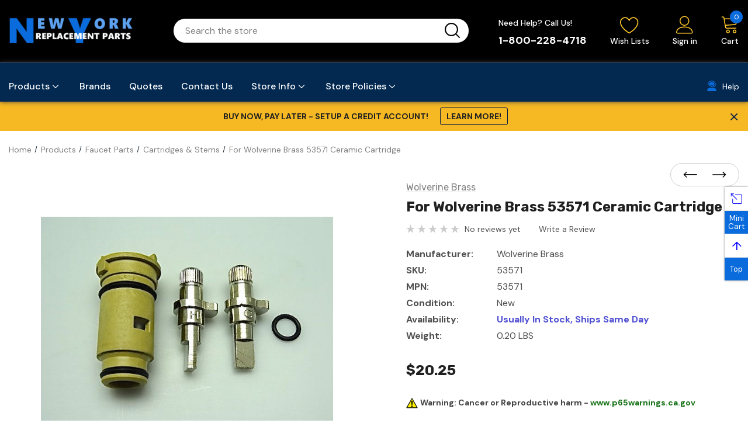

--- FILE ---
content_type: text/html; charset=UTF-8
request_url: https://www.nyrpcorp.com/for-wolverine-brass-53571-ceramic-cartridge/
body_size: 41286
content:




<!DOCTYPE html>
<html class="no-js" lang="en">
<head>
    <title>Ceramic Cartridge | Wolverine Brass Two Handle Cartridge</title>
    <link rel="dns-prefetch preconnect" href="https://cdn11.bigcommerce.com/s-re71flml0i" crossorigin><link rel="dns-prefetch preconnect" href="https://fonts.googleapis.com/" crossorigin><link rel="dns-prefetch preconnect" href="https://fonts.gstatic.com/" crossorigin>
    <meta property="product:price:amount" content="20.25" /><meta property="product:price:currency" content="USD" /><meta property="og:url" content="https://www.nyrpcorp.com/for-wolverine-brass-53571-ceramic-cartridge/" /><meta property="og:site_name" content="New York Replacement Parts Corp." /><meta name="keywords" content="Ceramic Cartridge"><meta name="description" content="Ensure drip-free faucet performance with a Ceramic Cartridge, built for smooth operation, water conservation, and lasting durability in everyday plumbing use."><link rel='canonical' href='https://www.nyrpcorp.com/for-wolverine-brass-53571-ceramic-cartridge/' /><meta name='platform' content='bigcommerce.stencil' /><meta property="og:type" content="product" />
<meta property="og:title" content="For Wolverine Brass 53571 Ceramic Cartridge" />
<meta property="og:description" content="Ensure drip-free faucet performance with a Ceramic Cartridge, built for smooth operation, water conservation, and lasting durability in everyday plumbing use." />
<meta property="og:image" content="https://cdn11.bigcommerce.com/s-re71flml0i/products/152203/images/224034/0014176_for-wolverine-brass-53571-ceramic-cartridge__16612.1566788138.386.513.jpg?c=2" />
<meta property="fb:admins" content="gregtest@nyrpcorp.com" />
<meta property="pinterest:richpins" content="enabled" />
    
     

    <link href="https://cdn11.bigcommerce.com/s-re71flml0i/product_images/favicon.png?t&#x3D;1539173539" rel="shortcut icon">
    <meta name="viewport" content="width=device-width, initial-scale=1">

    <script>
        document.documentElement.className = document.documentElement.className.replace('no-js', 'js');
    </script>

    <script>
    function browserSupportsAllFeatures() {
        return window.Promise
            && window.fetch
            && window.URL
            && window.URLSearchParams
            && window.WeakMap
            // object-fit support
            && ('objectFit' in document.documentElement.style);
    }

    function loadScript(src) {
        var js = document.createElement('script');
        js.src = src;
        js.onerror = function () {
            console.error('Failed to load polyfill script ' + src);
        };
        document.head.appendChild(js);
    }

    if (!browserSupportsAllFeatures()) {
        loadScript('https://cdn11.bigcommerce.com/s-re71flml0i/stencil/79264250-4ac9-013e-1fe1-7ac8502bf38e/e/8d157bc0-ca44-013e-67d9-227b0696a291/dist/theme-bundle.polyfills.js');
    }
</script>

    <script>
        window.lazySizesConfig = window.lazySizesConfig || {};
        window.lazySizesConfig.loadMode = 1;
    </script>
    <script async src="https://cdn11.bigcommerce.com/s-re71flml0i/stencil/79264250-4ac9-013e-1fe1-7ac8502bf38e/e/8d157bc0-ca44-013e-67d9-227b0696a291/dist/theme-bundle.head_async.js"></script>

    <script src="https://ajax.googleapis.com/ajax/libs/webfont/1.6.26/webfont.js"></script>

    <script>
        WebFont.load({
            custom: {
                families: ['Karla', 'Roboto', 'Source Sans Pro, DM Sans', 'Rubik']
            },
            classes: false
        });
    </script>

    <link href="https://fonts.googleapis.com/css?family=Rubik:700,400,300,500%7CDM+Sans:700,500,400&display=swap" rel="stylesheet">
    <link data-stencil-stylesheet href="https://cdn11.bigcommerce.com/s-re71flml0i/stencil/79264250-4ac9-013e-1fe1-7ac8502bf38e/e/8d157bc0-ca44-013e-67d9-227b0696a291/css/theme-68d2fd60-cc80-013e-816c-2282c30e4d5e.css" rel="stylesheet">

    <!-- Start Tracking Code for analytics_googleanalytics4 -->

<script data-cfasync="false" src="https://cdn11.bigcommerce.com/shared/js/google_analytics4_bodl_subscribers-358423becf5d870b8b603a81de597c10f6bc7699.js" integrity="sha256-gtOfJ3Avc1pEE/hx6SKj/96cca7JvfqllWA9FTQJyfI=" crossorigin="anonymous"></script>
<script data-cfasync="false">
  (function () {
    window.dataLayer = window.dataLayer || [];

    function gtag(){
        dataLayer.push(arguments);
    }

    function initGA4(event) {
         function setupGtag() {
            function configureGtag() {
                gtag('js', new Date());
                gtag('set', 'developer_id.dMjk3Nj', true);
                gtag('config', 'G-4XC2L4GK9T');
            }

            var script = document.createElement('script');

            script.src = 'https://www.googletagmanager.com/gtag/js?id=G-4XC2L4GK9T';
            script.async = true;
            script.onload = configureGtag;

            document.head.appendChild(script);
        }

        setupGtag();

        if (typeof subscribeOnBodlEvents === 'function') {
            subscribeOnBodlEvents('G-4XC2L4GK9T', false);
        }

        window.removeEventListener(event.type, initGA4);
    }

    

    var eventName = document.readyState === 'complete' ? 'consentScriptsLoaded' : 'DOMContentLoaded';
    window.addEventListener(eventName, initGA4, false);
  })()
</script>

<!-- End Tracking Code for analytics_googleanalytics4 -->

<!-- Start Tracking Code for analytics_siteverification -->

<meta name="google-site-verification" content="ykggX43RboRqE4-yqMS-cSs1xEbssYgE1vzrVZjLVfs" />

<!-- End Tracking Code for analytics_siteverification -->


<script type="text/javascript" src="https://checkout-sdk.bigcommerce.com/v1/loader.js" defer ></script>
<script src="https://www.google.com/recaptcha/api.js" async defer></script>
<script type="text/javascript">
var BCData = {"product_attributes":{"sku":"53571","upc":null,"mpn":"53571","gtin":null,"weight":{"formatted":"0.20 LBS","value":0.2},"base":true,"image":null,"price":{"without_tax":{"formatted":"$20.25","value":20.25,"currency":"USD"},"tax_label":"Sales Tax"},"stock":null,"instock":true,"stock_message":null,"purchasable":true,"purchasing_message":null,"call_for_price_message":null}};
</script>
<script src='https://searchserverapi1.com/widgets/bigcommerce/init.js?api_key=0V6h7Y8y7B' async ></script><script type="text/javascript">
    (function(c,l,a,r,i,t,y){
        c[a]=c[a]||function(){(c[a].q=c[a].q||[]).push(arguments)};
        t=l.createElement(r);t.async=1;t.src="https://www.clarity.ms/tag/"+i;
        y=l.getElementsByTagName(r)[0];y.parentNode.insertBefore(t,y);
    })(window, document, "clarity", "script", "54pdj9ll5c");
</script><script type="quoteninja-results"></script><script>!function(){var e=window.location.search;if(e&&e.length>1&&localStorage){var o,t,l,i=e.slice(1).split("&");for(o=0;o<i.length;o++)l=(t=i[o].split("="))[1],"gclid"!==(t=t[0].toLowerCase())&&"msclkid"!==t&&"wbraid"!==t&&0!==t.indexOf("utm")||localStorage.setItem(t,decodeURIComponent(l))}}();</script><!-- Bing UET tag - storeya.com -->
<script>(function(w,d,t,r,u){var f,n,i;w[u]=w[u]||[],f=function(){var o={ti:"199013063", enableAutoSpaTracking: true};o.q=w[u],w[u]=new UET(o),w[u].push("pageLoad")},n=d.createElement(t),n.src=r,n.async=1,n.onload=n.onreadystatechange=function(){var s=this.readyState;s&&s!=="loaded"&&s!=="complete"||(f(),n.onload=n.onreadystatechange=null)},i=d.getElementsByTagName(t)[0],i.parentNode.insertBefore(n,i)})(window,document,"script","//bat.bing.com/bat.js","uetq");</script><script nowprocket nitro-exclude type="text/javascript" id="sa-dynamic-optimization" data-uuid="3eac7fcf-fbb3-4481-b02f-e2a4c389aba4" src="[data-uri]"></script><script id='merchantWidgetScript' src="https://www.gstatic.com/shopping/merchant/merchantwidget.js" defer></script>
<script type="text/javascript">
  merchantWidgetScript.addEventListener('load', function () {
    merchantwidget.start({
      position: 'RIGHT_BOTTOM',
      sideMargin: 10,
      bottomMargin: 140,
      mobileSideMargin: 11,
      mobileBottomMargin: 19
    });
  });
</script>
 <script data-cfasync="false" src="https://microapps.bigcommerce.com/bodl-events/1.9.4/index.js" integrity="sha256-Y0tDj1qsyiKBRibKllwV0ZJ1aFlGYaHHGl/oUFoXJ7Y=" nonce="" crossorigin="anonymous"></script>
 <script data-cfasync="false" nonce="">

 (function() {
    function decodeBase64(base64) {
       const text = atob(base64);
       const length = text.length;
       const bytes = new Uint8Array(length);
       for (let i = 0; i < length; i++) {
          bytes[i] = text.charCodeAt(i);
       }
       const decoder = new TextDecoder();
       return decoder.decode(bytes);
    }
    window.bodl = JSON.parse(decodeBase64("[base64]"));
 })()

 </script>

<script nonce="">
(function () {
    var xmlHttp = new XMLHttpRequest();

    xmlHttp.open('POST', 'https://bes.gcp.data.bigcommerce.com/nobot');
    xmlHttp.setRequestHeader('Content-Type', 'application/json');
    xmlHttp.send('{"store_id":"1000139618","timezone_offset":"-5.0","timestamp":"2026-01-25T05:10:11.96220200Z","visit_id":"a5ecf109-055a-4fab-9684-ac6c5c64e180","channel_id":1}');
})();
</script>

    

</head>
<body class="page-type-product homepage-layout-1">
    <svg data-src="https://cdn11.bigcommerce.com/s-re71flml0i/stencil/79264250-4ac9-013e-1fe1-7ac8502bf38e/e/8d157bc0-ca44-013e-67d9-227b0696a291/img/icon-sprite.svg" class="icons-svg-sprite"></svg>

    <div class="dropdown--quickSearch dropdown--quickSearchSticky haloSeachCategories" id="quickSearch" aria-hidden="true" data-prevent-quick-search-close>
    <form class="form" onsubmit="return false" data-url="/search.php" data-quick-search-form>
    <fieldset class="form-fieldset">
        <div class="form-field">
            <input class="form-input form-input--quickSearch"
                   isp_ignore
                   data-search-quick
                   name="nav-quick-search"
                   id="nav-quick-search"
                   data-error-message="Search field cannot be empty."
                   placeholder="Search the store"
                   autocomplete="off"
            >
            <button type="submit" aria-label="Search button">
              <svg class="icon" aria-hidden="true"><use xlink:href="#icon-search"></use></svg>
            </button>
        </div>
    </fieldset>
</form>
</div>

    <header class="header" role="banner">
    <div class="header-pc halo-header">
    	<div class="header-top">
    		<div class="container">
        		<div class="header-top-left">
				        <div class="header-logo header-logo--center">
				            <a href="https://www.nyrpcorp.com/" class="header-logo__link">
            <img class="header-logo-image-unknown-size" src="https://cdn11.bigcommerce.com/s-re71flml0i/images/stencil/original/logo-250x75-blue-1_1686438209__22268.original.png" alt="New York Replacement Parts Corp." title="New York Replacement Parts Corp.">
</a>
				        </div>
        		</div>
        		<div class="header-top-middle">
        			<div class="dropdown--quickSearch haloSeachCategories" id="quickSearch" aria-hidden="true" data-prevent-quick-search-close>
				        <form class="form" onsubmit="return false" data-url="/search.php" data-quick-search-form>
    <fieldset class="form-fieldset">
        <div class="form-field">
            <input class="form-input form-input--quickSearch"
                   isp_ignore
                   data-search-quick
                   name="nav-quick-search"
                   id="nav-quick-search"
                   data-error-message="Search field cannot be empty."
                   placeholder="Search the store"
                   autocomplete="off"
            >
            <button type="submit" aria-label="Search button">
              <svg class="icon" aria-hidden="true"><use xlink:href="#icon-search"></use></svg>
            </button>
        </div>
    </fieldset>
</form>
				    </div>
        		</div>
        		<div class="header-top-right">
        			<nav class="navUser" role="navigation" aria-label="User Navigation">
    <ul class="navUser-section navUser-section--alt">
          <li class="navUser-item navUser-item--phone">
            <a class="navUser-action" href="tel:1-800-228-4718"><span class="text">Need Help? Call Us!</span> <span class="phone">1-800-228-4718</span></a>
          </li>
        <li class="navUser-item navUser-item--wishlist">
            <a class="navUser-action" href="/login.php">
            <svg class="icon" aria-hidden="true"><use xlink:href="#icon-wishlist"></use></svg>
            <span>Wish Lists</span>
          </a>
        </li>
        <li class="navUser-item navUser-item--account">
                <a class="navUser-action navUser-action--account"
                   href="javascript:void(0)"
                   aria-label="Sign in"
                >
                    <svg class="icon" aria-hidden="true"><use xlink:href="#icon-user"/></svg> <span>Sign in</span>
                </a>
        </li>
        <li class="navUser-item navUser-item--cart">
            <a class="navUser-action"
               data-cart-preview
               data-options="align:right"
               href="/cart.php"
               aria-label="Cart with 0 items"
            >   
                <svg class="icon" aria-hidden="true"><use xlink:href="#icon-cart"/></svg>
                <span class="navUser-item-cartLabel">Cart</span>
                <span class="countPill cart-quantity"></span>
            </a>
        </li>
    </ul>
</nav>
        		</div>
        	</div>
    	</div> 
    	<div class="header-bottom">
    		<div class="container">
	    			<div class="logo-fixed">
	    				<a href="https://www.nyrpcorp.com/">
		    				<img class="lazyload" src="https://cdn11.bigcommerce.com/s-re71flml0i/stencil/79264250-4ac9-013e-1fe1-7ac8502bf38e/e/8d157bc0-ca44-013e-67d9-227b0696a291/img/loading.svg" data-src="https://cdn11.bigcommerce.com/s-re71flml0i/product_images/uploaded_images/logo-167x50-sticky-menu.png" alt="New York Replacement Parts Corp." title="New York Replacement Parts Corp.">
		    			</a>
	    			</div>
				<div class="navPages-container has-header-right" id="menu" data-menu>
				    <nav class="navPages" role="navigation" aria-label="Main Navigation">
    <ul id="navPages-list-main" class="navPages-list navPages-list-depth-max navPages-list-megamenu" data-level-list>
            <li class="navPages-item navPages-item-show has-dropdown background-hover" data-level="2">
                
<a class="navPages-action has-subMenu is-root activePage"
   href="https://www.nyrpcorp.com/products/"
   aria-label="Products">
    <span class="text">Products</span>
    <span class="navPages-action-moreIcon">
        <svg class="icon" aria-hidden="true"><use xlink:href="#icon-chevron-down" /></svg>
    </span>
</a>


<div class="navPage-subMenu navPage-subMenu-horizontal level-2">
    <ul id="mobileMenu" class="navPage-subMenu-list navPage-subMenu-list-level1">
        <li class="navPage-subMenu-item-child navPage-subMenu-title navPages-action-end" data-level="2">
            <a class="navPage-subMenu-action navPages-action" href="https://www.nyrpcorp.com/products/">
                <span class="navPages-action-moreIcon">
                    <svg class="icon" aria-hidden="true"><use xlink:href="#icon-chevron-down" /></svg>
                    Back
                </span>
                <span class="text" href="https://www.nyrpcorp.com/products/">Products</span>
            </a>
        </li>
        <li class="navPage-subMenu-item-child navPage-subMenu-all navPages-action-end" data-level="2">
            <a class="navPage-subMenu-action navPages-action" href="https://www.nyrpcorp.com/products/">
                <span class="text">All Products</span>
            </a>
        </li>
        <li class="navPage-subMenu-item-child navPages-action-end" data-level="3">
            <a class="navPage-subMenu-action navPages-action" href="https://www.nyrpcorp.com/products/premium-faucets/"><span class="text">Premium Faucets</span></a>
        </li>
        <li class="navPage-subMenu-item-child" data-level="3">
            <a class="navPage-subMenu-action navPages-action navPages-action-depth-max has-subMenu level-2" href="https://www.nyrpcorp.com/faucet-parts/">
                <div class="mega-desktop">
                    <div class="img-container">
                        <img src="https://cdn11.bigcommerce.com/s-re71flml0i/images/stencil/original/p/ceramic-cartridge__01012.original.jpg" alt="Faucet Parts">
                    </div>
                </div>
                <span class="text">Faucet Parts</span>
                <span class="navPages-action-moreIcon">
                    <svg class="icon" aria-hidden="true"><use xlink:href="#icon-chevron-down" /></svg>
                    Back
                </span>
            </a>
            <div class="navPage-subMenu navPage-subMenu-horizontal level-3" id="navPages-50" aria-hidden="true" tabindex="-1">
                <ul class="navPage-subMenu-list">
                    <li class="navPage-subMenu-item-child navPage-subMenu-title navPages-action-end" data-level="3">
                        <a class="navPage-subMenu-action navPages-action" href="https://www.nyrpcorp.com/faucet-parts/">
                            <span class="navPages-action-moreIcon">
                                <svg class="icon" aria-hidden="true"><use xlink:href="#icon-chevron-down" /></svg>
                                Back
                            </span>
                            <span class="text" href="https://www.nyrpcorp.com/faucet-parts/">Faucet Parts</span>
                        </a>
                    </li>
                    <li class="navPage-subMenu-item-child navPage-subMenu-all navPages-action-end" data-level="3">
                        <a class="navPage-subMenu-action navPages-action" href="https://www.nyrpcorp.com/faucet-parts/">
                            <span class="text">All Faucet Parts</span>
                        </a>
                    </li>
                    <li class="navPage-subMenu-item-child" data-level="4">
                        <a class="navPage-subMenu-action navPages-action level-3" href="https://www.nyrpcorp.com/bathroom-kitchen-shower-faucet-parts/aerators/"><span class="text">Aerators</span></a>
                    </li>
                    <li class="navPage-subMenu-item-child" data-level="4">
                        <a class="navPage-subMenu-action navPages-action level-3" href="https://www.nyrpcorp.com/bathroom-kitchen-shower-faucet-parts/bonnets/"><span class="text">Bonnets</span></a>
                    </li>
                    <li class="navPage-subMenu-item-child" data-level="4">
                        <a class="navPage-subMenu-action navPages-action level-3" href="https://www.nyrpcorp.com/products/faucet-shower-parts/body-parts/"><span class="text">Body Parts</span></a>
                    </li>
                    <li class="navPage-subMenu-item-child" data-level="4">
                        <a class="navPage-subMenu-action navPages-action level-3" href="https://www.nyrpcorp.com/products/faucet-parts/cartridges-stems/"><span class="text">Cartridges &amp; Stems</span></a>
                    </li>
                    <li class="navPage-subMenu-item-child" data-level="4">
                        <a class="navPage-subMenu-action navPages-action level-3" href="https://www.nyrpcorp.com/products/faucet-shower-parts/electronic-parts/"><span class="text">Electronic Parts</span></a>
                    </li>
                    <li class="navPage-subMenu-item-child" data-level="4">
                        <a class="navPage-subMenu-action navPages-action level-3" href="https://www.nyrpcorp.com/bathroom-kitchen-shower-faucet-parts/escutcheons/"><span class="text">Escutcheons</span></a>
                    </li>
                    <li class="navPage-subMenu-item-child" data-level="4">
                        <a class="navPage-subMenu-action navPages-action level-3" href="https://www.nyrpcorp.com/products/faucet-parts/faucet-handles/"><span class="text">Faucet Handles</span></a>
                    </li>
                    <li class="navPage-subMenu-item-child" data-level="4">
                        <a class="navPage-subMenu-action navPages-action level-3" href="https://www.nyrpcorp.com/products/faucet-shower-parts/handle-parts/"><span class="text">Handle Parts</span></a>
                    </li>
                    <li class="navPage-subMenu-item-child" data-level="4">
                        <a class="navPage-subMenu-action navPages-action level-3" href="https://www.nyrpcorp.com/products/faucet-shower-parts/hoses/"><span class="text">Hoses</span></a>
                    </li>
                    <li class="navPage-subMenu-item-child" data-level="4">
                        <a class="navPage-subMenu-action navPages-action level-3" href="https://www.nyrpcorp.com/bathroom-kitchen-shower-faucet-parts/miscellaneous-parts/"><span class="text">Miscellaneous Parts</span></a>
                    </li>
                    <li class="navPage-subMenu-item-child" data-level="4">
                        <a class="navPage-subMenu-action navPages-action level-3" href="https://www.nyrpcorp.com/bathroom-kitchen-shower-faucet-parts/mounting-kits/"><span class="text">Mounting Kits</span></a>
                    </li>
                    <li class="navPage-subMenu-item-child" data-level="4">
                        <a class="navPage-subMenu-action navPages-action level-3" href="https://www.nyrpcorp.com/products/faucet-shower-parts/repair-kits/"><span class="text">Repair Kits</span></a>
                    </li>
                    <li class="navPage-subMenu-item-child" data-level="4">
                        <a class="navPage-subMenu-action navPages-action level-3" href="https://www.nyrpcorp.com/products/faucet-shower-parts/spouts/"><span class="text">Spouts</span></a>
                    </li>
                    <li class="navPage-subMenu-item-child" data-level="4">
                        <a class="navPage-subMenu-action navPages-action level-3" href="https://www.nyrpcorp.com/products/faucet-shower-parts/supply-lines/"><span class="text">Supply Lines</span></a>
                    </li>
                    <li class="navPage-subMenu-item-child" data-level="4">
                        <a class="navPage-subMenu-action navPages-action level-3" href="https://www.nyrpcorp.com/products/faucet-shower-parts/stem-extensions/"><span class="text">Stem Extensions</span></a>
                    </li>
                    <li class="navPage-subMenu-item-child" data-level="4">
                        <a class="navPage-subMenu-action navPages-action level-3" href="https://www.nyrpcorp.com/products/faucet-shower-parts/stem-washers/"><span class="text">Stem Washers</span></a>
                    </li>
                </ul>
            </div>
        </li>
        <li class="navPage-subMenu-item-child" data-level="3">
            <a class="navPage-subMenu-action navPages-action navPages-action-depth-max has-subMenu level-2" href="https://www.nyrpcorp.com/products/faucet-parts/kitchen-faucet-parts/">
                <div class="mega-desktop">
                    <div class="img-container">
                        <img src="https://cdn11.bigcommerce.com/s-re71flml0i/images/stencil/original/v/spray-heads__61451.original.jpg" alt="Kitchen Faucet Parts">
                    </div>
                </div>
                <span class="text">Kitchen Faucet Parts</span>
                <span class="navPages-action-moreIcon">
                    <svg class="icon" aria-hidden="true"><use xlink:href="#icon-chevron-down" /></svg>
                    Back
                </span>
            </a>
            <div class="navPage-subMenu navPage-subMenu-horizontal level-3" id="navPages-702" aria-hidden="true" tabindex="-1">
                <ul class="navPage-subMenu-list">
                    <li class="navPage-subMenu-item-child navPage-subMenu-title navPages-action-end" data-level="3">
                        <a class="navPage-subMenu-action navPages-action" href="https://www.nyrpcorp.com/products/faucet-parts/kitchen-faucet-parts/">
                            <span class="navPages-action-moreIcon">
                                <svg class="icon" aria-hidden="true"><use xlink:href="#icon-chevron-down" /></svg>
                                Back
                            </span>
                            <span class="text" href="https://www.nyrpcorp.com/products/faucet-parts/kitchen-faucet-parts/">Kitchen Faucet Parts</span>
                        </a>
                    </li>
                    <li class="navPage-subMenu-item-child navPage-subMenu-all navPages-action-end" data-level="3">
                        <a class="navPage-subMenu-action navPages-action" href="https://www.nyrpcorp.com/products/faucet-parts/kitchen-faucet-parts/">
                            <span class="text">All Kitchen Faucet Parts</span>
                        </a>
                    </li>
                    <li class="navPage-subMenu-item-child" data-level="4">
                        <a class="navPage-subMenu-action navPages-action level-3" href="https://www.nyrpcorp.com/bathroom-kitchen-shower-faucet-parts/faucet-check-valves/"><span class="text">Check Valves</span></a>
                    </li>
                    <li class="navPage-subMenu-item-child" data-level="4">
                        <a class="navPage-subMenu-action navPages-action level-3" href="https://www.nyrpcorp.com/products/faucet-parts/kitchen/diverters/"><span class="text">Diverters</span></a>
                    </li>
                    <li class="navPage-subMenu-item-child" data-level="4">
                        <a class="navPage-subMenu-action navPages-action level-3" href="https://www.nyrpcorp.com/bathroom-kitchen-shower-faucet-parts/side-sprays/"><span class="text">Side Sprays</span></a>
                    </li>
                    <li class="navPage-subMenu-item-child" data-level="4">
                        <a class="navPage-subMenu-action navPages-action level-3" href="https://www.nyrpcorp.com/products/faucet-shower-parts/kitchen-faucet/soap-pumps/"><span class="text">Soap Pumps</span></a>
                    </li>
                    <li class="navPage-subMenu-item-child" data-level="4">
                        <a class="navPage-subMenu-action navPages-action level-3" href="https://www.nyrpcorp.com/products/faucet-shower-parts/kitchen-faucet/spray-heads/"><span class="text">Spray Heads</span></a>
                    </li>
                    <li class="navPage-subMenu-item-child" data-level="4">
                        <a class="navPage-subMenu-action navPages-action level-3" href="https://www.nyrpcorp.com/products/faucet-parts/kitchen/spray-hoses/"><span class="text">Spray Hoses</span></a>
                    </li>
                    <li class="navPage-subMenu-item-child" data-level="4">
                        <a class="navPage-subMenu-action navPages-action level-3" href="https://www.nyrpcorp.com/bathroom-kitchen-shower-faucet-parts/vacuum-breakers/"><span class="text">Vacuum Breakers</span></a>
                    </li>
                </ul>
            </div>
        </li>
        <li class="navPage-subMenu-item-child" data-level="3">
            <a class="navPage-subMenu-action navPages-action navPages-action-depth-max has-subMenu level-2" href="https://www.nyrpcorp.com/products/faucet-parts/shower-faucet-parts/">
                <div class="mega-desktop">
                    <div class="img-container">
                        <img src="https://cdn11.bigcommerce.com/s-re71flml0i/images/stencil/original/a/diverters__37133.original.jpg" alt="Shower Faucet Parts">
                    </div>
                </div>
                <span class="text">Shower Faucet Parts</span>
                <span class="navPages-action-moreIcon">
                    <svg class="icon" aria-hidden="true"><use xlink:href="#icon-chevron-down" /></svg>
                    Back
                </span>
            </a>
            <div class="navPage-subMenu navPage-subMenu-horizontal level-3" id="navPages-701" aria-hidden="true" tabindex="-1">
                <ul class="navPage-subMenu-list">
                    <li class="navPage-subMenu-item-child navPage-subMenu-title navPages-action-end" data-level="3">
                        <a class="navPage-subMenu-action navPages-action" href="https://www.nyrpcorp.com/products/faucet-parts/shower-faucet-parts/">
                            <span class="navPages-action-moreIcon">
                                <svg class="icon" aria-hidden="true"><use xlink:href="#icon-chevron-down" /></svg>
                                Back
                            </span>
                            <span class="text" href="https://www.nyrpcorp.com/products/faucet-parts/shower-faucet-parts/">Shower Faucet Parts</span>
                        </a>
                    </li>
                    <li class="navPage-subMenu-item-child navPage-subMenu-all navPages-action-end" data-level="3">
                        <a class="navPage-subMenu-action navPages-action" href="https://www.nyrpcorp.com/products/faucet-parts/shower-faucet-parts/">
                            <span class="text">All Shower Faucet Parts</span>
                        </a>
                    </li>
                    <li class="navPage-subMenu-item-child" data-level="4">
                        <a class="navPage-subMenu-action navPages-action level-3" href="https://www.nyrpcorp.com/products/faucet-shower-parts/shower-faucet/calibration/"><span class="text">Calibration</span></a>
                    </li>
                    <li class="navPage-subMenu-item-child" data-level="4">
                        <a class="navPage-subMenu-action navPages-action level-3" href="https://www.nyrpcorp.com/products/faucet-parts/shower/check-integral-stops/"><span class="text">Check &amp; Integral Stops</span></a>
                    </li>
                    <li class="navPage-subMenu-item-child" data-level="4">
                        <a class="navPage-subMenu-action navPages-action level-3" href="https://www.nyrpcorp.com/bathroom-kitchen-shower-faucet-parts/shower-cover-assembly/"><span class="text">Cover Assemblies</span></a>
                    </li>
                    <li class="navPage-subMenu-item-child" data-level="4">
                        <a class="navPage-subMenu-action navPages-action level-3" href="https://www.nyrpcorp.com/products/faucet-parts/shower/diverters/"><span class="text">Diverters</span></a>
                    </li>
                    <li class="navPage-subMenu-item-child" data-level="4">
                        <a class="navPage-subMenu-action navPages-action level-3" href="https://www.nyrpcorp.com/products/faucet-shower-parts/tub-shower/enclosure-parts/"><span class="text">Enclosure Parts</span></a>
                    </li>
                    <li class="navPage-subMenu-item-child" data-level="4">
                        <a class="navPage-subMenu-action navPages-action level-3" href="https://www.nyrpcorp.com/products/faucet-shower-parts/shower-faucet/face-plates-trim-kits/"><span class="text">Face Plates &amp; Trim Kits</span></a>
                    </li>
                    <li class="navPage-subMenu-item-child" data-level="4">
                        <a class="navPage-subMenu-action navPages-action level-3" href="https://www.nyrpcorp.com/bathroom-kitchen-shower-faucet-parts/shower-trim/hand-showers/"><span class="text">Hand Showers</span></a>
                    </li>
                    <li class="navPage-subMenu-item-child" data-level="4">
                        <a class="navPage-subMenu-action navPages-action level-3" href="https://www.nyrpcorp.com/bathroom-kitchen-shower-faucet-parts/shower-limit-stops/"><span class="text">Limit Stops</span></a>
                    </li>
                    <li class="navPage-subMenu-item-child" data-level="4">
                        <a class="navPage-subMenu-action navPages-action level-3" href="https://www.nyrpcorp.com/products/faucet-parts/shower-faucet/pressure-balance-cartridges/"><span class="text">Pressure Balance Cartridges</span></a>
                    </li>
                    <li class="navPage-subMenu-item-child" data-level="4">
                        <a class="navPage-subMenu-action navPages-action level-3" href="https://www.nyrpcorp.com/products/faucet-shower-parts/shower-faucet/roughs/"><span class="text">Roughs</span></a>
                    </li>
                    <li class="navPage-subMenu-item-child" data-level="4">
                        <a class="navPage-subMenu-action navPages-action level-3" href="https://www.nyrpcorp.com/bathroom-kitchen-shower-faucet-parts/shower-heads/"><span class="text">Shower Heads</span></a>
                    </li>
                    <li class="navPage-subMenu-item-child" data-level="4">
                        <a class="navPage-subMenu-action navPages-action level-3" href="https://www.nyrpcorp.com/bathroom-kitchen-shower-faucet-parts/shower-trim/shower-bars/"><span class="text">Shower Bars</span></a>
                    </li>
                    <li class="navPage-subMenu-item-child" data-level="4">
                        <a class="navPage-subMenu-action navPages-action level-3" href="https://www.nyrpcorp.com/bathroom-kitchen-shower-faucet-parts/shower-trim/tub-spouts/"><span class="text">Tub Spouts</span></a>
                    </li>
                    <li class="navPage-subMenu-item-child" data-level="4">
                        <a class="navPage-subMenu-action navPages-action level-3" href="https://www.nyrpcorp.com/bathroom-kitchen-shower-faucet-parts/shower-trim/trim-sleeves/"><span class="text">Trim Sleeves</span></a>
                    </li>
                    <li class="navPage-subMenu-item-child" data-level="4">
                        <a class="navPage-subMenu-action navPages-action level-3" href="https://www.nyrpcorp.com/Thermostatic-Cartridge"><span class="text">Thermostatic Cartridges</span></a>
                    </li>
                    <li class="navPage-subMenu-item-child" data-level="4">
                        <a class="navPage-subMenu-action navPages-action level-3" href="https://www.nyrpcorp.com/products/faucet-parts/shower/transfer-valves/"><span class="text">Transfer Valves</span></a>
                    </li>
                    <li class="navPage-subMenu-item-child" data-level="4">
                        <a class="navPage-subMenu-action navPages-action level-3" href="https://www.nyrpcorp.com/bathroom-kitchen-shower-faucet-parts/volume-controls/"><span class="text">Volume Controls</span></a>
                    </li>
                    <li class="navPage-subMenu-item-child" data-level="4">
                        <a class="navPage-subMenu-action navPages-action level-3" href="https://www.nyrpcorp.com/products/faucet-parts/shower/yoke-assemblies/"><span class="text">Yoke Assemblies</span></a>
                    </li>
                    <li class="navPage-subMenu-item-child" data-level="4">
                        <a class="navPage-subMenu-action navPages-action level-3" href="https://www.nyrpcorp.com/bathroom-kitchen-shower-faucet-parts/whirlpool-parts/"><span class="text">Whirlpool Parts</span></a>
                    </li>
                </ul>
            </div>
        </li>
        <li class="navPage-subMenu-item-child navPages-action-end" data-level="3">
            <a class="navPage-subMenu-action navPages-action" href="https://www.nyrpcorp.com/products/shower-faucet-parts/shower-rebuild-kits/"><span class="text">Shower Rebuild Kits</span></a>
        </li>
        <li class="navPage-subMenu-item-child navPages-action-end" data-level="3">
            <a class="navPage-subMenu-action navPages-action" href="https://www.nyrpcorp.com/products/wastes-drains/sink-waste/pop-ups-grid-drains/"><span class="text">Pop-Ups &amp; Grid Drains</span></a>
        </li>
        <li class="navPage-subMenu-item-child" data-level="3">
            <a class="navPage-subMenu-action navPages-action navPages-action-depth-max has-subMenu level-2" href="https://www.nyrpcorp.com/products/toilet-parts/">
                <div class="mega-desktop">
                    <div class="img-container">
                        <img src="https://cdn11.bigcommerce.com/s-re71flml0i/images/stencil/original/l/flappers__71058.original.jpg" alt="Toilet Parts">
                    </div>
                </div>
                <span class="text">Toilet Parts</span>
                <span class="navPages-action-moreIcon">
                    <svg class="icon" aria-hidden="true"><use xlink:href="#icon-chevron-down" /></svg>
                    Back
                </span>
            </a>
            <div class="navPage-subMenu navPage-subMenu-horizontal level-3" id="navPages-49" aria-hidden="true" tabindex="-1">
                <ul class="navPage-subMenu-list">
                    <li class="navPage-subMenu-item-child navPage-subMenu-title navPages-action-end" data-level="3">
                        <a class="navPage-subMenu-action navPages-action" href="https://www.nyrpcorp.com/products/toilet-parts/">
                            <span class="navPages-action-moreIcon">
                                <svg class="icon" aria-hidden="true"><use xlink:href="#icon-chevron-down" /></svg>
                                Back
                            </span>
                            <span class="text" href="https://www.nyrpcorp.com/products/toilet-parts/">Toilet Parts</span>
                        </a>
                    </li>
                    <li class="navPage-subMenu-item-child navPage-subMenu-all navPages-action-end" data-level="3">
                        <a class="navPage-subMenu-action navPages-action" href="https://www.nyrpcorp.com/products/toilet-parts/">
                            <span class="text">All Toilet Parts</span>
                        </a>
                    </li>
                    <li class="navPage-subMenu-item-child" data-level="4">
                        <a class="navPage-subMenu-action navPages-action level-3" href="https://www.nyrpcorp.com/products/toilet-parts/bidet/"><span class="text">Bidet</span></a>
                    </li>
                    <li class="navPage-subMenu-item-child" data-level="4">
                        <a class="navPage-subMenu-action navPages-action level-3" href="https://www.nyrpcorp.com/products/toilet-parts/coupling-kits/"><span class="text">Coupling Kits</span></a>
                    </li>
                    <li class="navPage-subMenu-item-child" data-level="4">
                        <a class="navPage-subMenu-action navPages-action level-3" href="https://www.nyrpcorp.com/toilet-parts/fill-valves/"><span class="text">Fill Valves</span></a>
                    </li>
                    <li class="navPage-subMenu-item-child" data-level="4">
                        <a class="navPage-subMenu-action navPages-action level-3" href="https://www.nyrpcorp.com/toilet-parts-toilets-seats-toilet-install-suppl/fill-valve-parts/"><span class="text">Fill Valve Parts</span></a>
                    </li>
                    <li class="navPage-subMenu-item-child" data-level="4">
                        <a class="navPage-subMenu-action navPages-action level-3" href="https://www.nyrpcorp.com/toilet-parts-toilets-seats-toilet-install-suppl/flappers/"><span class="text">Flappers</span></a>
                    </li>
                    <li class="navPage-subMenu-item-child" data-level="4">
                        <a class="navPage-subMenu-action navPages-action level-3" href="https://www.nyrpcorp.com/toilet-parts/flush-valves/"><span class="text">Flush Valves</span></a>
                    </li>
                    <li class="navPage-subMenu-item-child" data-level="4">
                        <a class="navPage-subMenu-action navPages-action level-3" href="https://www.nyrpcorp.com/toilet-parts-toilets-seats-toilet-install-suppl/flush-valve-parts/"><span class="text">Flush Valve Parts</span></a>
                    </li>
                    <li class="navPage-subMenu-item-child" data-level="4">
                        <a class="navPage-subMenu-action navPages-action level-3" href="https://www.nyrpcorp.com/products/toilet-parts/toilet-handles/"><span class="text">Toilet Handles</span></a>
                    </li>
                    <li class="navPage-subMenu-item-child" data-level="4">
                        <a class="navPage-subMenu-action navPages-action level-3" href="https://www.nyrpcorp.com/products/toilet-parts/pressure-tanks/"><span class="text">Pressure Tanks </span></a>
                    </li>
                    <li class="navPage-subMenu-item-child" data-level="4">
                        <a class="navPage-subMenu-action navPages-action level-3" href="https://www.nyrpcorp.com/toilet-parts-toilets-seats-toilet-install-suppl/seats/"><span class="text">Seats</span></a>
                    </li>
                    <li class="navPage-subMenu-item-child" data-level="4">
                        <a class="navPage-subMenu-action navPages-action level-3" href="https://www.nyrpcorp.com/toilet-parts-toilets-seats-toilet-install-suppl/seat-parts/"><span class="text">Seat Parts</span></a>
                    </li>
                    <li class="navPage-subMenu-item-child" data-level="4">
                        <a class="navPage-subMenu-action navPages-action level-3" href="https://www.nyrpcorp.com/products/toilet-parts/supply-lines/"><span class="text">Supply Lines</span></a>
                    </li>
                    <li class="navPage-subMenu-item-child" data-level="4">
                        <a class="navPage-subMenu-action navPages-action level-3" href="https://www.nyrpcorp.com/toilet-parts-toilets-seats-toilet-install-suppl/tank-covers/"><span class="text">Tank Covers</span></a>
                    </li>
                    <li class="navPage-subMenu-item-child" data-level="4">
                        <a class="navPage-subMenu-action navPages-action level-3" href="https://www.nyrpcorp.com/products/toilet-parts/installation-parts/"><span class="text">Installation Parts</span></a>
                    </li>
                    <li class="navPage-subMenu-item-child" data-level="4">
                        <a class="navPage-subMenu-action navPages-action level-3" href="https://www.nyrpcorp.com/toilet-parts-toilets-seats-toilet-install-suppl/wall-hung-carriers/"><span class="text">Wall Hung Carriers</span></a>
                    </li>
                    <li class="navPage-subMenu-item-child" data-level="4">
                        <a class="navPage-subMenu-action navPages-action level-3" href="https://www.nyrpcorp.com/toilet-parts-toilets-seats-toilet-install-suppl/wall-hung-parts/"><span class="text">Wall Hung Parts</span></a>
                    </li>
                    <li class="navPage-subMenu-item-child" data-level="4">
                        <a class="navPage-subMenu-action navPages-action level-3" href="https://www.nyrpcorp.com/products/toilet-parts/miscellaneous-parts/"><span class="text">Miscellaneous Parts</span></a>
                    </li>
                </ul>
            </div>
        </li>
        <li class="navPage-subMenu-item-child navPages-action-end" data-level="3">
            <a class="navPage-subMenu-action navPages-action" href="https://www.nyrpcorp.com/products/flushometers/"><span class="text">Flushometers</span></a>
        </li>
        <li class="navPage-subMenu-item-child" data-level="3">
            <a class="navPage-subMenu-action navPages-action navPages-action-depth-max has-subMenu level-2" href="https://www.nyrpcorp.com/products/flushometer-parts/">
                <div class="mega-desktop">
                    <div class="img-container">
                        <img src="https://cdn11.bigcommerce.com/s-re71flml0i/images/stencil/original/b/stop-valves__74459.original.jpg" alt="Flushometer Parts">
                    </div>
                </div>
                <span class="text">Flushometer Parts</span>
                <span class="navPages-action-moreIcon">
                    <svg class="icon" aria-hidden="true"><use xlink:href="#icon-chevron-down" /></svg>
                    Back
                </span>
            </a>
            <div class="navPage-subMenu navPage-subMenu-horizontal level-3" id="navPages-48" aria-hidden="true" tabindex="-1">
                <ul class="navPage-subMenu-list">
                    <li class="navPage-subMenu-item-child navPage-subMenu-title navPages-action-end" data-level="3">
                        <a class="navPage-subMenu-action navPages-action" href="https://www.nyrpcorp.com/products/flushometer-parts/">
                            <span class="navPages-action-moreIcon">
                                <svg class="icon" aria-hidden="true"><use xlink:href="#icon-chevron-down" /></svg>
                                Back
                            </span>
                            <span class="text" href="https://www.nyrpcorp.com/products/flushometer-parts/">Flushometer Parts</span>
                        </a>
                    </li>
                    <li class="navPage-subMenu-item-child navPage-subMenu-all navPages-action-end" data-level="3">
                        <a class="navPage-subMenu-action navPages-action" href="https://www.nyrpcorp.com/products/flushometer-parts/">
                            <span class="text">All Flushometer Parts</span>
                        </a>
                    </li>
                    <li class="navPage-subMenu-item-child" data-level="4">
                        <a class="navPage-subMenu-action navPages-action level-3" href="https://www.nyrpcorp.com/flushometer-parts/bodies/"><span class="text">Bodies</span></a>
                    </li>
                    <li class="navPage-subMenu-item-child" data-level="4">
                        <a class="navPage-subMenu-action navPages-action level-3" href="https://www.nyrpcorp.com/products/flush-valve-parts/concealed-parts/"><span class="text">Concealed Parts</span></a>
                    </li>
                    <li class="navPage-subMenu-item-child" data-level="4">
                        <a class="navPage-subMenu-action navPages-action level-3" href="https://www.nyrpcorp.com/products/flushometer-parts/covers/"><span class="text">Covers</span></a>
                    </li>
                    <li class="navPage-subMenu-item-child" data-level="4">
                        <a class="navPage-subMenu-action navPages-action level-3" href="https://www.nyrpcorp.com/flushometer-parts/diaphragm-kits/"><span class="text">Diaphragm Kits</span></a>
                    </li>
                    <li class="navPage-subMenu-item-child" data-level="4">
                        <a class="navPage-subMenu-action navPages-action level-3" href="https://www.nyrpcorp.com/products/flush-valve-parts/electronic-parts/"><span class="text">Electronic Parts</span></a>
                    </li>
                    <li class="navPage-subMenu-item-child" data-level="4">
                        <a class="navPage-subMenu-action navPages-action level-3" href="https://www.nyrpcorp.com/flushometer-parts-for-toilets-urinals/flush-connections/"><span class="text">Flush Connections</span></a>
                    </li>
                    <li class="navPage-subMenu-item-child" data-level="4">
                        <a class="navPage-subMenu-action navPages-action level-3" href="https://www.nyrpcorp.com/flushometer-parts-for-toilets-urinals/flush-heads/"><span class="text">Flush Heads</span></a>
                    </li>
                    <li class="navPage-subMenu-item-child" data-level="4">
                        <a class="navPage-subMenu-action navPages-action level-3" href="https://www.nyrpcorp.com/products/flush-valve-parts/handles/"><span class="text">Handles</span></a>
                    </li>
                    <li class="navPage-subMenu-item-child" data-level="4">
                        <a class="navPage-subMenu-action navPages-action level-3" href="https://www.nyrpcorp.com/flushometer-parts/hydraulic-parts/"><span class="text">Hydraulic Parts</span></a>
                    </li>
                    <li class="navPage-subMenu-item-child" data-level="4">
                        <a class="navPage-subMenu-action navPages-action level-3" href="https://www.nyrpcorp.com/products/flush-valve-parts/miscellaneous-parts/"><span class="text">Miscellaneous Parts</span></a>
                    </li>
                    <li class="navPage-subMenu-item-child" data-level="4">
                        <a class="navPage-subMenu-action navPages-action level-3" href="https://www.nyrpcorp.com/products/flushometer-parts/pistons/"><span class="text">Pistons</span></a>
                    </li>
                    <li class="navPage-subMenu-item-child" data-level="4">
                        <a class="navPage-subMenu-action navPages-action level-3" href="https://www.nyrpcorp.com/products/flush-valve-parts/spud-coupling/"><span class="text">Spud Coupling</span></a>
                    </li>
                    <li class="navPage-subMenu-item-child" data-level="4">
                        <a class="navPage-subMenu-action navPages-action level-3" href="https://www.nyrpcorp.com/products/flush-valve-parts/supply-valves/"><span class="text">Supply Valves</span></a>
                    </li>
                    <li class="navPage-subMenu-item-child" data-level="4">
                        <a class="navPage-subMenu-action navPages-action level-3" href="https://www.nyrpcorp.com/products/flushometer-parts/urinal-supplies/"><span class="text">Urinal Supplies</span></a>
                    </li>
                    <li class="navPage-subMenu-item-child" data-level="4">
                        <a class="navPage-subMenu-action navPages-action level-3" href="https://www.nyrpcorp.com/flushometer-parts/vacuum-breakers/"><span class="text">Vacuum Breakers</span></a>
                    </li>
                    <li class="navPage-subMenu-item-child" data-level="4">
                        <a class="navPage-subMenu-action navPages-action level-3" href="https://www.nyrpcorp.com/flushometer-parts/tools/"><span class="text">Tools</span></a>
                    </li>
                </ul>
            </div>
        </li>
        <li class="navPage-subMenu-item-child" data-level="3">
            <a class="navPage-subMenu-action navPages-action navPages-action-depth-max has-subMenu level-2" href="https://www.nyrpcorp.com/products/safety-equipment/">
                <div class="mega-desktop">
                    <div class="img-container">
                        <img src="https://cdn11.bigcommerce.com/s-re71flml0i/images/stencil/original/l/rciqxq1lnsz7nory6z3z__66078_category.original.jpg" alt="Safety Equipment">
                    </div>
                </div>
                <span class="text">Safety Equipment</span>
                <span class="navPages-action-moreIcon">
                    <svg class="icon" aria-hidden="true"><use xlink:href="#icon-chevron-down" /></svg>
                    Back
                </span>
            </a>
            <div class="navPage-subMenu navPage-subMenu-horizontal level-3" id="navPages-1061" aria-hidden="true" tabindex="-1">
                <ul class="navPage-subMenu-list">
                    <li class="navPage-subMenu-item-child navPage-subMenu-title navPages-action-end" data-level="3">
                        <a class="navPage-subMenu-action navPages-action" href="https://www.nyrpcorp.com/products/safety-equipment/">
                            <span class="navPages-action-moreIcon">
                                <svg class="icon" aria-hidden="true"><use xlink:href="#icon-chevron-down" /></svg>
                                Back
                            </span>
                            <span class="text" href="https://www.nyrpcorp.com/products/safety-equipment/">Safety Equipment</span>
                        </a>
                    </li>
                    <li class="navPage-subMenu-item-child navPage-subMenu-all navPages-action-end" data-level="3">
                        <a class="navPage-subMenu-action navPages-action" href="https://www.nyrpcorp.com/products/safety-equipment/">
                            <span class="text">All Safety Equipment</span>
                        </a>
                    </li>
                    <li class="navPage-subMenu-item-child" data-level="4">
                        <a class="navPage-subMenu-action navPages-action level-3" href="https://www.nyrpcorp.com/products/safety-equipment/drench-showers/"><span class="text">Drench Showers</span></a>
                    </li>
                    <li class="navPage-subMenu-item-child" data-level="4">
                        <a class="navPage-subMenu-action navPages-action level-3" href="https://www.nyrpcorp.com/products/safety-equipment/eye-wash-stations/"><span class="text">Eye Wash Stations</span></a>
                    </li>
                    <li class="navPage-subMenu-item-child" data-level="4">
                        <a class="navPage-subMenu-action navPages-action level-3" href="https://www.nyrpcorp.com/products/safety-equipment/eye-wash-drench-shower-parts/"><span class="text">Eye Wash / Drench Shower Parts</span></a>
                    </li>
                    <li class="navPage-subMenu-item-child" data-level="4">
                        <a class="navPage-subMenu-action navPages-action level-3" href="https://www.nyrpcorp.com/products/safety-equipment/eye-wash-drench-shower-combos/"><span class="text">Eye Wash / Drench Shower Combos</span></a>
                    </li>
                </ul>
            </div>
        </li>
        <li class="navPage-subMenu-item-child" data-level="3">
            <a class="navPage-subMenu-action navPages-action navPages-action-depth-max has-subMenu level-2" href="https://www.nyrpcorp.com/smart-home-products/">
                <div class="mega-desktop">
                    <div class="img-container">
                        <img src="https://cdn11.bigcommerce.com/s-re71flml0i/images/stencil/original/q/smart%20home_clipped_rev_1__26809.original.png" alt="Smart Home Products">
                    </div>
                </div>
                <span class="text">Smart Home Products</span>
                <span class="navPages-action-moreIcon">
                    <svg class="icon" aria-hidden="true"><use xlink:href="#icon-chevron-down" /></svg>
                    Back
                </span>
            </a>
            <div class="navPage-subMenu navPage-subMenu-horizontal level-3" id="navPages-1054" aria-hidden="true" tabindex="-1">
                <ul class="navPage-subMenu-list">
                    <li class="navPage-subMenu-item-child navPage-subMenu-title navPages-action-end" data-level="3">
                        <a class="navPage-subMenu-action navPages-action" href="https://www.nyrpcorp.com/smart-home-products/">
                            <span class="navPages-action-moreIcon">
                                <svg class="icon" aria-hidden="true"><use xlink:href="#icon-chevron-down" /></svg>
                                Back
                            </span>
                            <span class="text" href="https://www.nyrpcorp.com/smart-home-products/">Smart Home Products</span>
                        </a>
                    </li>
                    <li class="navPage-subMenu-item-child navPage-subMenu-all navPages-action-end" data-level="3">
                        <a class="navPage-subMenu-action navPages-action" href="https://www.nyrpcorp.com/smart-home-products/">
                            <span class="text">All Smart Home Products</span>
                        </a>
                    </li>
                    <li class="navPage-subMenu-item-child" data-level="4">
                        <a class="navPage-subMenu-action navPages-action level-3" href="https://www.nyrpcorp.com/products/smart-home-products/water-monitor-leak-detector/"><span class="text">Water Monitor \ Leak Detector</span></a>
                    </li>
                </ul>
            </div>
        </li>
        <li class="navPage-subMenu-item-child" data-level="3">
            <a class="navPage-subMenu-action navPages-action navPages-action-depth-max has-subMenu level-2" href="https://www.nyrpcorp.com/plumbing/">
                <div class="mega-desktop">
                    <div class="img-container">
                        <img src="https://cdn11.bigcommerce.com/s-re71flml0i/images/stencil/original/z/tubular-waste-fittings__73635.original.jpg" alt="Plumbing">
                    </div>
                </div>
                <span class="text">Plumbing</span>
                <span class="navPages-action-moreIcon">
                    <svg class="icon" aria-hidden="true"><use xlink:href="#icon-chevron-down" /></svg>
                    Back
                </span>
            </a>
            <div class="navPage-subMenu navPage-subMenu-horizontal level-3" id="navPages-59" aria-hidden="true" tabindex="-1">
                <ul class="navPage-subMenu-list">
                    <li class="navPage-subMenu-item-child navPage-subMenu-title navPages-action-end" data-level="3">
                        <a class="navPage-subMenu-action navPages-action" href="https://www.nyrpcorp.com/plumbing/">
                            <span class="navPages-action-moreIcon">
                                <svg class="icon" aria-hidden="true"><use xlink:href="#icon-chevron-down" /></svg>
                                Back
                            </span>
                            <span class="text" href="https://www.nyrpcorp.com/plumbing/">Plumbing</span>
                        </a>
                    </li>
                    <li class="navPage-subMenu-item-child navPage-subMenu-all navPages-action-end" data-level="3">
                        <a class="navPage-subMenu-action navPages-action" href="https://www.nyrpcorp.com/plumbing/">
                            <span class="text">All Plumbing</span>
                        </a>
                    </li>
                    <li class="navPage-subMenu-item-child" data-level="4">
                        <a class="navPage-subMenu-action navPages-action level-3" href="https://www.nyrpcorp.com/products/plumbing-supplies/backflow-prevention/"><span class="text">Backflow Prevention</span></a>
                    </li>
                    <li class="navPage-subMenu-item-child" data-level="4">
                        <a class="navPage-subMenu-action navPages-action level-3" href="https://www.nyrpcorp.com/plumbing-supplies-plumbing-repair-parts/chemicals-sealants/"><span class="text">Chemicals &amp; Sealants</span></a>
                    </li>
                    <li class="navPage-subMenu-item-child" data-level="4">
                        <a class="navPage-subMenu-action navPages-action level-3" href="https://www.nyrpcorp.com/plumbing-supplies-plumbing-repair-parts/flexible-supply-lines/"><span class="text">Flexible Supply Lines</span></a>
                    </li>
                    <li class="navPage-subMenu-item-child" data-level="4">
                        <a class="navPage-subMenu-action navPages-action level-3" href="https://www.nyrpcorp.com/plumbing-supplies-plumbing-repair-parts/hot-water-dispenser/"><span class="text">Hot Water Dispenser</span></a>
                    </li>
                    <li class="navPage-subMenu-item-child" data-level="4">
                        <a class="navPage-subMenu-action navPages-action level-3" href="https://www.nyrpcorp.com/products/plumbing-supplies/pipe-clamps/"><span class="text">Pipe Clamps</span></a>
                    </li>
                    <li class="navPage-subMenu-item-child" data-level="4">
                        <a class="navPage-subMenu-action navPages-action level-3" href="https://www.nyrpcorp.com/plumbing-supplies-plumbing-repair-parts/pipe-fittings/"><span class="text">Pipe Fittings</span></a>
                    </li>
                    <li class="navPage-subMenu-item-child" data-level="4">
                        <a class="navPage-subMenu-action navPages-action level-3" href="https://www.nyrpcorp.com/products/plumbing-supplies/supply-valves/"><span class="text">Supply Valves</span></a>
                    </li>
                    <li class="navPage-subMenu-item-child" data-level="4">
                        <a class="navPage-subMenu-action navPages-action level-3" href="https://www.nyrpcorp.com/products/plumbing-supplies/water-hammer/"><span class="text">Water Hammer</span></a>
                    </li>
                    <li class="navPage-subMenu-item-child" data-level="4">
                        <a class="navPage-subMenu-action navPages-action level-3" href="https://www.nyrpcorp.com/products/plumbing/water-pumps/"><span class="text">Water Pumps</span></a>
                    </li>
                </ul>
            </div>
        </li>
        <li class="navPage-subMenu-item-child" data-level="3">
            <a class="navPage-subMenu-action navPages-action navPages-action-depth-max has-subMenu level-2" href="https://www.nyrpcorp.com/heating/">
                <div class="mega-desktop">
                    <div class="img-container">
                        <img src="https://cdn11.bigcommerce.com/s-re71flml0i/images/stencil/original/z/marsh__45153.original.jpg" alt="Heating">
                    </div>
                </div>
                <span class="text">Heating</span>
                <span class="navPages-action-moreIcon">
                    <svg class="icon" aria-hidden="true"><use xlink:href="#icon-chevron-down" /></svg>
                    Back
                </span>
            </a>
            <div class="navPage-subMenu navPage-subMenu-horizontal level-3" id="navPages-57" aria-hidden="true" tabindex="-1">
                <ul class="navPage-subMenu-list">
                    <li class="navPage-subMenu-item-child navPage-subMenu-title navPages-action-end" data-level="3">
                        <a class="navPage-subMenu-action navPages-action" href="https://www.nyrpcorp.com/heating/">
                            <span class="navPages-action-moreIcon">
                                <svg class="icon" aria-hidden="true"><use xlink:href="#icon-chevron-down" /></svg>
                                Back
                            </span>
                            <span class="text" href="https://www.nyrpcorp.com/heating/">Heating</span>
                        </a>
                    </li>
                    <li class="navPage-subMenu-item-child navPage-subMenu-all navPages-action-end" data-level="3">
                        <a class="navPage-subMenu-action navPages-action" href="https://www.nyrpcorp.com/heating/">
                            <span class="text">All Heating</span>
                        </a>
                    </li>
                    <li class="navPage-subMenu-item-child" data-level="4">
                        <a class="navPage-subMenu-action navPages-action level-3" href="https://www.nyrpcorp.com/products/heating-supplies/air-vents/"><span class="text">Air Vents</span></a>
                    </li>
                    <li class="navPage-subMenu-item-child" data-level="4">
                        <a class="navPage-subMenu-action navPages-action level-3" href="https://www.nyrpcorp.com/heating-supplies-heating-repair-parts/barnes-jones/"><span class="text">Barnes &amp; Jones</span></a>
                    </li>
                    <li class="navPage-subMenu-item-child" data-level="4">
                        <a class="navPage-subMenu-action navPages-action level-3" href="https://www.nyrpcorp.com/products/heating/circulator-pumps/"><span class="text">Circulator Pumps</span></a>
                    </li>
                    <li class="navPage-subMenu-item-child" data-level="4">
                        <a class="navPage-subMenu-action navPages-action level-3" href="https://www.nyrpcorp.com/products/heating-supplies/expansion-joints/"><span class="text">Expansion Joints</span></a>
                    </li>
                    <li class="navPage-subMenu-item-child" data-level="4">
                        <a class="navPage-subMenu-action navPages-action level-3" href="https://www.nyrpcorp.com/products/heating-supplies/radiator-valves/"><span class="text">Radiator Valves</span></a>
                    </li>
                    <li class="navPage-subMenu-item-child" data-level="4">
                        <a class="navPage-subMenu-action navPages-action level-3" href="https://www.nyrpcorp.com/products/heating/steam-traps/"><span class="text">Steam Traps</span></a>
                    </li>
                    <li class="navPage-subMenu-item-child" data-level="4">
                        <a class="navPage-subMenu-action navPages-action level-3" href="https://www.nyrpcorp.com/products/heating-supplies/heating-specialties/"><span class="text">Heating Specialties</span></a>
                    </li>
                </ul>
            </div>
        </li>
        <li class="navPage-subMenu-item-child" data-level="3">
            <a class="navPage-subMenu-action navPages-action navPages-action-depth-max has-subMenu level-2" href="https://www.nyrpcorp.com/commercial/">
                <div class="mega-desktop">
                    <div class="img-container">
                        <img src="https://cdn11.bigcommerce.com/s-re71flml0i/images/stencil/original/w/hot%20water__53460.original.jpg" alt="Commercial">
                    </div>
                </div>
                <span class="text">Commercial</span>
                <span class="navPages-action-moreIcon">
                    <svg class="icon" aria-hidden="true"><use xlink:href="#icon-chevron-down" /></svg>
                    Back
                </span>
            </a>
            <div class="navPage-subMenu navPage-subMenu-horizontal level-3" id="navPages-51" aria-hidden="true" tabindex="-1">
                <ul class="navPage-subMenu-list">
                    <li class="navPage-subMenu-item-child navPage-subMenu-title navPages-action-end" data-level="3">
                        <a class="navPage-subMenu-action navPages-action" href="https://www.nyrpcorp.com/commercial/">
                            <span class="navPages-action-moreIcon">
                                <svg class="icon" aria-hidden="true"><use xlink:href="#icon-chevron-down" /></svg>
                                Back
                            </span>
                            <span class="text" href="https://www.nyrpcorp.com/commercial/">Commercial</span>
                        </a>
                    </li>
                    <li class="navPage-subMenu-item-child navPage-subMenu-all navPages-action-end" data-level="3">
                        <a class="navPage-subMenu-action navPages-action" href="https://www.nyrpcorp.com/commercial/">
                            <span class="text">All Commercial</span>
                        </a>
                    </li>
                    <li class="navPage-subMenu-item-child" data-level="4">
                        <a class="navPage-subMenu-action navPages-action level-3" href="https://www.nyrpcorp.com/products/commercial-supplies/bathroom/"><span class="text">Bathroom</span></a>
                    </li>
                    <li class="navPage-subMenu-item-child" data-level="4">
                        <a class="navPage-subMenu-action navPages-action level-3" href="https://www.nyrpcorp.com/commercial-plumbing-supplies-faucet-parts/bed-pan-parts/"><span class="text">Bed Pan Parts</span></a>
                    </li>
                    <li class="navPage-subMenu-item-child" data-level="4">
                        <a class="navPage-subMenu-action navPages-action level-3" href="https://www.nyrpcorp.com/products/commercial/caster-wheels/"><span class="text">Caster Wheels</span></a>
                    </li>
                    <li class="navPage-subMenu-item-child" data-level="4">
                        <a class="navPage-subMenu-action navPages-action level-3" href="https://www.nyrpcorp.com/featured-categories/commercial-supplies/drinking-fountain-parts/"><span class="text">Drinking Fountain Parts</span></a>
                    </li>
                    <li class="navPage-subMenu-item-child" data-level="4">
                        <a class="navPage-subMenu-action navPages-action level-3" href="https://www.nyrpcorp.com/commercial-plumbing-supplies-faucet-parts/glass-filler-parts/"><span class="text">Glass Filler Parts</span></a>
                    </li>
                    <li class="navPage-subMenu-item-child" data-level="4">
                        <a class="navPage-subMenu-action navPages-action level-3" href="https://www.nyrpcorp.com/commercial-plumbing-supplies-faucet-parts/hot-water-tempering-valves/"><span class="text">Hot Water Tempering Valves</span></a>
                    </li>
                    <li class="navPage-subMenu-item-child" data-level="4">
                        <a class="navPage-subMenu-action navPages-action level-3" href="https://www.nyrpcorp.com/commercial-plumbing-supplies-faucet-parts/pedal-valve-parts/"><span class="text">Pedal Valve Parts</span></a>
                    </li>
                    <li class="navPage-subMenu-item-child" data-level="4">
                        <a class="navPage-subMenu-action navPages-action level-3" href="https://www.nyrpcorp.com/commercial-plumbing-supplies-faucet-parts/pre-rinse-pot-filler-parts/"><span class="text">Pre-Rinse &amp; Pot Filler Parts</span></a>
                    </li>
                    <li class="navPage-subMenu-item-child" data-level="4">
                        <a class="navPage-subMenu-action navPages-action level-3" href="https://www.nyrpcorp.com/new-faucets-for-residential-commercial/commercial-faucets/chicago-faucets/vacuum-breakers/"><span class="text">Vacuum Breakers</span></a>
                    </li>
                    <li class="navPage-subMenu-item-child" data-level="4">
                        <a class="navPage-subMenu-action navPages-action level-3" href="https://www.nyrpcorp.com/commercial-plumbing-supplies-faucet-parts/washfountain-parts/"><span class="text">Washfountain Parts</span></a>
                    </li>
                    <li class="navPage-subMenu-item-child" data-level="4">
                        <a class="navPage-subMenu-action navPages-action level-3" href="https://www.nyrpcorp.com/products/faucets/commercial-faucets/water-station/"><span class="text">Water Station</span></a>
                    </li>
                </ul>
            </div>
        </li>
        <li class="navPage-subMenu-item-child navPages-action-end" data-level="3">
            <a class="navPage-subMenu-action navPages-action" href="https://www.nyrpcorp.com/products/plumbing-supplies/flood-prevention/"><span class="text">Flood Prevention</span></a>
        </li>
        <li class="navPage-subMenu-item-child" data-level="3">
            <a class="navPage-subMenu-action navPages-action navPages-action-depth-max has-subMenu level-2" href="https://www.nyrpcorp.com/products/wall-hydrants-parts/">
                <div class="mega-desktop">
                    <div class="img-container">
                        <img src="https://cdn11.bigcommerce.com/s-re71flml0i/images/stencil/original/z/0046989_wall-hydrant-faucets__22783.original.jpg" alt="Wall Hydrants &amp; Parts">
                    </div>
                </div>
                <span class="text">Wall Hydrants &amp; Parts</span>
                <span class="navPages-action-moreIcon">
                    <svg class="icon" aria-hidden="true"><use xlink:href="#icon-chevron-down" /></svg>
                    Back
                </span>
            </a>
            <div class="navPage-subMenu navPage-subMenu-horizontal level-3" id="navPages-116" aria-hidden="true" tabindex="-1">
                <ul class="navPage-subMenu-list">
                    <li class="navPage-subMenu-item-child navPage-subMenu-title navPages-action-end" data-level="3">
                        <a class="navPage-subMenu-action navPages-action" href="https://www.nyrpcorp.com/products/wall-hydrants-parts/">
                            <span class="navPages-action-moreIcon">
                                <svg class="icon" aria-hidden="true"><use xlink:href="#icon-chevron-down" /></svg>
                                Back
                            </span>
                            <span class="text" href="https://www.nyrpcorp.com/products/wall-hydrants-parts/">Wall Hydrants &amp; Parts</span>
                        </a>
                    </li>
                    <li class="navPage-subMenu-item-child navPage-subMenu-all navPages-action-end" data-level="3">
                        <a class="navPage-subMenu-action navPages-action" href="https://www.nyrpcorp.com/products/wall-hydrants-parts/">
                            <span class="text">All Wall Hydrants &amp; Parts</span>
                        </a>
                    </li>
                    <li class="navPage-subMenu-item-child" data-level="4">
                        <a class="navPage-subMenu-action navPages-action level-3" href="https://www.nyrpcorp.com/products/wall-hydrants-parts/wall-hydrants/"><span class="text">Wall Hydrants</span></a>
                    </li>
                    <li class="navPage-subMenu-item-child" data-level="4">
                        <a class="navPage-subMenu-action navPages-action level-3" href="https://www.nyrpcorp.com/products/wall-hydrants-parts/wall-hydrant-parts/"><span class="text">Wall Hydrant Parts</span></a>
                    </li>
                </ul>
            </div>
        </li>
        <li class="navPage-subMenu-item-child" data-level="3">
            <a class="navPage-subMenu-action navPages-action navPages-action-depth-max has-subMenu level-2" href="https://www.nyrpcorp.com/products/waste-drain/">
                <div class="mega-desktop">
                    <div class="img-container">
                        <img src="https://cdn11.bigcommerce.com/s-re71flml0i/images/stencil/original/m/tubwaste__72993.original.jpg" alt="Wastes &amp; Drains">
                    </div>
                </div>
                <span class="text">Wastes &amp; Drains</span>
                <span class="navPages-action-moreIcon">
                    <svg class="icon" aria-hidden="true"><use xlink:href="#icon-chevron-down" /></svg>
                    Back
                </span>
            </a>
            <div class="navPage-subMenu navPage-subMenu-horizontal level-3" id="navPages-764" aria-hidden="true" tabindex="-1">
                <ul class="navPage-subMenu-list">
                    <li class="navPage-subMenu-item-child navPage-subMenu-title navPages-action-end" data-level="3">
                        <a class="navPage-subMenu-action navPages-action" href="https://www.nyrpcorp.com/products/waste-drain/">
                            <span class="navPages-action-moreIcon">
                                <svg class="icon" aria-hidden="true"><use xlink:href="#icon-chevron-down" /></svg>
                                Back
                            </span>
                            <span class="text" href="https://www.nyrpcorp.com/products/waste-drain/">Wastes &amp; Drains</span>
                        </a>
                    </li>
                    <li class="navPage-subMenu-item-child navPage-subMenu-all navPages-action-end" data-level="3">
                        <a class="navPage-subMenu-action navPages-action" href="https://www.nyrpcorp.com/products/waste-drain/">
                            <span class="text">All Wastes &amp; Drains</span>
                        </a>
                    </li>
                    <li class="navPage-subMenu-item-child" data-level="4">
                        <a class="navPage-subMenu-action navPages-action level-3" href="https://www.nyrpcorp.com/bathroom-kitchen-shower-faucet-parts/sink-wastes-parts/brackets-hangers/"><span class="text">Brackets &amp; Hangers</span></a>
                    </li>
                    <li class="navPage-subMenu-item-child" data-level="4">
                        <a class="navPage-subMenu-action navPages-action level-3" href="https://www.nyrpcorp.com/plumbing-supplies-plumbing-repair-parts/tubular-waste/duo-strainers-baskets/"><span class="text">Duo Strainers &amp; Baskets</span></a>
                    </li>
                    <li class="navPage-subMenu-item-child" data-level="4">
                        <a class="navPage-subMenu-action navPages-action level-3" href="https://www.nyrpcorp.com/products/wastes-drains/roof-floor-drains/"><span class="text">Roof &amp; Floor Drains</span></a>
                    </li>
                    <li class="navPage-subMenu-item-child" data-level="4">
                        <a class="navPage-subMenu-action navPages-action level-3" href="https://www.nyrpcorp.com/products/wastes-drains/shower-drains/"><span class="text">Shower Drains</span></a>
                    </li>
                    <li class="navPage-subMenu-item-child" data-level="4">
                        <a class="navPage-subMenu-action navPages-action level-3" href="https://www.nyrpcorp.com/products/wastes-drains/sink-waste-parts/"><span class="text">Sink Waste Parts</span></a>
                    </li>
                    <li class="navPage-subMenu-item-child" data-level="4">
                        <a class="navPage-subMenu-action navPages-action level-3" href="https://www.nyrpcorp.com/products/wastes-drains/tub-wastes/"><span class="text">Tub Wastes</span></a>
                    </li>
                    <li class="navPage-subMenu-item-child" data-level="4">
                        <a class="navPage-subMenu-action navPages-action level-3" href="https://www.nyrpcorp.com/products/wastes-drains/tub-waste-parts/"><span class="text">Tub Waste Parts</span></a>
                    </li>
                    <li class="navPage-subMenu-item-child" data-level="4">
                        <a class="navPage-subMenu-action navPages-action level-3" href="https://www.nyrpcorp.com/products/wastes-drains/tubular-waste/"><span class="text">Tubular Waste</span></a>
                    </li>
                </ul>
            </div>
        </li>
        <li class="navPage-subMenu-item-child navPages-action-end" data-level="3">
            <a class="navPage-subMenu-action navPages-action" href="https://www.nyrpcorp.com/commercial/water-filtration/"><span class="text">Water Filtration</span></a>
        </li>
        <li class="navPage-subMenu-item-child" data-level="3">
            <a class="navPage-subMenu-action navPages-action navPages-action-depth-max has-subMenu level-2" href="https://www.nyrpcorp.com/tools/">
                <div class="mega-desktop">
                    <div class="img-container">
                        <img src="https://cdn11.bigcommerce.com/s-re71flml0i/images/stencil/original/y/wrenches__46184.original.jpg" alt="Tools">
                    </div>
                </div>
                <span class="text">Tools</span>
                <span class="navPages-action-moreIcon">
                    <svg class="icon" aria-hidden="true"><use xlink:href="#icon-chevron-down" /></svg>
                    Back
                </span>
            </a>
            <div class="navPage-subMenu navPage-subMenu-horizontal level-3" id="navPages-778" aria-hidden="true" tabindex="-1">
                <ul class="navPage-subMenu-list">
                    <li class="navPage-subMenu-item-child navPage-subMenu-title navPages-action-end" data-level="3">
                        <a class="navPage-subMenu-action navPages-action" href="https://www.nyrpcorp.com/tools/">
                            <span class="navPages-action-moreIcon">
                                <svg class="icon" aria-hidden="true"><use xlink:href="#icon-chevron-down" /></svg>
                                Back
                            </span>
                            <span class="text" href="https://www.nyrpcorp.com/tools/">Tools</span>
                        </a>
                    </li>
                    <li class="navPage-subMenu-item-child navPage-subMenu-all navPages-action-end" data-level="3">
                        <a class="navPage-subMenu-action navPages-action" href="https://www.nyrpcorp.com/tools/">
                            <span class="text">All Tools</span>
                        </a>
                    </li>
                    <li class="navPage-subMenu-item-child" data-level="4">
                        <a class="navPage-subMenu-action navPages-action level-3" href="https://www.nyrpcorp.com/tools/drain-clearing/"><span class="text">Drain Clearing</span></a>
                    </li>
                    <li class="navPage-subMenu-item-child" data-level="4">
                        <a class="navPage-subMenu-action navPages-action level-3" href="https://www.nyrpcorp.com/products/tools/specialty-tools/"><span class="text">Specialty Tools</span></a>
                    </li>
                    <li class="navPage-subMenu-item-child" data-level="4">
                        <a class="navPage-subMenu-action navPages-action level-3" href="https://www.nyrpcorp.com/tools/measuring/gauges/"><span class="text">Gauges</span></a>
                    </li>
                    <li class="navPage-subMenu-item-child" data-level="4">
                        <a class="navPage-subMenu-action navPages-action level-3" href="https://www.nyrpcorp.com/tools/jet-swets/"><span class="text">Jet Swets</span></a>
                    </li>
                </ul>
            </div>
        </li>
        <li class="navPage-subMenu-item-child" data-level="3">
            <a class="navPage-subMenu-action navPages-action navPages-action-depth-max has-subMenu level-2" href="https://www.nyrpcorp.com/full-part-lines/">
                <div class="mega-desktop">
                    <div class="img-container">
                        <img src="https://cdn11.bigcommerce.com/s-re71flml0i/stencil/79264250-4ac9-013e-1fe1-7ac8502bf38e/e/8d157bc0-ca44-013e-67d9-227b0696a291/img/SubcategoryDefault.png" alt="Full Part Lines" />
                    </div>
                </div>
                <span class="text">Full Part Lines</span>
                <span class="navPages-action-moreIcon">
                    <svg class="icon" aria-hidden="true"><use xlink:href="#icon-chevron-down" /></svg>
                    Back
                </span>
            </a>
            <div class="navPage-subMenu navPage-subMenu-horizontal level-3" id="navPages-65" aria-hidden="true" tabindex="-1">
                <ul class="navPage-subMenu-list">
                    <li class="navPage-subMenu-item-child navPage-subMenu-title navPages-action-end" data-level="3">
                        <a class="navPage-subMenu-action navPages-action" href="https://www.nyrpcorp.com/full-part-lines/">
                            <span class="navPages-action-moreIcon">
                                <svg class="icon" aria-hidden="true"><use xlink:href="#icon-chevron-down" /></svg>
                                Back
                            </span>
                            <span class="text" href="https://www.nyrpcorp.com/full-part-lines/">Full Part Lines</span>
                        </a>
                    </li>
                    <li class="navPage-subMenu-item-child navPage-subMenu-all navPages-action-end" data-level="3">
                        <a class="navPage-subMenu-action navPages-action" href="https://www.nyrpcorp.com/full-part-lines/">
                            <span class="text">All Full Part Lines</span>
                        </a>
                    </li>
                    <li class="navPage-subMenu-item-child" data-level="4">
                        <a class="navPage-subMenu-action navPages-action level-3" href="https://www.nyrpcorp.com/full-part-lines/kohler/"><span class="text">Kohler</span></a>
                    </li>
                    <li class="navPage-subMenu-item-child" data-level="4">
                        <a class="navPage-subMenu-action navPages-action level-3" href="https://www.nyrpcorp.com/full-part-lines/sloan/"><span class="text">Sloan</span></a>
                    </li>
                </ul>
            </div>
        </li>
    </ul>
    <ul class="navPage-subMenu-list navPage-subMenu-list-level1 desktopMenu">
        <li class="navPage-subMenu-item-child" data-level="3">
            <div class="navPage-subMenu-action navPages-action-depth-max has-subMenu level-2">
                <div class="mega-desktop">
                    <div class="img-container">
                        <img src="https://cdn11.bigcommerce.com/s-re71flml0i/images/stencil/original/p/bathroom-4-inch__99604.original.png" alt="Premium Faucets">
                    </div>
                    <a class="single-category" href="https://www.nyrpcorp.com/products/premium-faucets/">Premium Faucets</a>
                </div>
            </div>
        </li>
        <li class="navPage-subMenu-item-child">
            <div class="navPage-subMenu-action navPages-action navPages-action-depth-max has-subMenu level-2">
                <div class="mega-desktop">
                    <div class="img-container">
                            <img src="https://cdn11.bigcommerce.com/s-re71flml0i/images/stencil/original/p/ceramic-cartridge__01012.original.jpg" alt="Faucet Parts">
                    </div>
                    <button class="accordion">Faucet Parts
                        <span class="button-toggler">
                            <svg class="icon" aria-hidden="true"><use xlink:href="#icon-chevron-down" /></svg>
                        </span>
                    </button>
                    <div class="panel">
                        <div>
                                <a class="single-category" href="https://www.nyrpcorp.com/bathroom-kitchen-shower-faucet-parts/aerators/">Aerators</a>
                                <a class="single-category" href="https://www.nyrpcorp.com/bathroom-kitchen-shower-faucet-parts/bonnets/">Bonnets</a>
                                <a class="single-category" href="https://www.nyrpcorp.com/products/faucet-shower-parts/body-parts/">Body Parts</a>
                                <a class="single-category" href="https://www.nyrpcorp.com/products/faucet-parts/cartridges-stems/">Cartridges &amp; Stems</a>
                                <a class="single-category" href="https://www.nyrpcorp.com/products/faucet-shower-parts/electronic-parts/">Electronic Parts</a>
                                <a class="single-category" href="https://www.nyrpcorp.com/bathroom-kitchen-shower-faucet-parts/escutcheons/">Escutcheons</a>
                                <a class="single-category" href="https://www.nyrpcorp.com/products/faucet-parts/faucet-handles/">Faucet Handles</a>
                                <a class="single-category" href="https://www.nyrpcorp.com/products/faucet-shower-parts/handle-parts/">Handle Parts</a>
                                <a class="single-category" href="https://www.nyrpcorp.com/products/faucet-shower-parts/hoses/">Hoses</a>
                                <a class="single-category" href="https://www.nyrpcorp.com/bathroom-kitchen-shower-faucet-parts/miscellaneous-parts/">Miscellaneous Parts</a>
                                <a class="single-category" href="https://www.nyrpcorp.com/bathroom-kitchen-shower-faucet-parts/mounting-kits/">Mounting Kits</a>
                                <a class="single-category" href="https://www.nyrpcorp.com/products/faucet-shower-parts/repair-kits/">Repair Kits</a>
                                <a class="single-category" href="https://www.nyrpcorp.com/products/faucet-shower-parts/spouts/">Spouts</a>
                                <a class="single-category" href="https://www.nyrpcorp.com/products/faucet-shower-parts/supply-lines/">Supply Lines</a>
                                <a class="single-category" href="https://www.nyrpcorp.com/products/faucet-shower-parts/stem-extensions/">Stem Extensions</a>
                                <a class="single-category" href="https://www.nyrpcorp.com/products/faucet-shower-parts/stem-washers/">Stem Washers</a>
                        </div>
                    </div>
                </div>
            </div>
        </li>
        <li class="navPage-subMenu-item-child">
            <div class="navPage-subMenu-action navPages-action navPages-action-depth-max has-subMenu level-2">
                <div class="mega-desktop">
                    <div class="img-container">
                            <img src="https://cdn11.bigcommerce.com/s-re71flml0i/images/stencil/original/v/spray-heads__61451.original.jpg" alt="Kitchen Faucet Parts">
                    </div>
                    <button class="accordion">Kitchen Faucet Parts
                        <span class="button-toggler">
                            <svg class="icon" aria-hidden="true"><use xlink:href="#icon-chevron-down" /></svg>
                        </span>
                    </button>
                    <div class="panel">
                        <div>
                                <a class="single-category" href="https://www.nyrpcorp.com/bathroom-kitchen-shower-faucet-parts/faucet-check-valves/">Check Valves</a>
                                <a class="single-category" href="https://www.nyrpcorp.com/products/faucet-parts/kitchen/diverters/">Diverters</a>
                                <a class="single-category" href="https://www.nyrpcorp.com/bathroom-kitchen-shower-faucet-parts/side-sprays/">Side Sprays</a>
                                <a class="single-category" href="https://www.nyrpcorp.com/products/faucet-shower-parts/kitchen-faucet/soap-pumps/">Soap Pumps</a>
                                <a class="single-category" href="https://www.nyrpcorp.com/products/faucet-shower-parts/kitchen-faucet/spray-heads/">Spray Heads</a>
                                <a class="single-category" href="https://www.nyrpcorp.com/products/faucet-parts/kitchen/spray-hoses/">Spray Hoses</a>
                                <a class="single-category" href="https://www.nyrpcorp.com/bathroom-kitchen-shower-faucet-parts/vacuum-breakers/">Vacuum Breakers</a>
                        </div>
                    </div>
                </div>
            </div>
        </li>
        <li class="navPage-subMenu-item-child">
            <div class="navPage-subMenu-action navPages-action navPages-action-depth-max has-subMenu level-2">
                <div class="mega-desktop">
                    <div class="img-container">
                            <img src="https://cdn11.bigcommerce.com/s-re71flml0i/images/stencil/original/a/diverters__37133.original.jpg" alt="Shower Faucet Parts">
                    </div>
                    <button class="accordion">Shower Faucet Parts
                        <span class="button-toggler">
                            <svg class="icon" aria-hidden="true"><use xlink:href="#icon-chevron-down" /></svg>
                        </span>
                    </button>
                    <div class="panel">
                        <div>
                                <a class="single-category" href="https://www.nyrpcorp.com/products/faucet-shower-parts/shower-faucet/calibration/">Calibration</a>
                                <a class="single-category" href="https://www.nyrpcorp.com/products/faucet-parts/shower/check-integral-stops/">Check &amp; Integral Stops</a>
                                <a class="single-category" href="https://www.nyrpcorp.com/bathroom-kitchen-shower-faucet-parts/shower-cover-assembly/">Cover Assemblies</a>
                                <a class="single-category" href="https://www.nyrpcorp.com/products/faucet-parts/shower/diverters/">Diverters</a>
                                <a class="single-category" href="https://www.nyrpcorp.com/products/faucet-shower-parts/tub-shower/enclosure-parts/">Enclosure Parts</a>
                                <a class="single-category" href="https://www.nyrpcorp.com/products/faucet-shower-parts/shower-faucet/face-plates-trim-kits/">Face Plates &amp; Trim Kits</a>
                                <a class="single-category" href="https://www.nyrpcorp.com/bathroom-kitchen-shower-faucet-parts/shower-trim/hand-showers/">Hand Showers</a>
                                <a class="single-category" href="https://www.nyrpcorp.com/bathroom-kitchen-shower-faucet-parts/shower-limit-stops/">Limit Stops</a>
                                <a class="single-category" href="https://www.nyrpcorp.com/products/faucet-parts/shower-faucet/pressure-balance-cartridges/">Pressure Balance Cartridges</a>
                                <a class="single-category" href="https://www.nyrpcorp.com/products/faucet-shower-parts/shower-faucet/roughs/">Roughs</a>
                                <a class="single-category" href="https://www.nyrpcorp.com/bathroom-kitchen-shower-faucet-parts/shower-heads/">Shower Heads</a>
                                <a class="single-category" href="https://www.nyrpcorp.com/bathroom-kitchen-shower-faucet-parts/shower-trim/shower-bars/">Shower Bars</a>
                                <a class="single-category" href="https://www.nyrpcorp.com/bathroom-kitchen-shower-faucet-parts/shower-trim/tub-spouts/">Tub Spouts</a>
                                <a class="single-category" href="https://www.nyrpcorp.com/bathroom-kitchen-shower-faucet-parts/shower-trim/trim-sleeves/">Trim Sleeves</a>
                                <a class="single-category" href="https://www.nyrpcorp.com/Thermostatic-Cartridge">Thermostatic Cartridges</a>
                                <a class="single-category" href="https://www.nyrpcorp.com/products/faucet-parts/shower/transfer-valves/">Transfer Valves</a>
                                <a class="single-category" href="https://www.nyrpcorp.com/bathroom-kitchen-shower-faucet-parts/volume-controls/">Volume Controls</a>
                                <a class="single-category" href="https://www.nyrpcorp.com/products/faucet-parts/shower/yoke-assemblies/">Yoke Assemblies</a>
                                <a class="single-category" href="https://www.nyrpcorp.com/bathroom-kitchen-shower-faucet-parts/whirlpool-parts/">Whirlpool Parts</a>
                        </div>
                    </div>
                </div>
            </div>
        </li>
        <li class="navPage-subMenu-item-child" data-level="3">
            <div class="navPage-subMenu-action navPages-action-depth-max has-subMenu level-2">
                <div class="mega-desktop">
                    <div class="img-container">
                        <img src="https://cdn11.bigcommerce.com/s-re71flml0i/images/stencil/original/s/shower-rebuild__35029.original.jpg" alt="Shower Rebuild Kits">
                    </div>
                    <a class="single-category" href="https://www.nyrpcorp.com/products/shower-faucet-parts/shower-rebuild-kits/">Shower Rebuild Kits</a>
                </div>
            </div>
        </li>
        <li class="navPage-subMenu-item-child" data-level="3">
            <div class="navPage-subMenu-action navPages-action-depth-max has-subMenu level-2">
                <div class="mega-desktop">
                    <div class="img-container">
                        <img src="https://cdn11.bigcommerce.com/s-re71flml0i/images/stencil/original/b/pop-up__48364.original.jpeg" alt="Pop-Ups &amp; Grid Drains">
                    </div>
                    <a class="single-category" href="https://www.nyrpcorp.com/products/wastes-drains/sink-waste/pop-ups-grid-drains/">Pop-Ups &amp; Grid Drains</a>
                </div>
            </div>
        </li>
        <li class="navPage-subMenu-item-child">
            <div class="navPage-subMenu-action navPages-action navPages-action-depth-max has-subMenu level-2">
                <div class="mega-desktop">
                    <div class="img-container">
                            <img src="https://cdn11.bigcommerce.com/s-re71flml0i/images/stencil/original/l/flappers__71058.original.jpg" alt="Toilet Parts">
                    </div>
                    <button class="accordion">Toilet Parts
                        <span class="button-toggler">
                            <svg class="icon" aria-hidden="true"><use xlink:href="#icon-chevron-down" /></svg>
                        </span>
                    </button>
                    <div class="panel">
                        <div>
                                <a class="single-category" href="https://www.nyrpcorp.com/products/toilet-parts/bidet/">Bidet</a>
                                <a class="single-category" href="https://www.nyrpcorp.com/products/toilet-parts/coupling-kits/">Coupling Kits</a>
                                <a class="single-category" href="https://www.nyrpcorp.com/toilet-parts/fill-valves/">Fill Valves</a>
                                <a class="single-category" href="https://www.nyrpcorp.com/toilet-parts-toilets-seats-toilet-install-suppl/fill-valve-parts/">Fill Valve Parts</a>
                                <a class="single-category" href="https://www.nyrpcorp.com/toilet-parts-toilets-seats-toilet-install-suppl/flappers/">Flappers</a>
                                <a class="single-category" href="https://www.nyrpcorp.com/toilet-parts/flush-valves/">Flush Valves</a>
                                <a class="single-category" href="https://www.nyrpcorp.com/toilet-parts-toilets-seats-toilet-install-suppl/flush-valve-parts/">Flush Valve Parts</a>
                                <a class="single-category" href="https://www.nyrpcorp.com/products/toilet-parts/toilet-handles/">Toilet Handles</a>
                                <a class="single-category" href="https://www.nyrpcorp.com/products/toilet-parts/pressure-tanks/">Pressure Tanks </a>
                                <a class="single-category" href="https://www.nyrpcorp.com/toilet-parts-toilets-seats-toilet-install-suppl/seats/">Seats</a>
                                <a class="single-category" href="https://www.nyrpcorp.com/toilet-parts-toilets-seats-toilet-install-suppl/seat-parts/">Seat Parts</a>
                                <a class="single-category" href="https://www.nyrpcorp.com/products/toilet-parts/supply-lines/">Supply Lines</a>
                                <a class="single-category" href="https://www.nyrpcorp.com/toilet-parts-toilets-seats-toilet-install-suppl/tank-covers/">Tank Covers</a>
                                <a class="single-category" href="https://www.nyrpcorp.com/products/toilet-parts/installation-parts/">Installation Parts</a>
                                <a class="single-category" href="https://www.nyrpcorp.com/toilet-parts-toilets-seats-toilet-install-suppl/wall-hung-carriers/">Wall Hung Carriers</a>
                                <a class="single-category" href="https://www.nyrpcorp.com/toilet-parts-toilets-seats-toilet-install-suppl/wall-hung-parts/">Wall Hung Parts</a>
                                <a class="single-category" href="https://www.nyrpcorp.com/products/toilet-parts/miscellaneous-parts/">Miscellaneous Parts</a>
                        </div>
                    </div>
                </div>
            </div>
        </li>
        <li class="navPage-subMenu-item-child" data-level="3">
            <div class="navPage-subMenu-action navPages-action-depth-max has-subMenu level-2">
                <div class="mega-desktop">
                    <div class="img-container">
                        <img src="https://cdn11.bigcommerce.com/s-re71flml0i/images/stencil/original/c/flushometer__00111.original.jpg" alt="Flushometers">
                    </div>
                    <a class="single-category" href="https://www.nyrpcorp.com/products/flushometers/">Flushometers</a>
                </div>
            </div>
        </li>
        <li class="navPage-subMenu-item-child">
            <div class="navPage-subMenu-action navPages-action navPages-action-depth-max has-subMenu level-2">
                <div class="mega-desktop">
                    <div class="img-container">
                            <img src="https://cdn11.bigcommerce.com/s-re71flml0i/images/stencil/original/b/stop-valves__74459.original.jpg" alt="Flushometer Parts">
                    </div>
                    <button class="accordion">Flushometer Parts
                        <span class="button-toggler">
                            <svg class="icon" aria-hidden="true"><use xlink:href="#icon-chevron-down" /></svg>
                        </span>
                    </button>
                    <div class="panel">
                        <div>
                                <a class="single-category" href="https://www.nyrpcorp.com/flushometer-parts/bodies/">Bodies</a>
                                <a class="single-category" href="https://www.nyrpcorp.com/products/flush-valve-parts/concealed-parts/">Concealed Parts</a>
                                <a class="single-category" href="https://www.nyrpcorp.com/products/flushometer-parts/covers/">Covers</a>
                                <a class="single-category" href="https://www.nyrpcorp.com/flushometer-parts/diaphragm-kits/">Diaphragm Kits</a>
                                <a class="single-category" href="https://www.nyrpcorp.com/products/flush-valve-parts/electronic-parts/">Electronic Parts</a>
                                <a class="single-category" href="https://www.nyrpcorp.com/flushometer-parts-for-toilets-urinals/flush-connections/">Flush Connections</a>
                                <a class="single-category" href="https://www.nyrpcorp.com/flushometer-parts-for-toilets-urinals/flush-heads/">Flush Heads</a>
                                <a class="single-category" href="https://www.nyrpcorp.com/products/flush-valve-parts/handles/">Handles</a>
                                <a class="single-category" href="https://www.nyrpcorp.com/flushometer-parts/hydraulic-parts/">Hydraulic Parts</a>
                                <a class="single-category" href="https://www.nyrpcorp.com/products/flush-valve-parts/miscellaneous-parts/">Miscellaneous Parts</a>
                                <a class="single-category" href="https://www.nyrpcorp.com/products/flushometer-parts/pistons/">Pistons</a>
                                <a class="single-category" href="https://www.nyrpcorp.com/products/flush-valve-parts/spud-coupling/">Spud Coupling</a>
                                <a class="single-category" href="https://www.nyrpcorp.com/products/flush-valve-parts/supply-valves/">Supply Valves</a>
                                <a class="single-category" href="https://www.nyrpcorp.com/products/flushometer-parts/urinal-supplies/">Urinal Supplies</a>
                                <a class="single-category" href="https://www.nyrpcorp.com/flushometer-parts/vacuum-breakers/">Vacuum Breakers</a>
                                <a class="single-category" href="https://www.nyrpcorp.com/flushometer-parts/tools/">Tools</a>
                        </div>
                    </div>
                </div>
            </div>
        </li>
        <li class="navPage-subMenu-item-child">
            <div class="navPage-subMenu-action navPages-action navPages-action-depth-max has-subMenu level-2">
                <div class="mega-desktop">
                    <div class="img-container">
                            <img src="https://cdn11.bigcommerce.com/s-re71flml0i/images/stencil/original/l/rciqxq1lnsz7nory6z3z__66078_category.original.jpg" alt="Safety Equipment">
                    </div>
                    <button class="accordion">Safety Equipment
                        <span class="button-toggler">
                            <svg class="icon" aria-hidden="true"><use xlink:href="#icon-chevron-down" /></svg>
                        </span>
                    </button>
                    <div class="panel">
                        <div>
                                <a class="single-category" href="https://www.nyrpcorp.com/products/safety-equipment/drench-showers/">Drench Showers</a>
                                <a class="single-category" href="https://www.nyrpcorp.com/products/safety-equipment/eye-wash-stations/">Eye Wash Stations</a>
                                <a class="single-category" href="https://www.nyrpcorp.com/products/safety-equipment/eye-wash-drench-shower-parts/">Eye Wash / Drench Shower Parts</a>
                                <a class="single-category" href="https://www.nyrpcorp.com/products/safety-equipment/eye-wash-drench-shower-combos/">Eye Wash / Drench Shower Combos</a>
                        </div>
                    </div>
                </div>
            </div>
        </li>
        <li class="navPage-subMenu-item-child">
            <div class="navPage-subMenu-action navPages-action navPages-action-depth-max has-subMenu level-2">
                <div class="mega-desktop">
                    <div class="img-container">
                            <img src="https://cdn11.bigcommerce.com/s-re71flml0i/images/stencil/original/q/smart%20home_clipped_rev_1__26809.original.png" alt="Smart Home Products">
                    </div>
                    <button class="accordion">Smart Home Products
                        <span class="button-toggler">
                            <svg class="icon" aria-hidden="true"><use xlink:href="#icon-chevron-down" /></svg>
                        </span>
                    </button>
                    <div class="panel">
                        <div>
                                <a class="single-category" href="https://www.nyrpcorp.com/products/smart-home-products/water-monitor-leak-detector/">Water Monitor \ Leak Detector</a>
                        </div>
                    </div>
                </div>
            </div>
        </li>
        <li class="navPage-subMenu-item-child">
            <div class="navPage-subMenu-action navPages-action navPages-action-depth-max has-subMenu level-2">
                <div class="mega-desktop">
                    <div class="img-container">
                            <img src="https://cdn11.bigcommerce.com/s-re71flml0i/images/stencil/original/z/tubular-waste-fittings__73635.original.jpg" alt="Plumbing">
                    </div>
                    <button class="accordion">Plumbing
                        <span class="button-toggler">
                            <svg class="icon" aria-hidden="true"><use xlink:href="#icon-chevron-down" /></svg>
                        </span>
                    </button>
                    <div class="panel">
                        <div>
                                <a class="single-category" href="https://www.nyrpcorp.com/products/plumbing-supplies/backflow-prevention/">Backflow Prevention</a>
                                <a class="single-category" href="https://www.nyrpcorp.com/plumbing-supplies-plumbing-repair-parts/chemicals-sealants/">Chemicals &amp; Sealants</a>
                                <a class="single-category" href="https://www.nyrpcorp.com/plumbing-supplies-plumbing-repair-parts/flexible-supply-lines/">Flexible Supply Lines</a>
                                <a class="single-category" href="https://www.nyrpcorp.com/plumbing-supplies-plumbing-repair-parts/hot-water-dispenser/">Hot Water Dispenser</a>
                                <a class="single-category" href="https://www.nyrpcorp.com/products/plumbing-supplies/pipe-clamps/">Pipe Clamps</a>
                                <a class="single-category" href="https://www.nyrpcorp.com/plumbing-supplies-plumbing-repair-parts/pipe-fittings/">Pipe Fittings</a>
                                <a class="single-category" href="https://www.nyrpcorp.com/products/plumbing-supplies/supply-valves/">Supply Valves</a>
                                <a class="single-category" href="https://www.nyrpcorp.com/products/plumbing-supplies/water-hammer/">Water Hammer</a>
                                <a class="single-category" href="https://www.nyrpcorp.com/products/plumbing/water-pumps/">Water Pumps</a>
                        </div>
                    </div>
                </div>
            </div>
        </li>
        <li class="navPage-subMenu-item-child">
            <div class="navPage-subMenu-action navPages-action navPages-action-depth-max has-subMenu level-2">
                <div class="mega-desktop">
                    <div class="img-container">
                            <img src="https://cdn11.bigcommerce.com/s-re71flml0i/images/stencil/original/z/marsh__45153.original.jpg" alt="Heating">
                    </div>
                    <button class="accordion">Heating
                        <span class="button-toggler">
                            <svg class="icon" aria-hidden="true"><use xlink:href="#icon-chevron-down" /></svg>
                        </span>
                    </button>
                    <div class="panel">
                        <div>
                                <a class="single-category" href="https://www.nyrpcorp.com/products/heating-supplies/air-vents/">Air Vents</a>
                                <a class="single-category" href="https://www.nyrpcorp.com/heating-supplies-heating-repair-parts/barnes-jones/">Barnes &amp; Jones</a>
                                <a class="single-category" href="https://www.nyrpcorp.com/products/heating/circulator-pumps/">Circulator Pumps</a>
                                <a class="single-category" href="https://www.nyrpcorp.com/products/heating-supplies/expansion-joints/">Expansion Joints</a>
                                <a class="single-category" href="https://www.nyrpcorp.com/products/heating-supplies/radiator-valves/">Radiator Valves</a>
                                <a class="single-category" href="https://www.nyrpcorp.com/products/heating/steam-traps/">Steam Traps</a>
                                <a class="single-category" href="https://www.nyrpcorp.com/products/heating-supplies/heating-specialties/">Heating Specialties</a>
                        </div>
                    </div>
                </div>
            </div>
        </li>
        <li class="navPage-subMenu-item-child">
            <div class="navPage-subMenu-action navPages-action navPages-action-depth-max has-subMenu level-2">
                <div class="mega-desktop">
                    <div class="img-container">
                            <img src="https://cdn11.bigcommerce.com/s-re71flml0i/images/stencil/original/w/hot%20water__53460.original.jpg" alt="Commercial">
                    </div>
                    <button class="accordion">Commercial
                        <span class="button-toggler">
                            <svg class="icon" aria-hidden="true"><use xlink:href="#icon-chevron-down" /></svg>
                        </span>
                    </button>
                    <div class="panel">
                        <div>
                                <a class="single-category" href="https://www.nyrpcorp.com/products/commercial-supplies/bathroom/">Bathroom</a>
                                <a class="single-category" href="https://www.nyrpcorp.com/commercial-plumbing-supplies-faucet-parts/bed-pan-parts/">Bed Pan Parts</a>
                                <a class="single-category" href="https://www.nyrpcorp.com/products/commercial/caster-wheels/">Caster Wheels</a>
                                <a class="single-category" href="https://www.nyrpcorp.com/featured-categories/commercial-supplies/drinking-fountain-parts/">Drinking Fountain Parts</a>
                                <a class="single-category" href="https://www.nyrpcorp.com/commercial-plumbing-supplies-faucet-parts/glass-filler-parts/">Glass Filler Parts</a>
                                <a class="single-category" href="https://www.nyrpcorp.com/commercial-plumbing-supplies-faucet-parts/hot-water-tempering-valves/">Hot Water Tempering Valves</a>
                                <a class="single-category" href="https://www.nyrpcorp.com/commercial-plumbing-supplies-faucet-parts/pedal-valve-parts/">Pedal Valve Parts</a>
                                <a class="single-category" href="https://www.nyrpcorp.com/commercial-plumbing-supplies-faucet-parts/pre-rinse-pot-filler-parts/">Pre-Rinse &amp; Pot Filler Parts</a>
                                <a class="single-category" href="https://www.nyrpcorp.com/new-faucets-for-residential-commercial/commercial-faucets/chicago-faucets/vacuum-breakers/">Vacuum Breakers</a>
                                <a class="single-category" href="https://www.nyrpcorp.com/commercial-plumbing-supplies-faucet-parts/washfountain-parts/">Washfountain Parts</a>
                                <a class="single-category" href="https://www.nyrpcorp.com/products/faucets/commercial-faucets/water-station/">Water Station</a>
                        </div>
                    </div>
                </div>
            </div>
        </li>
        <li class="navPage-subMenu-item-child" data-level="3">
            <div class="navPage-subMenu-action navPages-action-depth-max has-subMenu level-2">
                <div class="mega-desktop">
                    <div class="img-container">
                        <img src="https://cdn11.bigcommerce.com/s-re71flml0i/images/stencil/original/c/0047227_flood-prevention__36259.original.jpg" alt="Flood Prevention">
                    </div>
                    <a class="single-category" href="https://www.nyrpcorp.com/products/plumbing-supplies/flood-prevention/">Flood Prevention</a>
                </div>
            </div>
        </li>
        <li class="navPage-subMenu-item-child">
            <div class="navPage-subMenu-action navPages-action navPages-action-depth-max has-subMenu level-2">
                <div class="mega-desktop">
                    <div class="img-container">
                            <img src="https://cdn11.bigcommerce.com/s-re71flml0i/images/stencil/original/z/0046989_wall-hydrant-faucets__22783.original.jpg" alt="Wall Hydrants &amp; Parts">
                    </div>
                    <button class="accordion">Wall Hydrants &amp; Parts
                        <span class="button-toggler">
                            <svg class="icon" aria-hidden="true"><use xlink:href="#icon-chevron-down" /></svg>
                        </span>
                    </button>
                    <div class="panel">
                        <div>
                                <a class="single-category" href="https://www.nyrpcorp.com/products/wall-hydrants-parts/wall-hydrants/">Wall Hydrants</a>
                                <a class="single-category" href="https://www.nyrpcorp.com/products/wall-hydrants-parts/wall-hydrant-parts/">Wall Hydrant Parts</a>
                        </div>
                    </div>
                </div>
            </div>
        </li>
        <li class="navPage-subMenu-item-child">
            <div class="navPage-subMenu-action navPages-action navPages-action-depth-max has-subMenu level-2">
                <div class="mega-desktop">
                    <div class="img-container">
                            <img src="https://cdn11.bigcommerce.com/s-re71flml0i/images/stencil/original/m/tubwaste__72993.original.jpg" alt="Wastes &amp; Drains">
                    </div>
                    <button class="accordion">Wastes &amp; Drains
                        <span class="button-toggler">
                            <svg class="icon" aria-hidden="true"><use xlink:href="#icon-chevron-down" /></svg>
                        </span>
                    </button>
                    <div class="panel">
                        <div>
                                <a class="single-category" href="https://www.nyrpcorp.com/bathroom-kitchen-shower-faucet-parts/sink-wastes-parts/brackets-hangers/">Brackets &amp; Hangers</a>
                                <a class="single-category" href="https://www.nyrpcorp.com/plumbing-supplies-plumbing-repair-parts/tubular-waste/duo-strainers-baskets/">Duo Strainers &amp; Baskets</a>
                                <a class="single-category" href="https://www.nyrpcorp.com/products/wastes-drains/roof-floor-drains/">Roof &amp; Floor Drains</a>
                                <a class="single-category" href="https://www.nyrpcorp.com/products/wastes-drains/shower-drains/">Shower Drains</a>
                                <a class="single-category" href="https://www.nyrpcorp.com/products/wastes-drains/sink-waste-parts/">Sink Waste Parts</a>
                                <a class="single-category" href="https://www.nyrpcorp.com/products/wastes-drains/tub-wastes/">Tub Wastes</a>
                                <a class="single-category" href="https://www.nyrpcorp.com/products/wastes-drains/tub-waste-parts/">Tub Waste Parts</a>
                                <a class="single-category" href="https://www.nyrpcorp.com/products/wastes-drains/tubular-waste/">Tubular Waste</a>
                        </div>
                    </div>
                </div>
            </div>
        </li>
        <li class="navPage-subMenu-item-child" data-level="3">
            <div class="navPage-subMenu-action navPages-action-depth-max has-subMenu level-2">
                <div class="mega-desktop">
                    <div class="img-container">
                        <img src="https://cdn11.bigcommerce.com/s-re71flml0i/images/stencil/original/t/water-filtration__68428.original.jpg" alt="Water Filtration">
                    </div>
                    <a class="single-category" href="https://www.nyrpcorp.com/commercial/water-filtration/">Water Filtration</a>
                </div>
            </div>
        </li>
        <li class="navPage-subMenu-item-child">
            <div class="navPage-subMenu-action navPages-action navPages-action-depth-max has-subMenu level-2">
                <div class="mega-desktop">
                    <div class="img-container">
                            <img src="https://cdn11.bigcommerce.com/s-re71flml0i/images/stencil/original/y/wrenches__46184.original.jpg" alt="Tools">
                    </div>
                    <button class="accordion">Tools
                        <span class="button-toggler">
                            <svg class="icon" aria-hidden="true"><use xlink:href="#icon-chevron-down" /></svg>
                        </span>
                    </button>
                    <div class="panel">
                        <div>
                                <a class="single-category" href="https://www.nyrpcorp.com/tools/drain-clearing/">Drain Clearing</a>
                                <a class="single-category" href="https://www.nyrpcorp.com/products/tools/specialty-tools/">Specialty Tools</a>
                                <a class="single-category" href="https://www.nyrpcorp.com/tools/measuring/gauges/">Gauges</a>
                                <a class="single-category" href="https://www.nyrpcorp.com/tools/jet-swets/">Jet Swets</a>
                        </div>
                    </div>
                </div>
            </div>
        </li>
        <li class="navPage-subMenu-item-child">
            <div class="navPage-subMenu-action navPages-action navPages-action-depth-max has-subMenu level-2">
                <div class="mega-desktop">
                    <div class="img-container">
                            <img src="https://cdn11.bigcommerce.com/s-re71flml0i/stencil/79264250-4ac9-013e-1fe1-7ac8502bf38e/e/8d157bc0-ca44-013e-67d9-227b0696a291/img/SubcategoryDefault.png" alt="Full Part Lines" />
                    </div>
                    <button class="accordion">Full Part Lines
                        <span class="button-toggler">
                            <svg class="icon" aria-hidden="true"><use xlink:href="#icon-chevron-down" /></svg>
                        </span>
                    </button>
                    <div class="panel">
                        <div>
                                <a class="single-category" href="https://www.nyrpcorp.com/full-part-lines/kohler/">Kohler</a>
                                <a class="single-category" href="https://www.nyrpcorp.com/full-part-lines/sloan/">Sloan</a>
                        </div>
                    </div>
                </div>
            </div>
        </li>
    </ul>
</div>

<script>
    var acc = document.getElementsByClassName("accordion");
    var i;

    for (i = 0; i < acc.length; i++) {
        acc[i].addEventListener("click", function () {
            this.classList.toggle("active");
            var panel = this.nextElementSibling;
            if (panel.style.maxHeight) {
                panel.style.maxHeight = null;
            } else {
                panel.style.maxHeight = panel.scrollHeight + "px";
            }
        });
    }
</script>

            </li>
        <li class="navPages-item navPages-item-show navPages-action-end" data-level="2">
            <a class="navPages-action"
               href="/brands/"
               aria-label="Brands">
                <span class="text">Brands</span>
            </a>
            <div class="navPage-subMenu navPage-subMenu-horizontal level-2" id="navPages-">
    <ul class="navPage-subMenu-list navPage-subMenu-list-level1">
        <li class="navPage-subMenu-item-child navPage-subMenu-title navPages-action-end" data-level="2">
            <a class="navPage-subMenu-action navPages-action" href="">
                <span class="navPages-action-moreIcon">
                    <svg class="icon" aria-hidden="true"><use xlink:href="#icon-chevron-down" /></svg>
                    Back
                </span>
                <span class="text" href=""></span>
            </a>
        </li>
        <li class="navPage-subMenu-item-child navPage-subMenu-all navPages-action-end" data-level="2">
            <a class="navPage-subMenu-action navPages-action" href="">
                <span class="text">All undefined</span>
            </a>
        </li>
    </ul>
</div>
        </li>
                 <li class="navPages-item navPages-item-page navPages-item-show navPages-action-end" data-level="2">
                     
<a class="navPages-action"
   href="https://www.nyrpcorp.com/quotes/"
   aria-label="Quotes">
    <span class="text">Quotes</span>
</a>
                 </li>
                 <li class="navPages-item navPages-item-page navPages-item-show navPages-action-end" data-level="2">
                     
<a class="navPages-action"
   href="https://www.nyrpcorp.com/contact-us/"
   aria-label="Contact Us">
    <span class="text">Contact Us</span>
</a>
                 </li>
                 <li class="navPages-item navPages-item-page navPages-item-show has-dropdown background-hover" data-level="2">
                     
<a class="navPages-action has-subMenu is-root"
   href="https://www.nyrpcorp.com/store-info/"
   aria-label="Store Info">
    <span class="text">Store Info</span>
    <span class="navPages-action-moreIcon">
        <svg class="icon" aria-hidden="true"><use xlink:href="#icon-chevron-down" /></svg>
    </span>
</a>


<div class="navPage-subMenu navPage-subMenu-horizontal level-2">
    <ul id="mobileMenu" class="navPage-subMenu-list navPage-subMenu-list-level1">
        <li class="navPage-subMenu-item-child navPage-subMenu-title navPages-action-end" data-level="2">
            <a class="navPage-subMenu-action navPages-action" href="https://www.nyrpcorp.com/store-info/">
                <span class="navPages-action-moreIcon">
                    <svg class="icon" aria-hidden="true"><use xlink:href="#icon-chevron-down" /></svg>
                    Back
                </span>
                <span class="text" href="https://www.nyrpcorp.com/store-info/">Store Info</span>
            </a>
        </li>
        <li class="navPage-subMenu-item-child navPage-subMenu-all navPages-action-end" data-level="2">
            <a class="navPage-subMenu-action navPages-action" href="https://www.nyrpcorp.com/store-info/">
                <span class="text">All Store Info</span>
            </a>
        </li>
        <li class="navPage-subMenu-item-child navPages-action-end" data-level="3">
            <a class="navPage-subMenu-action navPages-action" href="https://www.nyrpcorp.com/about-us/"><span class="text">About Us</span></a>
        </li>
        <li class="navPage-subMenu-item-child navPages-action-end" data-level="3">
            <a class="navPage-subMenu-action navPages-action" href="https://www.nyrpcorp.com/blog/"><span class="text">Blog</span></a>
        </li>
        <li class="navPage-subMenu-item-child navPages-action-end" data-level="3">
            <a class="navPage-subMenu-action navPages-action" href="https://www.nyrpcorp.com/business-accounts/"><span class="text">Business Accounts</span></a>
        </li>
        <li class="navPage-subMenu-item-child navPages-action-end" data-level="3">
            <a class="navPage-subMenu-action navPages-action" href="https://www.nyrpcorp.com/nyrp-faqs/"><span class="text">NYRP FAQs</span></a>
        </li>
        <li class="navPage-subMenu-item-child navPages-action-end" data-level="3">
            <a class="navPage-subMenu-action navPages-action" href="https://www.nyrpcorp.com/brand-faqs/"><span class="text">Brand Faqs</span></a>
        </li>
        <li class="navPage-subMenu-item-child navPages-action-end" data-level="3">
            <a class="navPage-subMenu-action navPages-action" href="https://www.nyrpcorp.com/sales-tax-exemptions/"><span class="text">Sales Tax Exemptions</span></a>
        </li>
        <li class="navPage-subMenu-item-child navPages-action-end" data-level="3">
            <a class="navPage-subMenu-action navPages-action" href="https://www.nyrpcorp.com/plumbing-heating-supply-rss-feeds/"><span class="text">Plumbing \ Heating Supply RSS Feeds</span></a>
        </li>
    </ul>
    <ul class="navPage-subMenu-list navPage-subMenu-list-level1 desktopMenu">
        <li class="navPage-subMenu-item-child" data-level="3">
            <div class="navPage-subMenu-action navPages-action-depth-max has-subMenu level-2">
                    <a class="single-category" href="https://www.nyrpcorp.com/about-us/">About Us</a>
            </div>
        </li>
        <li class="navPage-subMenu-item-child" data-level="3">
            <div class="navPage-subMenu-action navPages-action-depth-max has-subMenu level-2">
                    <a class="single-category" href="https://www.nyrpcorp.com/blog/">Blog</a>
            </div>
        </li>
        <li class="navPage-subMenu-item-child" data-level="3">
            <div class="navPage-subMenu-action navPages-action-depth-max has-subMenu level-2">
                    <a class="single-category" href="https://www.nyrpcorp.com/business-accounts/">Business Accounts</a>
            </div>
        </li>
        <li class="navPage-subMenu-item-child" data-level="3">
            <div class="navPage-subMenu-action navPages-action-depth-max has-subMenu level-2">
                    <a class="single-category" href="https://www.nyrpcorp.com/nyrp-faqs/">NYRP FAQs</a>
            </div>
        </li>
        <li class="navPage-subMenu-item-child" data-level="3">
            <div class="navPage-subMenu-action navPages-action-depth-max has-subMenu level-2">
                    <a class="single-category" href="https://www.nyrpcorp.com/brand-faqs/">Brand Faqs</a>
            </div>
        </li>
        <li class="navPage-subMenu-item-child" data-level="3">
            <div class="navPage-subMenu-action navPages-action-depth-max has-subMenu level-2">
                    <a class="single-category" href="https://www.nyrpcorp.com/sales-tax-exemptions/">Sales Tax Exemptions</a>
            </div>
        </li>
        <li class="navPage-subMenu-item-child" data-level="3">
            <div class="navPage-subMenu-action navPages-action-depth-max has-subMenu level-2">
                    <a class="single-category" href="https://www.nyrpcorp.com/plumbing-heating-supply-rss-feeds/">Plumbing \ Heating Supply RSS Feeds</a>
            </div>
        </li>
    </ul>
</div>

<script>
    var acc = document.getElementsByClassName("accordion");
    var i;

    for (i = 0; i < acc.length; i++) {
        acc[i].addEventListener("click", function () {
            this.classList.toggle("active");
            var panel = this.nextElementSibling;
            if (panel.style.maxHeight) {
                panel.style.maxHeight = null;
            } else {
                panel.style.maxHeight = panel.scrollHeight + "px";
            }
        });
    }
</script>

                 </li>
                 <li class="navPages-item navPages-item-page navPages-item-show has-dropdown background-hover" data-level="2">
                     
<a class="navPages-action has-subMenu is-root"
   href="https://www.nyrpcorp.com/store-policies/"
   aria-label="Store Policies">
    <span class="text">Store Policies</span>
    <span class="navPages-action-moreIcon">
        <svg class="icon" aria-hidden="true"><use xlink:href="#icon-chevron-down" /></svg>
    </span>
</a>


<div class="navPage-subMenu navPage-subMenu-horizontal level-2">
    <ul id="mobileMenu" class="navPage-subMenu-list navPage-subMenu-list-level1">
        <li class="navPage-subMenu-item-child navPage-subMenu-title navPages-action-end" data-level="2">
            <a class="navPage-subMenu-action navPages-action" href="https://www.nyrpcorp.com/store-policies/">
                <span class="navPages-action-moreIcon">
                    <svg class="icon" aria-hidden="true"><use xlink:href="#icon-chevron-down" /></svg>
                    Back
                </span>
                <span class="text" href="https://www.nyrpcorp.com/store-policies/">Store Policies</span>
            </a>
        </li>
        <li class="navPage-subMenu-item-child navPage-subMenu-all navPages-action-end" data-level="2">
            <a class="navPage-subMenu-action navPages-action" href="https://www.nyrpcorp.com/store-policies/">
                <span class="text">All Store Policies</span>
            </a>
        </li>
        <li class="navPage-subMenu-item-child navPages-action-end" data-level="3">
            <a class="navPage-subMenu-action navPages-action" href="https://www.nyrpcorp.com/cancellation-policy/"><span class="text">Cancellation Policy</span></a>
        </li>
        <li class="navPage-subMenu-item-child navPages-action-end" data-level="3">
            <a class="navPage-subMenu-action navPages-action" href="https://www.nyrpcorp.com/privacy-policy/"><span class="text">Privacy Policy</span></a>
        </li>
        <li class="navPage-subMenu-item-child navPages-action-end" data-level="3">
            <a class="navPage-subMenu-action navPages-action" href="https://www.nyrpcorp.com/refund-policy/"><span class="text">Refund Policy</span></a>
        </li>
        <li class="navPage-subMenu-item-child navPages-action-end" data-level="3">
            <a class="navPage-subMenu-action navPages-action" href="https://www.nyrpcorp.com/shipping-return-policy/"><span class="text">Shipping \ Returns</span></a>
        </li>
        <li class="navPage-subMenu-item-child navPages-action-end" data-level="3">
            <a class="navPage-subMenu-action navPages-action" href="https://www.nyrpcorp.com/terms-conditions/"><span class="text">Terms &amp; Conditions</span></a>
        </li>
    </ul>
    <ul class="navPage-subMenu-list navPage-subMenu-list-level1 desktopMenu">
        <li class="navPage-subMenu-item-child" data-level="3">
            <div class="navPage-subMenu-action navPages-action-depth-max has-subMenu level-2">
                    <a class="single-category" href="https://www.nyrpcorp.com/cancellation-policy/">Cancellation Policy</a>
            </div>
        </li>
        <li class="navPage-subMenu-item-child" data-level="3">
            <div class="navPage-subMenu-action navPages-action-depth-max has-subMenu level-2">
                    <a class="single-category" href="https://www.nyrpcorp.com/privacy-policy/">Privacy Policy</a>
            </div>
        </li>
        <li class="navPage-subMenu-item-child" data-level="3">
            <div class="navPage-subMenu-action navPages-action-depth-max has-subMenu level-2">
                    <a class="single-category" href="https://www.nyrpcorp.com/refund-policy/">Refund Policy</a>
            </div>
        </li>
        <li class="navPage-subMenu-item-child" data-level="3">
            <div class="navPage-subMenu-action navPages-action-depth-max has-subMenu level-2">
                    <a class="single-category" href="https://www.nyrpcorp.com/shipping-return-policy/">Shipping \ Returns</a>
            </div>
        </li>
        <li class="navPage-subMenu-item-child" data-level="3">
            <div class="navPage-subMenu-action navPages-action-depth-max has-subMenu level-2">
                    <a class="single-category" href="https://www.nyrpcorp.com/terms-conditions/">Terms &amp; Conditions</a>
            </div>
        </li>
    </ul>
</div>

<script>
    var acc = document.getElementsByClassName("accordion");
    var i;

    for (i = 0; i < acc.length; i++) {
        acc[i].addEventListener("click", function () {
            this.classList.toggle("active");
            var panel = this.nextElementSibling;
            if (panel.style.maxHeight) {
                panel.style.maxHeight = null;
            } else {
                panel.style.maxHeight = panel.scrollHeight + "px";
            }
        });
    }
</script>

                 </li>
        <li class="navPages-item navPages-item-custom u-hiddenVisually has-subMenu background-hover">
            <a class="navPages-action has-subMenu is-root" href="javascript:void(0)" aria-label="Custom Menu">
                <span class="text" >...</span>
            </a>
            <div class="navPage-subMenu navPage-subMenu-level1" id="navPages-last" aria-hidden="true" tabindex="-1">
                <ul class="navPage-subMenu-list navPage-subMenu-list-level1">
                        
                </ul>
            </div>
        </li>
    </ul>
    <ul class="navPages-list navPages-list--user" data-level-list>
        <li class="navPages-item">
            <a class="navPages-action" href="/wishlist.php" aria-label="Wishlist">
                <span class="text"><svg class="icon" aria-hidden="true"><use xlink:href="#icon-wishlist"/></svg>Wish Lists</span>
            </a>
        </li>
        <li class="navPages-item">
            <a class="navPages-action" href="/contact-us/" aria-label="Store Locator">
                <span class="text"><svg class="icon icon-location" aria-hidden="true"><use xlink:href="#icon-location"/></svg>Store Locator</span>
            </a>
        </li>
        <li class="navPages-item">
            <a class="navPages-action" href="tel:1-800-228-4718" aria-label="Phone">
                <span class="text"><svg class="icon icon-telephone" aria-hidden="true"><use xlink:href="#icon-telephone"/></svg>Contact us: 1-800-228-4718</span>
            </a>
        </li>

        <li class="navPages-item">
                <ul class="socialLinks socialLinks--alt">
                <li class="socialLinks-item facebook">
                    <a class="icon icon--facebook" href="https://www.facebook.com/newyorkreplacementparts/" target="_blank" rel="noopener" title="Open Facebook in a new tab">
                        <svg aria-hidden="true"><use xlink:href="#icon-facebook" /></svg>
                    </a>
                </li>
                <li class="socialLinks-item twitter">
                    <a class="icon icon--twitter" href="https://twitter.com/nyrpcorp" target="_blank" rel="noopener" title="Open Twitter in a new tab">
                        <svg aria-hidden="true"><use xlink:href="#icon-twitter" /></svg>
                    </a>
                </li>
    </ul>

        </li>
    </ul>
</nav>
				</div>
					<div class="header-bottom-right">
							<div class="help">
								<a href="tel:1-800-228-4718" aria-label="Help">
									<svg class="icon" aria-hidden="true"><use xlink:href="#user-headset"/></svg> 
									<span>Help</span>
								</a>
							</div> 
											</div>
				<div class="header-fixed-right">
					<div class="navUser-item navUser-item--search">
						<a href="javascript:void(0)" class="navUser-action" aria-label="Open search form">
							<svg class="icon icon-search" aria-hidden="true"><use xlink:href="#icon-search"></use></svg>
						</a>
					</div>
					<div class="navUser-item navUser-item--cart">
			            <a class="navUser-action"
			               data-cart-preview
			               data-options="align:right"
			               href="/cart.php"
			               aria-label="Cart with 0 items"
			            >   
			                <svg class="icon" aria-hidden="true"><use xlink:href="#icon-cart"/></svg>
			                <span class="navUser-item-cartLabel">Cart</span>
			                <span class="countPill cart-quantity"></span>
			            </a>
			        </div>
				</div>
			</div>
		</div>
	</div>

	<div class="header-mobile halo-header">
        <div class="mobile-header">
    <div class="header-item text-left">
        <div class="items item--hamburger">
            <a class="mobileMenu-toggle" href="javascript:void(0)" data-mobile-menu-toggle="menu">
                <span class="mobileMenu-toggleIcon">Toggle menu</span>
            </a>
        </div>
        <div class="items item--searchMobile">
            <a class="navUser-action navUser-action--quickSearch" href="javascript:void(0)" data-search="quickSearch" aria-controls="quickSearch" aria-expanded="false" aria-label="Search">
                <svg class="icon" aria-label="Open Search Form"><use xlink:href="#icon-search"></use></svg>
                <span class="icon close" aria-label="Close Search">&times;</span>
            </a>
        </div>
    </div>
    <div class="header-item text-center">
        <div class="items">
            <div class="logo-wrapper">
                    <div class="header-logo">
                        <a href="https://www.nyrpcorp.com/" class="header-logo__link">
            <img class="header-logo-image-unknown-size" src="https://cdn11.bigcommerce.com/s-re71flml0i/images/stencil/original/logo-250x75-blue-1_1686438209__22268.original.png" alt="New York Replacement Parts Corp." title="New York Replacement Parts Corp.">
</a>
                    </div>
            </div>
        </div>
    </div>
    <div class="header-item text-right">
        <div class="items item--account">
            <a class="navUser-action navUser-action--account" href="javascript:void(0)" aria-label="Account">
                <div class="navUser-icon">
                    <svg class="icon" aria-hidden="true"><use xlink:href="#icon-user"/></svg>
                </div>
            </a>
        </div>
        <div class="items item--cart themevale_cart">
            <a class="navUser-action cartMobile"
                data-cart-preview3
                data-options="align:right"
                href="/cart.php" aria-label="Cart with 0 items">
                <div class="navUser-icon navUser-item-cartIcon cart-icon">
                    <svg class="icon" aria-hidden="true"><use xlink:href="#icon-cart"></use></svg>
                    <span class="countPill cart-quantity"></span>
                </div>
            </a>
        </div>
    </div>
</div>
    </div>
</header>
    <div id="home-promotion" class=" homepage-layout-1">
        <div class="container">
            <div class="banner-promotion hasLink">
                    <a class="promotion-link" href="/business-accounts/">
                        <span class="text">Buy Now, Pay Later - Setup a Credit Account!</span>
                        <span class="btn">Learn More!</span>
                    </a>
            </div>
                <a href="javascript:void(0)" class="close-banner-promotion" aria-label="Close Promotion Banner">&times;</a>
        </div>
    </div>

<div data-content-region="header_bottom--global"></div>
<div data-content-region="header_bottom"></div>
    <main class="body" id='main-content' role='main' data-currency-code="USD">
     

            <div class="container"> 
        <nav aria-label="Breadcrumb">
    <ol class="breadcrumbs" itemscope itemtype="http://schema.org/BreadcrumbList">
                <li class="breadcrumb " itemprop="itemListElement" itemscope itemtype="http://schema.org/ListItem">
                    <a class="breadcrumb-label"
                       itemprop="item"
                       href="https://www.nyrpcorp.com/"
                       
                    >
                        <span itemprop="name">Home</span>
                    </a>
                    <meta itemprop="position" content="1" />
                </li>
                <li class="breadcrumb " itemprop="itemListElement" itemscope itemtype="http://schema.org/ListItem">
                    <a class="breadcrumb-label"
                       itemprop="item"
                       href="https://www.nyrpcorp.com/products/"
                       
                    >
                        <span itemprop="name">Products</span>
                    </a>
                    <meta itemprop="position" content="2" />
                </li>
                <li class="breadcrumb " itemprop="itemListElement" itemscope itemtype="http://schema.org/ListItem">
                    <a class="breadcrumb-label"
                       itemprop="item"
                       href="https://www.nyrpcorp.com/faucet-parts/"
                       
                    >
                        <span itemprop="name">Faucet Parts</span>
                    </a>
                    <meta itemprop="position" content="3" />
                </li>
                <li class="breadcrumb " itemprop="itemListElement" itemscope itemtype="http://schema.org/ListItem">
                    <a class="breadcrumb-label"
                       itemprop="item"
                       href="https://www.nyrpcorp.com/products/faucet-parts/cartridges-stems/"
                       
                    >
                        <span itemprop="name">Cartridges &amp; Stems</span>
                    </a>
                    <meta itemprop="position" content="4" />
                </li>
                <li class="breadcrumb is-active" itemprop="itemListElement" itemscope itemtype="http://schema.org/ListItem">
                    <a class="breadcrumb-label"
                       itemprop="item"
                       href="https://www.nyrpcorp.com/for-wolverine-brass-53571-ceramic-cartridge/"
                       aria-current="page"
                    >
                        <span itemprop="name">For Wolverine Brass 53571 Ceramic Cartridge</span>
                    </a>
                    <meta itemprop="position" content="5" />
                </li>
    </ol>
</nav>

    </div>

    <div itemscope itemtype="http://schema.org/Product">
        <div class="productView" >
    <div class="container"> 

        <section class="productView-images" data-image-gallery>
            <div class="product-img-box">
                <div class="product-img-wrapper">
                    <div class="productView-nav-inner">



                        <div class="productView-nav productView-nav-pc" data-slick='{
                            "fade": true,
                            "arrows": false,
                            "dots": false,
                            "infinite": false,
                            "slidesToShow": 1,
                            "slidesToScroll": 1,
                            "centerMode": true,
                            "asNavFor": ".productView-for"
                            }'>
                                <figure class="productView-image"
                                    data-image-gallery-main
                                    data-zoom-image="https://cdn11.bigcommerce.com/s-re71flml0i/images/stencil/700x700/products/152203/224034/0014176_for-wolverine-brass-53571-ceramic-cartridge__16612.1566788138.jpg?c=2" data-reveal-id="video-gallery-pc-popup"
                                    >
                                    <div class="productView-img-container">
                                        <a href="https://cdn11.bigcommerce.com/s-re71flml0i/images/stencil/700x700/products/152203/224034/0014176_for-wolverine-brass-53571-ceramic-cartridge__16612.1566788138.jpg?c=2"
                                                target="_blank">
                                            <img src="https://cdn11.bigcommerce.com/s-re71flml0i/images/stencil/160w/products/152203/224034/0014176_for-wolverine-brass-53571-ceramic-cartridge__16612.1566788138.jpg?c=2" alt="For Wolverine Brass 53571 Ceramic Cartridge" title="For Wolverine Brass 53571 Ceramic Cartridge" data-sizes="auto"
    srcset="[data-uri]"
data-srcset="https://cdn11.bigcommerce.com/s-re71flml0i/images/stencil/80w/products/152203/224034/0014176_for-wolverine-brass-53571-ceramic-cartridge__16612.1566788138.jpg?c=2 80w, https://cdn11.bigcommerce.com/s-re71flml0i/images/stencil/160w/products/152203/224034/0014176_for-wolverine-brass-53571-ceramic-cartridge__16612.1566788138.jpg?c=2 160w, https://cdn11.bigcommerce.com/s-re71flml0i/images/stencil/320w/products/152203/224034/0014176_for-wolverine-brass-53571-ceramic-cartridge__16612.1566788138.jpg?c=2 320w, https://cdn11.bigcommerce.com/s-re71flml0i/images/stencil/640w/products/152203/224034/0014176_for-wolverine-brass-53571-ceramic-cartridge__16612.1566788138.jpg?c=2 640w, https://cdn11.bigcommerce.com/s-re71flml0i/images/stencil/960w/products/152203/224034/0014176_for-wolverine-brass-53571-ceramic-cartridge__16612.1566788138.jpg?c=2 960w, https://cdn11.bigcommerce.com/s-re71flml0i/images/stencil/1280w/products/152203/224034/0014176_for-wolverine-brass-53571-ceramic-cartridge__16612.1566788138.jpg?c=2 1280w, https://cdn11.bigcommerce.com/s-re71flml0i/images/stencil/1920w/products/152203/224034/0014176_for-wolverine-brass-53571-ceramic-cartridge__16612.1566788138.jpg?c=2 1920w, https://cdn11.bigcommerce.com/s-re71flml0i/images/stencil/2560w/products/152203/224034/0014176_for-wolverine-brass-53571-ceramic-cartridge__16612.1566788138.jpg?c=2 2560w"

class="lazyload productView-image--default"

data-main-image />
                                        </a>
                                    </div>
                                </figure>
                                <figure class="productView-image"
                                    data-image-gallery-main
                                    data-zoom-image="https://cdn11.bigcommerce.com/s-re71flml0i/images/stencil/700x700/products/152203/224035/0014177_for-wolverine-brass-53571-ceramic-cartridge__00159.1566788138.jpg?c=2" data-reveal-id="video-gallery-pc-popup"
                                    >
                                    <div class="productView-img-container">
                                        <a href="https://cdn11.bigcommerce.com/s-re71flml0i/images/stencil/700x700/products/152203/224035/0014177_for-wolverine-brass-53571-ceramic-cartridge__00159.1566788138.jpg?c=2"
                                                target="_blank">
                                            <img src="https://cdn11.bigcommerce.com/s-re71flml0i/images/stencil/160w/products/152203/224035/0014177_for-wolverine-brass-53571-ceramic-cartridge__00159.1566788138.jpg?c=2" alt="For Wolverine Brass 53571 Ceramic Cartridge" title="For Wolverine Brass 53571 Ceramic Cartridge" data-sizes="auto"
    srcset="[data-uri]"
data-srcset="https://cdn11.bigcommerce.com/s-re71flml0i/images/stencil/80w/products/152203/224035/0014177_for-wolverine-brass-53571-ceramic-cartridge__00159.1566788138.jpg?c=2 80w, https://cdn11.bigcommerce.com/s-re71flml0i/images/stencil/160w/products/152203/224035/0014177_for-wolverine-brass-53571-ceramic-cartridge__00159.1566788138.jpg?c=2 160w, https://cdn11.bigcommerce.com/s-re71flml0i/images/stencil/320w/products/152203/224035/0014177_for-wolverine-brass-53571-ceramic-cartridge__00159.1566788138.jpg?c=2 320w, https://cdn11.bigcommerce.com/s-re71flml0i/images/stencil/640w/products/152203/224035/0014177_for-wolverine-brass-53571-ceramic-cartridge__00159.1566788138.jpg?c=2 640w, https://cdn11.bigcommerce.com/s-re71flml0i/images/stencil/960w/products/152203/224035/0014177_for-wolverine-brass-53571-ceramic-cartridge__00159.1566788138.jpg?c=2 960w, https://cdn11.bigcommerce.com/s-re71flml0i/images/stencil/1280w/products/152203/224035/0014177_for-wolverine-brass-53571-ceramic-cartridge__00159.1566788138.jpg?c=2 1280w, https://cdn11.bigcommerce.com/s-re71flml0i/images/stencil/1920w/products/152203/224035/0014177_for-wolverine-brass-53571-ceramic-cartridge__00159.1566788138.jpg?c=2 1920w, https://cdn11.bigcommerce.com/s-re71flml0i/images/stencil/2560w/products/152203/224035/0014177_for-wolverine-brass-53571-ceramic-cartridge__00159.1566788138.jpg?c=2 2560w"

class="lazyload productView-image--default"

data-main-image />
                                        </a>
                                    </div>
                                </figure>
                                <figure class="productView-image"
                                    data-image-gallery-main
                                    data-zoom-image="https://cdn11.bigcommerce.com/s-re71flml0i/images/stencil/700x700/products/152203/224036/0014178_for-wolverine-brass-53571-ceramic-cartridge__48464.1566788138.jpg?c=2" data-reveal-id="video-gallery-pc-popup"
                                    >
                                    <div class="productView-img-container">
                                        <a href="https://cdn11.bigcommerce.com/s-re71flml0i/images/stencil/700x700/products/152203/224036/0014178_for-wolverine-brass-53571-ceramic-cartridge__48464.1566788138.jpg?c=2"
                                                target="_blank">
                                            <img src="https://cdn11.bigcommerce.com/s-re71flml0i/images/stencil/160w/products/152203/224036/0014178_for-wolverine-brass-53571-ceramic-cartridge__48464.1566788138.jpg?c=2" alt="For Wolverine Brass 53571 Ceramic Cartridge" title="For Wolverine Brass 53571 Ceramic Cartridge" data-sizes="auto"
    srcset="[data-uri]"
data-srcset="https://cdn11.bigcommerce.com/s-re71flml0i/images/stencil/80w/products/152203/224036/0014178_for-wolverine-brass-53571-ceramic-cartridge__48464.1566788138.jpg?c=2 80w, https://cdn11.bigcommerce.com/s-re71flml0i/images/stencil/160w/products/152203/224036/0014178_for-wolverine-brass-53571-ceramic-cartridge__48464.1566788138.jpg?c=2 160w, https://cdn11.bigcommerce.com/s-re71flml0i/images/stencil/320w/products/152203/224036/0014178_for-wolverine-brass-53571-ceramic-cartridge__48464.1566788138.jpg?c=2 320w, https://cdn11.bigcommerce.com/s-re71flml0i/images/stencil/640w/products/152203/224036/0014178_for-wolverine-brass-53571-ceramic-cartridge__48464.1566788138.jpg?c=2 640w, https://cdn11.bigcommerce.com/s-re71flml0i/images/stencil/960w/products/152203/224036/0014178_for-wolverine-brass-53571-ceramic-cartridge__48464.1566788138.jpg?c=2 960w, https://cdn11.bigcommerce.com/s-re71flml0i/images/stencil/1280w/products/152203/224036/0014178_for-wolverine-brass-53571-ceramic-cartridge__48464.1566788138.jpg?c=2 1280w, https://cdn11.bigcommerce.com/s-re71flml0i/images/stencil/1920w/products/152203/224036/0014178_for-wolverine-brass-53571-ceramic-cartridge__48464.1566788138.jpg?c=2 1920w, https://cdn11.bigcommerce.com/s-re71flml0i/images/stencil/2560w/products/152203/224036/0014178_for-wolverine-brass-53571-ceramic-cartridge__48464.1566788138.jpg?c=2 2560w"

class="lazyload productView-image--default"

data-main-image />
                                        </a>
                                    </div>
                                </figure>
                        </div>

                        <div class="productView-nav productView-nav-mobile" data-slick='{
                            "fade": true,
                            "arrows": false,
                            "dots": false,
                            "infinite": false,
                            "slidesToShow": 1,
                            "slidesToScroll": 1,
                            "centerMode": true,
                            "asNavFor": ".productView-for"
                            }'>
                                <figure class="productView-image"
                                    data-image-gallery-main
                                    data-zoom-image="https://cdn11.bigcommerce.com/s-re71flml0i/images/stencil/700x700/products/152203/224034/0014176_for-wolverine-brass-53571-ceramic-cartridge__16612.1566788138.jpg?c=2"
                                    data-fancybox="images" href="https://cdn11.bigcommerce.com/s-re71flml0i/images/stencil/500x500/products/152203/224034/0014176_for-wolverine-brass-53571-ceramic-cartridge__16612.1566788138.jpg?c=2"
                                    >
                                    <div class="productView-img-container">
                                        <a href="https://cdn11.bigcommerce.com/s-re71flml0i/images/stencil/700x700/products/152203/224034/0014176_for-wolverine-brass-53571-ceramic-cartridge__16612.1566788138.jpg?c=2"
                                                target="_blank">
                                            <img src="https://cdn11.bigcommerce.com/s-re71flml0i/images/stencil/160w/products/152203/224034/0014176_for-wolverine-brass-53571-ceramic-cartridge__16612.1566788138.jpg?c=2" alt="For Wolverine Brass 53571 Ceramic Cartridge" title="For Wolverine Brass 53571 Ceramic Cartridge" data-sizes="auto"
    srcset="[data-uri]"
data-srcset="https://cdn11.bigcommerce.com/s-re71flml0i/images/stencil/80w/products/152203/224034/0014176_for-wolverine-brass-53571-ceramic-cartridge__16612.1566788138.jpg?c=2 80w, https://cdn11.bigcommerce.com/s-re71flml0i/images/stencil/160w/products/152203/224034/0014176_for-wolverine-brass-53571-ceramic-cartridge__16612.1566788138.jpg?c=2 160w, https://cdn11.bigcommerce.com/s-re71flml0i/images/stencil/320w/products/152203/224034/0014176_for-wolverine-brass-53571-ceramic-cartridge__16612.1566788138.jpg?c=2 320w, https://cdn11.bigcommerce.com/s-re71flml0i/images/stencil/640w/products/152203/224034/0014176_for-wolverine-brass-53571-ceramic-cartridge__16612.1566788138.jpg?c=2 640w, https://cdn11.bigcommerce.com/s-re71flml0i/images/stencil/960w/products/152203/224034/0014176_for-wolverine-brass-53571-ceramic-cartridge__16612.1566788138.jpg?c=2 960w, https://cdn11.bigcommerce.com/s-re71flml0i/images/stencil/1280w/products/152203/224034/0014176_for-wolverine-brass-53571-ceramic-cartridge__16612.1566788138.jpg?c=2 1280w, https://cdn11.bigcommerce.com/s-re71flml0i/images/stencil/1920w/products/152203/224034/0014176_for-wolverine-brass-53571-ceramic-cartridge__16612.1566788138.jpg?c=2 1920w, https://cdn11.bigcommerce.com/s-re71flml0i/images/stencil/2560w/products/152203/224034/0014176_for-wolverine-brass-53571-ceramic-cartridge__16612.1566788138.jpg?c=2 2560w"

class="lazyload productView-image--default"

data-main-image />
                                        </a>
                                    </div>
                                </figure>
                                <figure class="productView-image"
                                    data-image-gallery-main
                                    data-zoom-image="https://cdn11.bigcommerce.com/s-re71flml0i/images/stencil/700x700/products/152203/224035/0014177_for-wolverine-brass-53571-ceramic-cartridge__00159.1566788138.jpg?c=2"
                                    data-fancybox="images" href="https://cdn11.bigcommerce.com/s-re71flml0i/images/stencil/500x500/products/152203/224035/0014177_for-wolverine-brass-53571-ceramic-cartridge__00159.1566788138.jpg?c=2"
                                    >
                                    <div class="productView-img-container">
                                        <a href="https://cdn11.bigcommerce.com/s-re71flml0i/images/stencil/700x700/products/152203/224035/0014177_for-wolverine-brass-53571-ceramic-cartridge__00159.1566788138.jpg?c=2"
                                                target="_blank">
                                            <img src="https://cdn11.bigcommerce.com/s-re71flml0i/images/stencil/160w/products/152203/224035/0014177_for-wolverine-brass-53571-ceramic-cartridge__00159.1566788138.jpg?c=2" alt="For Wolverine Brass 53571 Ceramic Cartridge" title="For Wolverine Brass 53571 Ceramic Cartridge" data-sizes="auto"
    srcset="[data-uri]"
data-srcset="https://cdn11.bigcommerce.com/s-re71flml0i/images/stencil/80w/products/152203/224035/0014177_for-wolverine-brass-53571-ceramic-cartridge__00159.1566788138.jpg?c=2 80w, https://cdn11.bigcommerce.com/s-re71flml0i/images/stencil/160w/products/152203/224035/0014177_for-wolverine-brass-53571-ceramic-cartridge__00159.1566788138.jpg?c=2 160w, https://cdn11.bigcommerce.com/s-re71flml0i/images/stencil/320w/products/152203/224035/0014177_for-wolverine-brass-53571-ceramic-cartridge__00159.1566788138.jpg?c=2 320w, https://cdn11.bigcommerce.com/s-re71flml0i/images/stencil/640w/products/152203/224035/0014177_for-wolverine-brass-53571-ceramic-cartridge__00159.1566788138.jpg?c=2 640w, https://cdn11.bigcommerce.com/s-re71flml0i/images/stencil/960w/products/152203/224035/0014177_for-wolverine-brass-53571-ceramic-cartridge__00159.1566788138.jpg?c=2 960w, https://cdn11.bigcommerce.com/s-re71flml0i/images/stencil/1280w/products/152203/224035/0014177_for-wolverine-brass-53571-ceramic-cartridge__00159.1566788138.jpg?c=2 1280w, https://cdn11.bigcommerce.com/s-re71flml0i/images/stencil/1920w/products/152203/224035/0014177_for-wolverine-brass-53571-ceramic-cartridge__00159.1566788138.jpg?c=2 1920w, https://cdn11.bigcommerce.com/s-re71flml0i/images/stencil/2560w/products/152203/224035/0014177_for-wolverine-brass-53571-ceramic-cartridge__00159.1566788138.jpg?c=2 2560w"

class="lazyload productView-image--default"

data-main-image />
                                        </a>
                                    </div>
                                </figure>
                                <figure class="productView-image"
                                    data-image-gallery-main
                                    data-zoom-image="https://cdn11.bigcommerce.com/s-re71flml0i/images/stencil/700x700/products/152203/224036/0014178_for-wolverine-brass-53571-ceramic-cartridge__48464.1566788138.jpg?c=2"
                                    data-fancybox="images" href="https://cdn11.bigcommerce.com/s-re71flml0i/images/stencil/500x500/products/152203/224036/0014178_for-wolverine-brass-53571-ceramic-cartridge__48464.1566788138.jpg?c=2"
                                    >
                                    <div class="productView-img-container">
                                        <a href="https://cdn11.bigcommerce.com/s-re71flml0i/images/stencil/700x700/products/152203/224036/0014178_for-wolverine-brass-53571-ceramic-cartridge__48464.1566788138.jpg?c=2"
                                                target="_blank">
                                            <img src="https://cdn11.bigcommerce.com/s-re71flml0i/images/stencil/160w/products/152203/224036/0014178_for-wolverine-brass-53571-ceramic-cartridge__48464.1566788138.jpg?c=2" alt="For Wolverine Brass 53571 Ceramic Cartridge" title="For Wolverine Brass 53571 Ceramic Cartridge" data-sizes="auto"
    srcset="[data-uri]"
data-srcset="https://cdn11.bigcommerce.com/s-re71flml0i/images/stencil/80w/products/152203/224036/0014178_for-wolverine-brass-53571-ceramic-cartridge__48464.1566788138.jpg?c=2 80w, https://cdn11.bigcommerce.com/s-re71flml0i/images/stencil/160w/products/152203/224036/0014178_for-wolverine-brass-53571-ceramic-cartridge__48464.1566788138.jpg?c=2 160w, https://cdn11.bigcommerce.com/s-re71flml0i/images/stencil/320w/products/152203/224036/0014178_for-wolverine-brass-53571-ceramic-cartridge__48464.1566788138.jpg?c=2 320w, https://cdn11.bigcommerce.com/s-re71flml0i/images/stencil/640w/products/152203/224036/0014178_for-wolverine-brass-53571-ceramic-cartridge__48464.1566788138.jpg?c=2 640w, https://cdn11.bigcommerce.com/s-re71flml0i/images/stencil/960w/products/152203/224036/0014178_for-wolverine-brass-53571-ceramic-cartridge__48464.1566788138.jpg?c=2 960w, https://cdn11.bigcommerce.com/s-re71flml0i/images/stencil/1280w/products/152203/224036/0014178_for-wolverine-brass-53571-ceramic-cartridge__48464.1566788138.jpg?c=2 1280w, https://cdn11.bigcommerce.com/s-re71flml0i/images/stencil/1920w/products/152203/224036/0014178_for-wolverine-brass-53571-ceramic-cartridge__48464.1566788138.jpg?c=2 1920w, https://cdn11.bigcommerce.com/s-re71flml0i/images/stencil/2560w/products/152203/224036/0014178_for-wolverine-brass-53571-ceramic-cartridge__48464.1566788138.jpg?c=2 2560w"

class="lazyload productView-image--default"

data-main-image />
                                        </a>
                                    </div>
                                </figure>
                        </div>

                    </div>
                    <div class="click-to-zoom">
                        <svg class="icon"><use xlink:href="#icon-search"></use></svg>
                        <span class="text">Zoom the image with the mouse</span>
                    </div>

                    <ul class="productView-for productView-thumbnails" data-slick='{
                            "infinite": false,
                            "mobileFirst": true,
                            "dots": false,
                            "arrows": true,
                            "accessibility": false,
                            "slidesToShow": 2,
                            "slidesToScroll": 1,
                            "focusOnSelect": true,
                            "asNavFor": ".productView-nav",
                            "responsive": [
                                {
                                    "breakpoint": 1200,
                                    "settings": {
                                        "slidesToShow": 5,
                                        "slidesToScroll": 1
                                    }
                                },
                                {
                                    "breakpoint": 992,
                                    "settings": {
                                        "slidesToShow": 4,
                                        "slidesToScroll": 1
                                    }
                                },
                                {
                                    "breakpoint": 767,
                                    "settings": {
                                        "slidesToShow": 3,
                                        "slidesToScroll": 1
                                    }
                                },
                                {
                                    "breakpoint": 640,
                                    "settings": {
                                        "slidesToShow": 4,
                                        "slidesToScroll": 1
                                    }
                                },
                                {
                                    "breakpoint": 400,
                                    "settings": {
                                        "slidesToShow": 3,
                                        "slidesToScroll": 1
                                    }
                                },
                                {
                                    "breakpoint": 360,
                                    "settings": {
                                        "slidesToShow": 3,
                                        "slidesToScroll": 1
                                    }
                                }
                            ]
                        }'
                        data-arrow-label="carousel.arrowAriaLabel 3"
                        >
                            <li class="productView-thumbnail">
                                <a
                                    class="productView-thumbnail-link is-active"
                                    href="https://cdn11.bigcommerce.com/s-re71flml0i/images/stencil/700x700/products/152203/224034/0014176_for-wolverine-brass-53571-ceramic-cartridge__16612.1566788138.jpg?c=2"
                                    data-image-gallery-item
                                    data-image-gallery-new-image-url="https://cdn11.bigcommerce.com/s-re71flml0i/images/stencil/500x500/products/152203/224034/0014176_for-wolverine-brass-53571-ceramic-cartridge__16612.1566788138.jpg?c=2"
                                    data-image-gallery-new-image-srcset="https://cdn11.bigcommerce.com/s-re71flml0i/images/stencil/80w/products/152203/224034/0014176_for-wolverine-brass-53571-ceramic-cartridge__16612.1566788138.jpg?c=2 80w, https://cdn11.bigcommerce.com/s-re71flml0i/images/stencil/160w/products/152203/224034/0014176_for-wolverine-brass-53571-ceramic-cartridge__16612.1566788138.jpg?c=2 160w, https://cdn11.bigcommerce.com/s-re71flml0i/images/stencil/320w/products/152203/224034/0014176_for-wolverine-brass-53571-ceramic-cartridge__16612.1566788138.jpg?c=2 320w, https://cdn11.bigcommerce.com/s-re71flml0i/images/stencil/640w/products/152203/224034/0014176_for-wolverine-brass-53571-ceramic-cartridge__16612.1566788138.jpg?c=2 640w, https://cdn11.bigcommerce.com/s-re71flml0i/images/stencil/960w/products/152203/224034/0014176_for-wolverine-brass-53571-ceramic-cartridge__16612.1566788138.jpg?c=2 960w, https://cdn11.bigcommerce.com/s-re71flml0i/images/stencil/1280w/products/152203/224034/0014176_for-wolverine-brass-53571-ceramic-cartridge__16612.1566788138.jpg?c=2 1280w, https://cdn11.bigcommerce.com/s-re71flml0i/images/stencil/1920w/products/152203/224034/0014176_for-wolverine-brass-53571-ceramic-cartridge__16612.1566788138.jpg?c=2 1920w, https://cdn11.bigcommerce.com/s-re71flml0i/images/stencil/2560w/products/152203/224034/0014176_for-wolverine-brass-53571-ceramic-cartridge__16612.1566788138.jpg?c=2 2560w"
                                    data-image-gallery-zoom-image-url="https://cdn11.bigcommerce.com/s-re71flml0i/images/stencil/700x700/products/152203/224034/0014176_for-wolverine-brass-53571-ceramic-cartridge__16612.1566788138.jpg?c=2"
                                >
                                <img src="https://cdn11.bigcommerce.com/s-re71flml0i/images/stencil/70x70/products/152203/224034/0014176_for-wolverine-brass-53571-ceramic-cartridge__16612.1566788138.jpg?c=2" alt="For Wolverine Brass 53571 Ceramic Cartridge" title="For Wolverine Brass 53571 Ceramic Cartridge" data-sizes="auto"
    srcset="https://cdn11.bigcommerce.com/s-re71flml0i/images/stencil/80w/products/152203/224034/0014176_for-wolverine-brass-53571-ceramic-cartridge__16612.1566788138.jpg?c=2"
data-srcset="https://cdn11.bigcommerce.com/s-re71flml0i/images/stencil/80w/products/152203/224034/0014176_for-wolverine-brass-53571-ceramic-cartridge__16612.1566788138.jpg?c=2 80w, https://cdn11.bigcommerce.com/s-re71flml0i/images/stencil/160w/products/152203/224034/0014176_for-wolverine-brass-53571-ceramic-cartridge__16612.1566788138.jpg?c=2 160w, https://cdn11.bigcommerce.com/s-re71flml0i/images/stencil/320w/products/152203/224034/0014176_for-wolverine-brass-53571-ceramic-cartridge__16612.1566788138.jpg?c=2 320w, https://cdn11.bigcommerce.com/s-re71flml0i/images/stencil/640w/products/152203/224034/0014176_for-wolverine-brass-53571-ceramic-cartridge__16612.1566788138.jpg?c=2 640w, https://cdn11.bigcommerce.com/s-re71flml0i/images/stencil/960w/products/152203/224034/0014176_for-wolverine-brass-53571-ceramic-cartridge__16612.1566788138.jpg?c=2 960w, https://cdn11.bigcommerce.com/s-re71flml0i/images/stencil/1280w/products/152203/224034/0014176_for-wolverine-brass-53571-ceramic-cartridge__16612.1566788138.jpg?c=2 1280w, https://cdn11.bigcommerce.com/s-re71flml0i/images/stencil/1920w/products/152203/224034/0014176_for-wolverine-brass-53571-ceramic-cartridge__16612.1566788138.jpg?c=2 1920w, https://cdn11.bigcommerce.com/s-re71flml0i/images/stencil/2560w/products/152203/224034/0014176_for-wolverine-brass-53571-ceramic-cartridge__16612.1566788138.jpg?c=2 2560w"

class="lazyload"

 />
                                </a>
                            </li>
                            <li class="productView-thumbnail">
                                <a
                                    class="productView-thumbnail-link"
                                    href="https://cdn11.bigcommerce.com/s-re71flml0i/images/stencil/700x700/products/152203/224035/0014177_for-wolverine-brass-53571-ceramic-cartridge__00159.1566788138.jpg?c=2"
                                    data-image-gallery-item
                                    data-image-gallery-new-image-url="https://cdn11.bigcommerce.com/s-re71flml0i/images/stencil/500x500/products/152203/224035/0014177_for-wolverine-brass-53571-ceramic-cartridge__00159.1566788138.jpg?c=2"
                                    data-image-gallery-new-image-srcset="https://cdn11.bigcommerce.com/s-re71flml0i/images/stencil/80w/products/152203/224035/0014177_for-wolverine-brass-53571-ceramic-cartridge__00159.1566788138.jpg?c=2 80w, https://cdn11.bigcommerce.com/s-re71flml0i/images/stencil/160w/products/152203/224035/0014177_for-wolverine-brass-53571-ceramic-cartridge__00159.1566788138.jpg?c=2 160w, https://cdn11.bigcommerce.com/s-re71flml0i/images/stencil/320w/products/152203/224035/0014177_for-wolverine-brass-53571-ceramic-cartridge__00159.1566788138.jpg?c=2 320w, https://cdn11.bigcommerce.com/s-re71flml0i/images/stencil/640w/products/152203/224035/0014177_for-wolverine-brass-53571-ceramic-cartridge__00159.1566788138.jpg?c=2 640w, https://cdn11.bigcommerce.com/s-re71flml0i/images/stencil/960w/products/152203/224035/0014177_for-wolverine-brass-53571-ceramic-cartridge__00159.1566788138.jpg?c=2 960w, https://cdn11.bigcommerce.com/s-re71flml0i/images/stencil/1280w/products/152203/224035/0014177_for-wolverine-brass-53571-ceramic-cartridge__00159.1566788138.jpg?c=2 1280w, https://cdn11.bigcommerce.com/s-re71flml0i/images/stencil/1920w/products/152203/224035/0014177_for-wolverine-brass-53571-ceramic-cartridge__00159.1566788138.jpg?c=2 1920w, https://cdn11.bigcommerce.com/s-re71flml0i/images/stencil/2560w/products/152203/224035/0014177_for-wolverine-brass-53571-ceramic-cartridge__00159.1566788138.jpg?c=2 2560w"
                                    data-image-gallery-zoom-image-url="https://cdn11.bigcommerce.com/s-re71flml0i/images/stencil/700x700/products/152203/224035/0014177_for-wolverine-brass-53571-ceramic-cartridge__00159.1566788138.jpg?c=2"
                                >
                                <img src="https://cdn11.bigcommerce.com/s-re71flml0i/images/stencil/70x70/products/152203/224035/0014177_for-wolverine-brass-53571-ceramic-cartridge__00159.1566788138.jpg?c=2" alt="For Wolverine Brass 53571 Ceramic Cartridge" title="For Wolverine Brass 53571 Ceramic Cartridge" data-sizes="auto"
    srcset="https://cdn11.bigcommerce.com/s-re71flml0i/images/stencil/80w/products/152203/224035/0014177_for-wolverine-brass-53571-ceramic-cartridge__00159.1566788138.jpg?c=2"
data-srcset="https://cdn11.bigcommerce.com/s-re71flml0i/images/stencil/80w/products/152203/224035/0014177_for-wolverine-brass-53571-ceramic-cartridge__00159.1566788138.jpg?c=2 80w, https://cdn11.bigcommerce.com/s-re71flml0i/images/stencil/160w/products/152203/224035/0014177_for-wolverine-brass-53571-ceramic-cartridge__00159.1566788138.jpg?c=2 160w, https://cdn11.bigcommerce.com/s-re71flml0i/images/stencil/320w/products/152203/224035/0014177_for-wolverine-brass-53571-ceramic-cartridge__00159.1566788138.jpg?c=2 320w, https://cdn11.bigcommerce.com/s-re71flml0i/images/stencil/640w/products/152203/224035/0014177_for-wolverine-brass-53571-ceramic-cartridge__00159.1566788138.jpg?c=2 640w, https://cdn11.bigcommerce.com/s-re71flml0i/images/stencil/960w/products/152203/224035/0014177_for-wolverine-brass-53571-ceramic-cartridge__00159.1566788138.jpg?c=2 960w, https://cdn11.bigcommerce.com/s-re71flml0i/images/stencil/1280w/products/152203/224035/0014177_for-wolverine-brass-53571-ceramic-cartridge__00159.1566788138.jpg?c=2 1280w, https://cdn11.bigcommerce.com/s-re71flml0i/images/stencil/1920w/products/152203/224035/0014177_for-wolverine-brass-53571-ceramic-cartridge__00159.1566788138.jpg?c=2 1920w, https://cdn11.bigcommerce.com/s-re71flml0i/images/stencil/2560w/products/152203/224035/0014177_for-wolverine-brass-53571-ceramic-cartridge__00159.1566788138.jpg?c=2 2560w"

class="lazyload"

 />
                                </a>
                            </li>
                            <li class="productView-thumbnail">
                                <a
                                    class="productView-thumbnail-link"
                                    href="https://cdn11.bigcommerce.com/s-re71flml0i/images/stencil/700x700/products/152203/224036/0014178_for-wolverine-brass-53571-ceramic-cartridge__48464.1566788138.jpg?c=2"
                                    data-image-gallery-item
                                    data-image-gallery-new-image-url="https://cdn11.bigcommerce.com/s-re71flml0i/images/stencil/500x500/products/152203/224036/0014178_for-wolverine-brass-53571-ceramic-cartridge__48464.1566788138.jpg?c=2"
                                    data-image-gallery-new-image-srcset="https://cdn11.bigcommerce.com/s-re71flml0i/images/stencil/80w/products/152203/224036/0014178_for-wolverine-brass-53571-ceramic-cartridge__48464.1566788138.jpg?c=2 80w, https://cdn11.bigcommerce.com/s-re71flml0i/images/stencil/160w/products/152203/224036/0014178_for-wolverine-brass-53571-ceramic-cartridge__48464.1566788138.jpg?c=2 160w, https://cdn11.bigcommerce.com/s-re71flml0i/images/stencil/320w/products/152203/224036/0014178_for-wolverine-brass-53571-ceramic-cartridge__48464.1566788138.jpg?c=2 320w, https://cdn11.bigcommerce.com/s-re71flml0i/images/stencil/640w/products/152203/224036/0014178_for-wolverine-brass-53571-ceramic-cartridge__48464.1566788138.jpg?c=2 640w, https://cdn11.bigcommerce.com/s-re71flml0i/images/stencil/960w/products/152203/224036/0014178_for-wolverine-brass-53571-ceramic-cartridge__48464.1566788138.jpg?c=2 960w, https://cdn11.bigcommerce.com/s-re71flml0i/images/stencil/1280w/products/152203/224036/0014178_for-wolverine-brass-53571-ceramic-cartridge__48464.1566788138.jpg?c=2 1280w, https://cdn11.bigcommerce.com/s-re71flml0i/images/stencil/1920w/products/152203/224036/0014178_for-wolverine-brass-53571-ceramic-cartridge__48464.1566788138.jpg?c=2 1920w, https://cdn11.bigcommerce.com/s-re71flml0i/images/stencil/2560w/products/152203/224036/0014178_for-wolverine-brass-53571-ceramic-cartridge__48464.1566788138.jpg?c=2 2560w"
                                    data-image-gallery-zoom-image-url="https://cdn11.bigcommerce.com/s-re71flml0i/images/stencil/700x700/products/152203/224036/0014178_for-wolverine-brass-53571-ceramic-cartridge__48464.1566788138.jpg?c=2"
                                >
                                <img src="https://cdn11.bigcommerce.com/s-re71flml0i/images/stencil/70x70/products/152203/224036/0014178_for-wolverine-brass-53571-ceramic-cartridge__48464.1566788138.jpg?c=2" alt="For Wolverine Brass 53571 Ceramic Cartridge" title="For Wolverine Brass 53571 Ceramic Cartridge" data-sizes="auto"
    srcset="https://cdn11.bigcommerce.com/s-re71flml0i/images/stencil/80w/products/152203/224036/0014178_for-wolverine-brass-53571-ceramic-cartridge__48464.1566788138.jpg?c=2"
data-srcset="https://cdn11.bigcommerce.com/s-re71flml0i/images/stencil/80w/products/152203/224036/0014178_for-wolverine-brass-53571-ceramic-cartridge__48464.1566788138.jpg?c=2 80w, https://cdn11.bigcommerce.com/s-re71flml0i/images/stencil/160w/products/152203/224036/0014178_for-wolverine-brass-53571-ceramic-cartridge__48464.1566788138.jpg?c=2 160w, https://cdn11.bigcommerce.com/s-re71flml0i/images/stencil/320w/products/152203/224036/0014178_for-wolverine-brass-53571-ceramic-cartridge__48464.1566788138.jpg?c=2 320w, https://cdn11.bigcommerce.com/s-re71flml0i/images/stencil/640w/products/152203/224036/0014178_for-wolverine-brass-53571-ceramic-cartridge__48464.1566788138.jpg?c=2 640w, https://cdn11.bigcommerce.com/s-re71flml0i/images/stencil/960w/products/152203/224036/0014178_for-wolverine-brass-53571-ceramic-cartridge__48464.1566788138.jpg?c=2 960w, https://cdn11.bigcommerce.com/s-re71flml0i/images/stencil/1280w/products/152203/224036/0014178_for-wolverine-brass-53571-ceramic-cartridge__48464.1566788138.jpg?c=2 1280w, https://cdn11.bigcommerce.com/s-re71flml0i/images/stencil/1920w/products/152203/224036/0014178_for-wolverine-brass-53571-ceramic-cartridge__48464.1566788138.jpg?c=2 1920w, https://cdn11.bigcommerce.com/s-re71flml0i/images/stencil/2560w/products/152203/224036/0014178_for-wolverine-brass-53571-ceramic-cartridge__48464.1566788138.jpg?c=2 2560w"

class="lazyload"

 />
                                </a>
                            </li>
                    </ul>
                        <div class="product-bottom-wrapper">
                            <div class="halo-ask-an-expert">
    <div class="col-left col">
        <div class="img">
            <img class="lazyload" src="https://cdn11.bigcommerce.com/s-re71flml0i/stencil/79264250-4ac9-013e-1fe1-7ac8502bf38e/e/8d157bc0-ca44-013e-67d9-227b0696a291/img/loading.svg" data-src="https://cdn11.bigcommerce.com/s-re71flml0i/product_images/uploaded_images/ask-an-expert3.jpg" alt="Ask us anything!">
        </div>
        <div class="text">
            <h3>Ask us anything!</h3>
            <span>Available 8am-4pm M-F at (800) 228-4718</span>
        </div>
    </div>
    <div class="col-right col">
        <a class="ask-an-expert-link button button--primary" href="mailto:sales@nyrpcorp.com?subject=Ask an Expert">Ask An Expert</a>
    </div>
</div>
                        </div>
                </div>
            </div>
        </section>

        <section class="productView-details product-data">
            <div class="productView-product">
                        <div class="productView-title-hasPrevNext">
                                <div class="productView-nextProducts" data-product-id="152203">
        <div class="next-prev-icons">
            <a class="prev-icon disable" href="#" data-target="#prev-product-modal" aria-label="Button Prev Product"></a>
            <a class="next-icon disable" href="#" data-next-prev-icon="" data-target="#next-product-modal" aria-label="Button Next Product"></a>
        </div>
        <div class="next-prev-modal">
            <div id="prev-product-modal" class="next-prev-content"></div>
            <div id="next-product-modal" class="next-prev-content"></div>
        </div>
    </div>
                        </div>

                    <h2 class="productView-brand" itemprop="brand" itemscope itemtype="http://schema.org/Brand">
                        <a href="https://www.nyrpcorp.com/wolverine-brass/" itemprop="url"><span itemprop="name">Wolverine Brass</span></a>
                    </h2>
                <h1 class="productView-title" itemprop="name">For Wolverine Brass 53571 Ceramic Cartridge</h1>
                <div class="productView-rating-wrap">
                    <div class="productView-rating">
                                <span role="img"
      aria-label="Product rating is 0 of 5"
>
            <span class="icon icon--ratingEmpty">
                <svg aria-label="Star Empty">
                    <use xlink:href="#icon-star" />
                </svg>
            </span>
            <span class="icon icon--ratingEmpty">
                <svg aria-label="Star Empty">
                    <use xlink:href="#icon-star" />
                </svg>
            </span>
            <span class="icon icon--ratingEmpty">
                <svg aria-label="Star Empty">
                    <use xlink:href="#icon-star" />
                </svg>
            </span>
            <span class="icon icon--ratingEmpty">
                <svg aria-label="Star Empty">
                    <use xlink:href="#icon-star" />
                </svg>
            </span>
            <span class="icon icon--ratingEmpty">
                <svg aria-label="Star Empty">
                    <use xlink:href="#icon-star" />
                </svg>
            </span>
</span>
                                <span class="productReview_link">No reviews yet</span>
                            <a href="https://www.nyrpcorp.com/for-wolverine-brass-53571-ceramic-cartridge/"
                               class="productView-reviewLink productView-reviewLink--new"
                               data-reveal-id="modal-review-form"
                               role="button"
                            >
                               Write a Review
                            </a>
                            <div id="modal-review-form" class="modal" data-reveal>
    
    
    
    
    <div class="modal-header">
        <h2 class="modal-header-title">Write a Review</h2>
        <button class="modal-close"
        type="button"
        title="Close"
        
>
    <span class="aria-description--hidden">Close</span>
    <span aria-hidden="true">&#215;</span>
</button>
    </div>
    <div class="modal-body">
        <div class="writeReview-productDetails">
            <div class="writeReview-productImage-container">
                <img src="https://cdn11.bigcommerce.com/s-re71flml0i/images/stencil/500x500/products/152203/224034/0014176_for-wolverine-brass-53571-ceramic-cartridge__16612.1566788138.jpg?c=2" alt="For Wolverine Brass 53571 Ceramic Cartridge" title="For Wolverine Brass 53571 Ceramic Cartridge" data-sizes="auto"
    srcset="https://cdn11.bigcommerce.com/s-re71flml0i/images/stencil/80w/products/152203/224034/0014176_for-wolverine-brass-53571-ceramic-cartridge__16612.1566788138.jpg?c=2"
data-srcset="https://cdn11.bigcommerce.com/s-re71flml0i/images/stencil/80w/products/152203/224034/0014176_for-wolverine-brass-53571-ceramic-cartridge__16612.1566788138.jpg?c=2 80w, https://cdn11.bigcommerce.com/s-re71flml0i/images/stencil/160w/products/152203/224034/0014176_for-wolverine-brass-53571-ceramic-cartridge__16612.1566788138.jpg?c=2 160w, https://cdn11.bigcommerce.com/s-re71flml0i/images/stencil/320w/products/152203/224034/0014176_for-wolverine-brass-53571-ceramic-cartridge__16612.1566788138.jpg?c=2 320w, https://cdn11.bigcommerce.com/s-re71flml0i/images/stencil/640w/products/152203/224034/0014176_for-wolverine-brass-53571-ceramic-cartridge__16612.1566788138.jpg?c=2 640w, https://cdn11.bigcommerce.com/s-re71flml0i/images/stencil/960w/products/152203/224034/0014176_for-wolverine-brass-53571-ceramic-cartridge__16612.1566788138.jpg?c=2 960w, https://cdn11.bigcommerce.com/s-re71flml0i/images/stencil/1280w/products/152203/224034/0014176_for-wolverine-brass-53571-ceramic-cartridge__16612.1566788138.jpg?c=2 1280w, https://cdn11.bigcommerce.com/s-re71flml0i/images/stencil/1920w/products/152203/224034/0014176_for-wolverine-brass-53571-ceramic-cartridge__16612.1566788138.jpg?c=2 1920w, https://cdn11.bigcommerce.com/s-re71flml0i/images/stencil/2560w/products/152203/224034/0014176_for-wolverine-brass-53571-ceramic-cartridge__16612.1566788138.jpg?c=2 2560w"

class="lazyload"

 />
            </div>
            <h6 class="product-brand">Wolverine Brass</h6>
            <h5 class="product-title">For Wolverine Brass 53571 Ceramic Cartridge</h5>
        </div>
        <form class="form writeReview-form" action="/postreview.php" method="post">
            <fieldset class="form-fieldset">
                <div class="form-field">
                    <label class="form-label" for="rating-rate">Rating
                        <small>Required</small>
                    </label>
                    <!-- Stars -->
                    <!-- TODO: Review Stars need to be componentised, both for display and input -->
                    <select id="rating-rate" class="form-select" name="revrating" data-input aria-required="true">
                        <option value="">Select Rating</option>
                                <option value="1">1 star (worst)</option>
                                <option value="2">2 stars</option>
                                <option value="3">3 stars (average)</option>
                                <option value="4">4 stars</option>
                                <option value="5">5 stars (best)</option>
                    </select>
                </div>

                <!-- Name -->
                    <div class="form-field" id="revfromname" data-validation="" >
    <label class="form-label" for="revfromname_input">Name
        <small>Required</small>
    </label>
    <input type="text"
           name="revfromname"
           id="revfromname_input"
           class="form-input"
           data-label="Name"
           data-input
           aria-required="true"
           
           
           
           
    >
</div>

                    <!-- Email -->
                        <div class="form-field" id="email" data-validation="" >
    <label class="form-label" for="email_input">Email
        <small>Required</small>
    </label>
    <input type="text"
           name="email"
           id="email_input"
           class="form-input"
           data-label="Email"
           data-input
           aria-required="true"
           
           
           
           
    >
</div>

                <!-- Review Subject -->
                <div class="form-field" id="revtitle" data-validation="" >
    <label class="form-label" for="revtitle_input">Review Subject
        <small>Required</small>
    </label>
    <input type="text"
           name="revtitle"
           id="revtitle_input"
           class="form-input"
           data-label="Review Subject"
           data-input
           aria-required="true"
           
           
           
           
    >
</div>

                <!-- Comments -->
                <div class="form-field" id="revtext" data-validation="">
    <label class="form-label" for="revtext_input">Comments
            <small>Required</small>
    </label>
    <textarea name="revtext"
              id="revtext_input"
              data-label="Comments"
              rows=""
              aria-required="true"
              data-input
              class="form-input"
              
    >
        
    </textarea>
</div>

                <div class="g-recaptcha" data-sitekey="6LcjX0sbAAAAACp92-MNpx66FT4pbIWh-FTDmkkz"></div><br/>

                <div class="form-field">
                    <input type="submit" class="button button--primary"
                           value="Submit Review">
                </div>
                <input type="hidden" name="product_id" value="152203">
                <input type="hidden" name="action" value="post_review">
                
            </fieldset>
        </form>
    </div>
</div>
                    </div>

                </div>

                
                <div class="productView-info">
                    <div class="productView-info-name">Manufacturer: </div>
                    <div class="productView-info-value">Wolverine Brass</div>
                    <div class="productView-info-name sku-label">SKU:</div>
                    <div class="productView-info-value" data-product-sku itemprop="sku">53571</div>
                    <div class="productView-info-name sku-label">MPN:</div>
                    <div class="productView-info-value" data-product-mpn itemprop="mpn">53571</div>
                    <div class="productView-info-name sku-label" style="display: none;">UPC:</div>
                    <div class="productView-info-value" data-product-upc itemprop="upc"></div>
                        
                        <div class="productView-info-name">Condition:</div>
                        <div class="productView-info-value" itemprop="new">New</div>
                        <div class="productView-info-name">Availability:</div>
                        <div class="productView-info-value availability">Usually in Stock, Ships Same Day</div>
                        <div class="productView-info-name">Weight:</div>
                        <div class="productView-info-value" data-product-weight>0.20 LBS</div>

                        
                </div>


                <div class="productView-price">
                        
        <div class="price-section price-section--withoutTax no-retail-price price-none" itemprop="offers" itemscope itemtype="http://schema.org/Offer">
            <span class="price-label" >
                
            </span>
            <span class="price-now-label" style="display: none;">
                Now:
            </span>
            <span data-product-price-without-tax class="price price--withoutTax">$20.25</span>
                <meta itemprop="availability" itemscope itemtype="http://schema.org/ItemAvailability"
                    content="http://schema.org/InStock">
                <meta itemprop="itemCondition" itemscope itemtype="http://schema.org/OfferItemCondition" content="http://schema.org/NewCondition">
                <meta itemprop="priceCurrency" content="USD">
                <meta itemprop="url" content="https://www.nyrpcorp.com/for-wolverine-brass-53571-ceramic-cartridge/">
                <div itemprop="priceSpecification" itemscope itemtype="http://schema.org/PriceSpecification">
                    <meta itemprop="price" content="20.25">
                    <meta itemprop="priceCurrency" content="USD">
                    <meta itemprop="valueAddedTaxIncluded" content="false">
                </div>
        </div>
        <div class="price-section price-section--withoutTax rrp-price--withoutTax" style="display: none;">
            <span class="price-label retail-price-label">MSRP:</span>
            <span data-product-rrp-price-without-tax class="price price--rrp"> 
                
            </span>
        </div>
        <div class="price-section price-section--withoutTax non-sale-price--withoutTax price-none no-retail-price" style="display: none;">
            <span class="non-sale-price-label">Was:</span>
            <span data-product-non-sale-price-without-tax class="price price--non-sale">
                
            </span>
        </div>
         <div class="price-section price-section--saving price" style="display: none;">
                <span class="price">(You save</span>
                <span data-product-price-saved class="price price--saving">
                    
                </span>
                <span class="price">)</span>
         </div>
                </div>
                <div data-content-region="product_below_price"></div>

                            <div class="productCountDown">
                                    <div class="countDowntimer product-count-down" data-count-down="Dec 31, 2022 18:00:00"></div>
                            </div>
                <div>
                    <span>
                        <img src="https://www.nyrpcorp.com/content/warning-label-sm.png" alt="California Prop 65 Warning Label" width="20" height="20">
                    </span>
                    <span style="color: #444444;"><strong> Warning: Cancer or Reproductive harm - <a style="color: #167116;" href="http://www.p65warnings.ca.gov">www.p65warnings.ca.gov</a></strong>
                    </span>
                </div>
                    <div class="productView-shortDesc">
                        <p style="-webkit-box-orient: vertical;">for Wolverine Brass ceramic two handle cartridge for kitchen, lavatory, tub/shower, bar, laundry, wallmount &amp; ultra lab faucets.…</p>
                    </div>
            </div>
        </section>

        <section class="productView-details product-options">
            <div class="productView-options">
                <form class="form" method="post" action="https://www.nyrpcorp.com/cart.php" enctype="multipart/form-data"
                      data-cart-item-add>
                    <input type="hidden" name="action" value="add">
                    <input type="hidden" name="product_id" value="152203"/>
                    <div data-product-option-change style="display:none;">
                        
                    </div>
                    <div class="form-field form-field--stock u-hiddenVisually">
                        <label class="form-label form-label--alternate">
                            Current Stock:
                            <span data-product-stock></span>
                        </label>
                    </div>
                    
                    <div id="add-to-cart-wrapper">
    <div class="alertBox productAttributes-message" style="display:none">
        <div class="alertBox-column alertBox-icon">
            <icon glyph="ic-success" class="icon" aria-hidden="true"><svg xmlns="http://www.w3.org/2000/svg" width="24" height="24" viewBox="0 0 24 24"><path d="M12 2C6.48 2 2 6.48 2 12s4.48 10 10 10 10-4.48 10-10S17.52 2 12 2zm1 15h-2v-2h2v2zm0-4h-2V7h2v6z"></path></svg></icon>
        </div>
        <p class="alertBox-column alertBox-message"></p>
    </div>
    
        <div class="form-field form-field--increments">
            <label class="form-label form-label--alternate"
                   for="qty[]">Quantity:</label>
                <div class="form-increment" data-quantity-change>
                    <button class="button button--icon" data-action="dec">
                        <span class="is-srOnly">Decrease Quantity:</span>
                        <i class="icon" aria-hidden="true">
                            <svg>
                                <use xlink:href="#icon-keyboard-arrow-down"/>
                            </svg>
                        </i>
                    </button>
                    <input class="form-input form-input--incrementTotal"
                           id="qty[]"
                           name="qty[]"
                           type="tel"
                           value="1"
                           data-quantity-min="0"
                           data-quantity-max="0"
                           min="1"
                           pattern="[0-9]*"
                           aria-live="polite">
                    <button class="button button--icon" data-action="inc">
                        <span class="is-srOnly">Increase Quantity:</span>
                        <i class="icon" aria-hidden="true">
                            <svg>
                                <use xlink:href="#icon-keyboard-arrow-up"/>
                            </svg>
                        </i>
                    </button>
                </div>
        </div>
        <div class="form-action">
            <input
                    id="form-action-addToCart"
                    data-wait-message="Adding to cart…"
                    class="button button--primary"
                    type="submit"
                    value="Add to Cart"
                    
            >
            <span class="product-status-message aria-description--hidden">Adding to cart… The item has been added</span>
        </div>
</div>
                </form>
                    <form action="/wishlist.php?action&#x3D;add&amp;product_id&#x3D;152203" class="form form-wishlist form-action has-add-cart" data-wishlist-add method="post">
    <a aria-controls="wishlist-dropdown"
       aria-expanded="false"
       class="button dropdown-menu-button"
       data-dropdown="wishlist-dropdown"
       href="#"
    >
        <span>Add to Wish List</span>
        <svg aria-hidden="true">
            <use xlink:href="#icon-wishlist" />
        </svg>
    </a>
    <ul aria-hidden="true" class="dropdown-menu" data-dropdown-content id="wishlist-dropdown">
        <li>
            <input class="button" type="submit" value="Add to My Wish List">
        </li>
        <li>
            <a data-wishlist class="button" href="/wishlist.php?action=addwishlist&product_id=152203">Create New Wish List</a>
        </li>
    </ul>
</form>
                
                        <div id="sticky_addtocart">
    <div class="container">
        <div class="item-wrap">
            <div class="item product-info">
                <div class="product-wrapper">
                    <div class="product-image" data-image-gallery-main>
                        <img class="lazyload" data-src="https://cdn11.bigcommerce.com/s-re71flml0i/images/stencil/100x100/products/152203/224034/0014176_for-wolverine-brass-53571-ceramic-cartridge__16612.1566788138.jpg?c=2" data-main-image>
                    </div>
                    <div class="product-content">
                        <div class="productView-title clamp" style="-webkit-box-orient: vertical;" itemprop="name">For Wolverine Brass 53571 Ceramic Cartridge</div>       
                    </div>
                </div>
            </div>
            <div class="item item-right">
                <form class="form form-popup product-main" method="post" action="https://www.nyrpcorp.com/cart.php" enctype="multipart/form-data" data-cart-item-add-2>
                    <input type="hidden" name="action" value="add">
                    <input type="hidden" name="product_id" value="152203"/>
                    <div class="item-right-left">
                        <div class="productView-price">
                                
        <div class="price-section price-section--withoutTax no-retail-price price-none" itemprop="offers" itemscope itemtype="http://schema.org/Offer">
            <span class="price-label" >
                
            </span>
            <span class="price-now-label" style="display: none;">
                Now:
            </span>
            <span data-product-price-without-tax class="price price--withoutTax">$20.25</span>
                <meta itemprop="availability" itemscope itemtype="http://schema.org/ItemAvailability"
                    content="http://schema.org/InStock">
                <meta itemprop="itemCondition" itemscope itemtype="http://schema.org/OfferItemCondition" content="http://schema.org/NewCondition">
                <meta itemprop="priceCurrency" content="USD">
                <meta itemprop="url" content="https://www.nyrpcorp.com/for-wolverine-brass-53571-ceramic-cartridge/">
                <div itemprop="priceSpecification" itemscope itemtype="http://schema.org/PriceSpecification">
                    <meta itemprop="price" content="20.25">
                    <meta itemprop="priceCurrency" content="USD">
                    <meta itemprop="valueAddedTaxIncluded" content="false">
                </div>
        </div>
        <div class="price-section price-section--withoutTax rrp-price--withoutTax" style="display: none;">
            <span class="price-label retail-price-label">MSRP:</span>
            <span data-product-rrp-price-without-tax class="price price--rrp"> 
                
            </span>
        </div>
        <div class="price-section price-section--withoutTax non-sale-price--withoutTax price-none no-retail-price" style="display: none;">
            <span class="non-sale-price-label">Was:</span>
            <span data-product-non-sale-price-without-tax class="price price--non-sale">
                
            </span>
        </div>
         <div class="price-section price-section--saving price" style="display: none;">
                <span class="price">(You save</span>
                <span data-product-price-saved class="price price--saving">
                    
                </span>
                <span class="price">)</span>
         </div>
                        </div>
                        <div class="item count-down
                            
                            
                             has-countDown">
                                        <div class="productCountDown">
                                                <div class="countDowntimer product-count-down" data-count-down="Dec 31, 2022 18:00:00"></div>
                                        </div>
                        </div>
                    </div>
                        <div class="form-field form-field--increments increments-product">
                            <label class="form-label form-label--alternate"
                                   for="qty[]">Quantity:</label>
                                <div class="form-increment" data-quantity-change>
                                    <button class="button button--icon" data-action="dec">
                                        <span class="is-srOnly">Decrease Quantity:</span>
                                    </button>
                                    <input class="form-input form-input--incrementTotal"
                                       id="qty[]"
                                       name="qty[]"
                                       type="tel"
                                       value="1"
                                       data-quantity-min="0"
                                       data-quantity-max="0"
                                       min="1"
                                       pattern="[0-9]*"
                                       aria-live="polite">
                                    <button class="button button--icon" data-action="inc">
                                        <span class="is-srOnly">Increase Quantity:</span>
                                    </button>
                                </div>
                        </div>
                            <div class="form-action">
                                <input id="form-action-addToCart2" data-wait-message="Adding to cart…" class="button button--primary button--large themevale" type="button" value="Add to Cart">

                            </div>
                             <!-- snippet location product_addtocart -->

                </form>
            </div>
        </div>
    </div>
</div>
            </div>
                    <div class="social-mediaBlock">
        <a class="socialMedia-button" href="javascript:void(0)" aria-label="Open Share Dropdown">
            <svg class="icon" aria-hidden="true"><use xlink:href="#icon-share"></use></svg>
        </a>
        <div class="socialMedia-dropdown">
            <div class="shareLinkSocial__link">
                <p>Copy link:</p>
                <input id="shareLinkSocial__copy" type="text" value="https://www.nyrpcorp.com/for-wolverine-brass-53571-ceramic-cartridge/">
                <a href="javascript:void(0)" class="shareLinkSocial__close" aria-label="Close Popup Share">
                    <svg class="icon" aria-hidden="true">
                        <use xlink:href="#icon-close">
                    </svg>
                </a>
            </div>
            <p>Share:</p>
                <div class="addthis_inline_share_toolbox"></div>
                <script type="text/javascript" src="//s7.addthis.com/js/300/addthis_widget.js#pubid&#x3D;ra-595b0ea2fb9c5869"></script>

        </div>
    </div>
        </section>

            <div class="viewing-product">
                <svg class="icon" aria-hidden="true"><use xlink:href="#icon-eye"></svg>
                <span>6 customers are viewing this product</span>
            </div>

    </div>

            

        <article class="productView-description" itemprop="description">
                <ul class="tabs" data-tab>
        <li class="tab is-active">
            <a class="tab-title" href="#tab-description">Description</a>
        </li>
        <li class="tab">
            <a class="tab-title" href="#tab-shipping" data-tab-load="/shipping-return-policy/" data-tab-check="true"><span>Shipping &amp; Returns</span></a>
        </li>
        <li class="tab">
            <a class="tab-title" href="#tab-specs">Specs</a>
        </li>
</ul>
<div class="tabs-contents">
    <div class="container">
            <div class="tab-content is-active" id="tab-description">
                <a class="tab-titleMobile is-active" href="#tab-description"><span>Description</span></a>
                <div class="tabContent">
                    <div class="ProductDescription"><p>for Wolverine Brass ceramic two handle cartridge for kitchen, lavatory, tub/shower, bar, laundry, wallmount &amp; ultra lab faucets.</p></div>
                </div>
            </div>
            <div class="tab-content" id="tab-shipping">
                <a class="tab-titleMobile" href="#tab-shipping" data-tab-load="/shipping-return-policy/" data-tab-check="true"><span>Shipping &amp; Returns</span></a>
                <div class="tabContent">
                    <img class="icon-loading" src="https://cdn11.bigcommerce.com/s-re71flml0i/stencil/79264250-4ac9-013e-1fe1-7ac8502bf38e/e/8d157bc0-ca44-013e-67d9-227b0696a291/img/loading.svg" alt="Icon Loading">
                </div>
            </div>
          <div class="tab-content" id="tab-specs">
            <a class="tab-titleMobile" href="#tab-specs"><span>Specs</span></a>
            <div class="tabContent">
                 <dl class="productView-info">
                            <dt class="productView-info-name">Manufacturer:</dt>
                            <dd class="productView-info-value">Wolverine Brass</dd>
                            <dt class="productView-info-name">Part Number:</dt>
                            <dd class="productView-info-value">53571</dd>
                            <dt class="productView-info-name">Cartridge \ Stem Type:</dt>
                            <dd class="productView-info-value">Ceramic Disc</dd>
                 </dl>
             </div>
          </div>
                <div class="tab-content" id="tab-reviews">
                    <div class="tabContent">
                           <div class="productView-noReviews" id="product-reviews">
        <h4 class="toggle-title">
            <span class="rw-title">Customer Reviews</span>
            <span class="rw-total">0 Reviews</span>
                <a href="https://www.nyrpcorp.com/for-wolverine-brass-53571-ceramic-cartridge/"
                   class="productView-reviewLink productView-reviewLink--new"
                   data-reveal-id="modal-review-form"
                   role="button"
                >
                   Write a Review
                </a>
        </h4>
        <div class="alertBox alertBox--warning">
            <div class="alertBox-column alertBox-icon">
                <icon glyph="ic-success" class="icon" aria-hidden="true"><svg xmlns="http://www.w3.org/2000/svg" width="24" height="24" viewBox="0 0 24 24"><path d="M12 2C6.48 2 2 6.48 2 12s4.48 10 10 10 10-4.48 10-10S17.52 2 12 2zm1 15h-2v-2h2v2zm0-4h-2V7h2v6z"></path></svg></icon>
            </div>
            <p class="alertBox-column alertBox-message">
                This product hasn&#x27;t received any reviews yet. Be the first to review this product!
            </p>
        </div>
    </div>
                   </div>
                </div>
    </div>
</div>
        </article>
</div>

<div id="previewModal" class="modal modal--large" data-reveal>
    <button class="modal-close"
        type="button"
        title="Close"
        
>
    <span class="aria-description--hidden">Close</span>
    <span aria-hidden="true">&#215;</span>
</button>
    <div class="modal-content"></div>
    <div class="loadingOverlay"></div>
</div>
<div id="video-gallery-pc-popup" class="modal modal--large" data-reveal="">
    <div class="modal-content">
        <a href="#" class="modal-close" aria-label="Close" title="Close">&times;</a>
        <div class="modal-header">
	        <h2 class="modal-header-title">Video Gallery</h2>
	    </div>
        <div class="modal-body">
            <div id="gallery"></div>
        </div>
    </div>
    <div class="loadingOverlay"></div>
</div>

        <div data-content-region="product_below_content"></div>



        

        <div id="detailProduct-banner" class="detailProduct-banner">
            <a href="/kohler/" title="Save 35% on all Kohler products!">
                <img class="lazyload" src="https://cdn11.bigcommerce.com/s-re71flml0i/stencil/79264250-4ac9-013e-1fe1-7ac8502bf38e/e/8d157bc0-ca44-013e-67d9-227b0696a291/img/loading.svg" data-src="https://cdn11.bigcommerce.com/s-re71flml0i/product_images/uploaded_images/kohler-40-percent-productview.jpg" alt="Bottom Banner">
            </a>
        </div>

    </div>
	

    <div id="modal" class="modal" data-reveal data-prevent-quick-search-close>
    <button class="modal-close"
        type="button"
        title="Close"
        
>
    <span class="aria-description--hidden">Close</span>
    <span aria-hidden="true">&#215;</span>
</button>
    <div class="modal-content"></div>
    <div class="loadingOverlay"></div>
</div>
    <div id="alert-modal" class="modal modal--alert modal--small" data-reveal data-prevent-quick-search-close>
    <div class="swal2-icon swal2-error swal2-icon-show"><span class="swal2-x-mark"><span class="swal2-x-mark-line-left"></span><span class="swal2-x-mark-line-right"></span></span></div>

    <div class="modal-content"></div>

    <div class="button-container"><button type="button" class="confirm button" data-reveal-close>OK</button></div>
</div>
</main>
    
    <footer class="footer footer-layout-1" role="contentinfo">
    <h2 class="footer-title-sr-only">Footer Start</h2>
        <section class="footer-info footer-top">
            <div class="container">
                <div class="footer-inner">
                    <article class="footer-info-col footer-info-col--small footer-info-col--mobile" data-section-type="footer-categories">
                        <h3 class="footer-info-heading">Categories</h3>
                        <ul class="footer-info-list">
                                <li>
                                    <a href="https://www.nyrpcorp.com/products/">Products</a>
                                </li>
                        </ul>
                    </article>

                    <article class="footer-info-col footer-info-col--small footer-info-col--mobile" data-section-type="footer-brands">
                        <h3 class="footer-info-heading">Brands</h3>
                        <ul class="footer-info-list">
                                <li>
                                    <a href="https://www.nyrpcorp.com/kohler/">Kohler</a>
                                </li>
                                <li>
                                    <a href="https://www.nyrpcorp.com/sloan-valve-company/">Sloan Valve Company</a>
                                </li>
                                <li>
                                    <a href="https://www.nyrpcorp.com/american-standard/">American Standard</a>
                                </li>
                                <li>
                                    <a href="https://www.nyrpcorp.com/gerber/">Gerber</a>
                                </li>
                                <li>
                                    <a href="https://www.nyrpcorp.com/woodford/">Woodford</a>
                                </li>
                                <li>
                                    <a href="https://www.nyrpcorp.com/www.nyrpcorp.com">Barnes &amp; Jones</a>
                                </li>
                            <li class="view_all"><a href="https://www.nyrpcorp.com/brands/">View All</a></li>
                        </ul>
                    </article>

                        <article class="footer-info-col footer-info-col--small footer-info-col--mobile" data-section-type="footer-webPages">
                            <h3 class="footer-info-heading">Site Info.</h3>
                            <ul class="footer-info-list">
                                
                                    <li>
                                        <a href="/about-us"><span>About us   </span></a>
                                    </li>
                                    <li>
                                        <a href="/contact-us"><span>Contact us</span></a>
                                    </li>
                                    <li><a href="/blog">Blog</a></li>
                                    <li>
                                        <a href="/brands">Brands</a>
                                    </li>
                                    <li>
                                        <a href="/sitemap.php">Sitemap</a>
                                    </li>
                            </ul>
                        </article>

                        <article class="footer-info-col footer-info-col--small footer-info-col--mobile two-column" data-section-type="footer-customLinks">
                                <h3 class="footer-info-heading">Customer Service</h3>

                            <ul class="footer-info-list">
                                    <li>
                                        <a href="/faqs/"><span>Help &amp; FAQs</span></a>
                                    </li>
                                    <li>
                                        <a href="/terms-conditions/"><span>Terms and Conditions</span></a>
                                    </li>
                                    <li>
                                        <a href="/privacy-policy/"><span>Privacy Policy</span></a>
                                    </li>
                                    <li>
                                        <a href="/shipping-return-policy/"><span>Shipping &amp; Returns Policy</span></a>
                                    </li>
                                    <li>
                                        <a href="/refund-policy/"><span>Refund Policy</span></a>
                                    </li>
                            </ul>
                        </article>                      
                </div>
            </div>
        </section>

        <section class="footer-info footer-middle">
            <div class="container">
                <div class="footer-inner">
                        <article class="footer-info-col footer-info-col--large" data-section-type="newsletterSubscription">
                            <h3 class="footer-info-heading">Subscribe to our newsletter</h3>
<div class="footer-info-list">

<form class="form" action="/subscribe.php" method="post">
    <fieldset class="form-fieldset">
        <input type="hidden" name="action" value="subscribe">
        <input type="hidden" name="nl_first_name" value="bc">
        <input type="hidden" name="check" value="1">
        <div class="form-field">
            <label class="form-label is-srOnly" for="nl_email">Email Address</label>
            <div class="form-prefixPostfix">
                <input class="form-input"
                       id="nl_email"
                       name="nl_email"
                       type="email"
                       value=""
                       placeholder="Your email address"
                >
                <input class="button button--primary button--large form-prefixPostfix-button--postfix"
                       type="submit"
                       value="Subscribe"
                >
            </div>
            
        </div>
    </fieldset>
</form>
</div>
                        </article>

                    <article class="footer-info-col footer-info-col--small footer-info-col--mobile" data-section-type="storeInfo">
                        <h3 class="footer-info-heading">Store Info</h3>
                        <div class="footer-info-list">
                            <address>1462 Lexington Ave<br>
New York, NY 10128<br>
USA</address>
                                <span class="phone-number info">Call us at 1-800-228-4718</span>
                                <span class="email info">Email: <a href="mailto:sales@nyrpcorp.com"> sales@nyrpcorp.com</a></span>
                        </div>
                    </article>

                    <article class="footer-info-col footer-info-col--small footer-info-col--social"
                        data-section-type="footer-social">
                            <h3 class="footer-info-heading">Connect With Us</h3>
                            <div class="footer-info-list">
                                    <ul class="socialLinks socialLinks--alt">
                <li class="socialLinks-item facebook">
                    <a class="icon icon--facebook" href="https://www.facebook.com/newyorkreplacementparts/" target="_blank" rel="noopener" title="Open Facebook in a new tab">
                        <svg aria-hidden="true"><use xlink:href="#icon-facebook" /></svg>
                    </a>
                </li>
                <li class="socialLinks-item twitter">
                    <a class="icon icon--twitter" href="https://twitter.com/nyrpcorp" target="_blank" rel="noopener" title="Open Twitter in a new tab">
                        <svg aria-hidden="true"><use xlink:href="#icon-twitter" /></svg>
                    </a>
                </li>
    </ul>

                            </div>
                    </article>
                </div>
            </div>
        </section>
        
        <section class="footer-info footer-bottom">
            <div class="container">
                <div class="footer-inner">
                        <div class="footer-copyright footer-info-col">
                                <p class="powered-by">&copy; 2026 New York Replacement Parts Corp.. </p>
                                <p class="template-by"> <a href="" rel="nofollow"></a></p>
                        </div>
                        <div class="footer-payment-icons footer-info-col">
        <div class="footer-payment-icons-inner">
            <svg class="footer-payment-icon visa"><use xlink:href="#icon-logo-visa"></use></svg>
            <svg class="footer-payment-icon mastercard"><use xlink:href="#icon-logo-mastercard"></use></svg>
            <svg class="footer-payment-icon american-express"><use xlink:href="#icon-logo-american-express"></use></svg>
            <svg class="footer-payment-icon discover"><use xlink:href="#icon-logo-discover"></use></svg>
            <svg class="footer-payment-icon"><use xlink:href="#icon-logo-paypal"></use></svg>
            <svg class="footer-payment-icon googlepay"><use xlink:href="#icon-logo-googlepay"></use></svg>
        </div>
    </div>


                </div>
            </div>
        </section> 
    </div>
    <div data-content-region="ssl_site_seal--global"></div>
</footer>


    <script>window.__webpack_public_path__ = "https://cdn11.bigcommerce.com/s-re71flml0i/stencil/79264250-4ac9-013e-1fe1-7ac8502bf38e/e/8d157bc0-ca44-013e-67d9-227b0696a291/dist/";</script>
    <script src="https://cdn11.bigcommerce.com/s-re71flml0i/stencil/79264250-4ac9-013e-1fe1-7ac8502bf38e/e/8d157bc0-ca44-013e-67d9-227b0696a291/dist/theme-bundle.main.js"></script>
    <script>
            window.stencilBootstrap("product", "{\"productId\":152203,\"zoomSize\":\"700x700\",\"productSize\":\"500x500\",\"themeSettings\":{\"recently_bought_text_name\":\"Someone recently bought a \",\"show_custom_badges_2\":true,\"button-checkout-border-color\":\"#fc961d\",\"custom-badge2-bgColor\":\"#feedbd\",\"footer-social-color-hover\":\"#1e1e1e\",\"mega_menu_style2_item1_desc\":\"We got a sweet deal on Sarco and we're passing that on to you!\",\"homepage_new_products_column_count\":4,\"mega_menu_new_label_bg\":\"#3dc781\",\"optimizedCheckout-colorFocus\":\"#4496f6\",\"product_block_cateID_1_img_2_mb\":\"\",\"show_accept_amex\":true,\"product_block_cateID_1_banner_left\":\"\",\"optimizedCheckout-buttonPrimary-borderColorDisabled\":\"transparent\",\"left-categories\":true,\"optimizedCheckout-formChecklist-color\":\"#505050\",\"before_you_leave_history_count\":6,\"product_block_cateID_1_ID\":\"594\",\"product_block_recommended_view_all\":\"#\",\"halo_securityImage_1\":\"trust-image.jpg\",\"paymentbuttons-paypal-size\":\"responsive\",\"optimizedCheckout-buttonPrimary-backgroundColorActive\":\"#161880\",\"card-sale-price-color\":\"#e10600\",\"brandpage_products_per_page\":12,\"color-secondaryDarker\":\"#cccccc\",\"product_block_cateID_1_img_3\":\"banner-therm-leonard.jpg\",\"card-brand-color\":\"#808080\",\"mega_menu_style2_item2_btn_text\":\"shop\",\"fontSize-root\":14,\"homepage_top_products_count\":4,\"custom-block-text-color-2\":\"#10ffda\",\"home_products_block_1_alt\":\"Shop New Products\",\"footer-webpages-text-3\":\"Contact us\",\"navUser-color\":\"#ffffff\",\"color-textBase--active\":\"#000000\",\"button--default-backgroundColorActive\":\"#0a6cdc\",\"custom-badge2-border-color\":\"#feedbd\",\"footer_gift_cert\":false,\"halo-ask-an-expert-title\":\"Ask us anything!\",\"halo_sticky_notification_bar_link\":\"/raffle-rules-and-details/\",\"store_owner_email\":\"sales@nyrpcorp.com\",\"product_block_cateID_1_layout\":true,\"recently_bought_location4\":\"Jonathan K, New York\",\"custom-badge1-border-color\":\"#d7ffd2\",\"halo_link_text_desktop\":\"<span style='font-weight: bold;'>Details and Rules!</span>\",\"fontSize-h4\":20,\"checkRadio-borderColor\":\"#8f8f8f\",\"color-primaryDarker\":\"#010101\",\"products_lookbook_block_cateID\":\"20\",\"show_powered_by\":false,\"product_block_cateID_3_banner_left_alt\":\"\",\"show_accept_amazonpay\":false,\"seal-logos-2\":true,\"card-icon-color-hover\":\"#ffffff\",\"optimizedCheckout-buttonPrimary-colorHover\":\"#ffffff\",\"brand_size\":\"200x200\",\"optimizedCheckout-logo-position\":\"left\",\"product_new_label_count\":10,\"color-textLink--hover\":\"#0a6cdc\",\"halo-faqs-sidebar\":true,\"homepage_show_carousel_dots\":true,\"pdp-sale-price-label\":\"Now:\",\"enable_back_to_top\":true,\"optimizedCheckout-buttonSecondary-backgroundColorHover\":\"#161880\",\"home_products_block_2_view_all\":\"#\",\"optimizedCheckout-formField-backgroundColor\":\"#ffffff\",\"optimizedCheckout-discountBanner-backgroundColor\":\"#e5e5e5\",\"halo_intro_text_mb\":\"November's Giveaway!\",\"recently_bought_changeSlides\":30,\"halo_header_layout\":\"header-layout-1\",\"footer-backgroundColor\":\"#000000\",\"cart-notification-text-2\":\"you have in the cart. We'll keep it for you for\",\"navPages-color\":\"#ffffff\",\"productpage_reviews_count\":9,\"optimizedCheckout-step-borderColor\":\"#dddddd\",\"navPages-level-2-color-hover\":\"#0a6cdc\",\"optimizedCheckout-headingPrimary-font\":\"Google_Rubik_700\",\"homepage_products2_column_count\":5,\"footer_custom_link_url_7\":\"#\",\"logo_size\":\"original\",\"before-you-leave-img\":\"before-leaving.jpg\",\"footer_custom_link_text_3\":\"Privacy Policy\",\"before-you-leave-heading-2\":\"FIRSTORDER5\",\"powered_by-text\":\"\",\"haloRecentlyBought\":true,\"product_block_cateID_2_img_3_alt\":\"Shop Price Pfister Rebuild Kits at NYRPCorp.com\",\"carousel-slide2-color\":\"#fb3d8e\",\"product_block_cateID_3_layout\":true,\"card-icon-color\":\"#202020\",\"home_products_block_3\":\"featured\",\"close-button-color\":\"#ffffff\",\"navUser-icon-color\":\"#fdc525\",\"product_block_cateID_2_ID\":\"95\",\"product_block_cateID_2_img_1_alt\":\"Shop American Standard Rebuild Kits at NYRPCorp.com\",\"optimizedCheckout-discountBanner-textColor\":\"#333333\",\"optimizedCheckout-backgroundImage-size\":\"1000x400\",\"halo_newsletter_popup_image\":\"newsletter-bg.jpg\",\"optimizedCheckout-buttonPrimary-font\":\"Google_DM+Sans_700\",\"color-highLight\":\"#f6b924\",\"show_accept_paypal\":true,\"seal-logos-5\":true,\"mega_menu_sale_label_bg\":\"#e52f69\",\"paymentbuttons-paypal-label\":\"checkout\",\"contact_us_info-text1\":\"We'd love to hear from you -\",\"products_lookbook_block_view_all\":\"#\",\"halo-ask-an-expert-text\":\"Available 8am-4pm M-F at (800) 228-4718\",\"paymentbuttons-paypal-shape\":\"rect\",\"shipping-custom2-block3-img\":\"\",\"carousel-slide1-color\":\"#ffffff\",\"product_block_cateID_3_right_cate_view_all\":\"View all categories\",\"pdp-retail-price-label\":\"MSRP:\",\"footer-bottom-bgColor\":\"#0b1424\",\"footer_site_map\":true,\"before_you_leave_history_expires_date\":30,\"sidebar_custom_block_content_5\":\"\",\"mega_menu_style4_item1_link\":\"#\",\"detailProduct_banner\":\"kohler-40-percent-productview.jpg\",\"contact_us_info-btn\":\"\",\"blockquote-cite-font-color\":\"#999999\",\"mega_menu_style1_item_product_desc_2\":\"commercial, in lengths from 4in - 24in! Various finishes.\",\"carousel-slide1-img-mobile\":\"home-carousel-sm.jpg\",\"contact_us_info-mail\":\"sales@nyrpcorp.com\",\"haloAddToCartAction\":\"sidebar\",\"contact_us_info-hours1\":\"Opening Hours:\",\"navPages-subMenu-backgroundColor-hover\":\"fafafa\",\"button--disabled-backgroundColor\":\"#bababa\",\"product_block_cateID_3_ID\":\"56\",\"haloMegamenu\":true,\"homepage_products_count\":8,\"product_block_cateID_3_title\":\"Top Flushometers\",\"card-icon-bgColor-hover\":\"#161880\",\"header-gift-cards-link\":\"/giftcertificates.php\",\"mega_menu_style2_item2_btn_link\":\"/products/safety-equipment/\",\"enable-before-you-leave-history\":true,\"optimizedCheckout-formField-shadowColor\":\"transparent\",\"categorypage_products_per_page\":12,\"product_block_cateID_2_img_2_alt\":\"Shop Kohler Rebuild Kits at NYRPCorp.com\",\"new-badge-bgColor\":\"#1A4D0A\",\"container-fill-base\":\"#ffffff\",\"button--default-color\":\"#202020\",\"color-textLink--active\":\"#0a6cdc\",\"slideshow-right-banners\":true,\"halo_intro_text_desktop\":\"Check out November's Raffle!\",\"recently_bought_location5\":\"Tony R, FLorida\",\"enable-before-you-leave-recommended\":true,\"search-trending-text-6\":\"loremous\",\"halo-faqs-sidebar-icon2\":\"Contact Us\",\"optimizedCheckout-loadingToaster-backgroundColor\":\"#333333\",\"color-textHeading\":\"#202020\",\"show_sale_badges\":true,\"show_accept_discover\":true,\"paymentbuttons-paypal-layout\":\"vertical\",\"product_block_cateID_1_img_1_mb\":\"\",\"slideshow-right-banners-2-img\":\"right-banner-home-2.png\",\"homepage_featured_products_column_count\":4,\"pace-progress-backgroundColor\":\"#999999\",\"mega_menu_style1_item_link_text\":\"Shop now\",\"mega_menu_style_1_text\":\"Shop for Prier wall hydrants at NYRPCorp.com.\",\"home_products_block_1_title\":\"New Products\",\"new-badge-color\":\"#FFFFFF\",\"sale-badge-color\":\"#e10600\",\"halo_sticky_notification_bar\":false,\"shipping_custom_block\":true,\"show_product_quick_view_mb\":false,\"optimizedCheckout-formField-errorColor\":\"#d14343\",\"spinner-borderColor-dark\":\"#999999\",\"products_lookbook_block_title\":\"Editor’s Picks\",\"mega_menu_style4_item3_link\":\"#\",\"input-font-color\":\"#505050\",\"haloAjaxAddToCart\":true,\"mega_menu_style4_item4_image\":\"mega-menu-4.png\",\"show_accept_mastercard\":true,\"header-gift-cards\":\"Gift Cards\",\"color_text_product_sale_badges\":\"#ffffff\",\"halo_securityImage_5\":\"\",\"product_block_cateID_2_view_all\":\"/products/shower-faucet-parts/shower-rebuild-kits/\",\"optimizedCheckout-link-font\":\"Google_DM+Sans_500\",\"product_block_cateID_4_img_2_mb\":\"\",\"restrict_to_login\":false,\"product_block_cateID_3_column\":4,\"products_flash_deals_view_all\":\"#\",\"home_products_block_3_listID\":\"103,106,111,113,107,112\",\"lazyload_mode\":\"lazyload+lqip\",\"carousel-title-color\":\"#ffffff\",\"home_products_block_1_cateID\":\"20\",\"select-bg-color\":\"#ffffff\",\"product_block_cateID_3_img_1\":\"banner-flushometers-sloan.jpg\",\"left-categories-id\":\"52\",\"show_custom_fields_tabs\":true,\"carousel-slide3-color\":\"#ffffff\",\"slideshow-right-banners-2-url\":\"#\",\"homepage_show_carousel_arrows\":true,\"product_block_cateID_2_right_cate\":false,\"social_icon_snapchat_link\":\"\",\"brandpage_brands_per_page\":1000,\"halo-faqs-sidebar-title\":\"Need Help?\",\"supported_payment_methods\":[\"card\",\"paypal\"],\"carousel-arrow-bgColor\":\"#ffffff\",\"product_block_cateID_4_img_1_url\":\"\",\"product_block_cateID_1_banner_left_alt\":\"\",\"shipping_custom_block_2\":true,\"headings-regular-font\":\"Google_Rubik_400\",\"cookies-btn-1-color\":\"#1e1e1e\",\"button--disabled-color\":\"#ffffff\",\"search-trending-text-2\":\"magnis\",\"product_block_cateID_3_right_cate_1\":\"53\",\"halo_recently_viewed_products\":true,\"recently_bought_productID\":\"148418,204040,156527,148999,200723,150360,149514,215243,148488\",\"card-retail-price-color\":\"#505050\",\"color-grey\":\"#999999\",\"home_products_block_2_layout\":true,\"body-font\":\"Google_DM+Sans_400\",\"home_products_block_3_view_all\":\"#\",\"carousel-play-pause-button-textColor--hover\":\"#474747\",\"color_hover_product_sale_badges\":\"#000000\",\"product_block_cateID_1_column\":4,\"halo-ask-an-expert-image\":\"ask-an-expert3.jpg\",\"product_block_cateID_4_banner_left_mb\":false,\"recently_bought_location8\":\"Max N, Oregon\",\"show_accept_googlepay\":true,\"homepage_new_products_count\":5,\"product_block_cateID_3_img_3_mb\":\"\",\"color-primaryDark\":\"#666666\",\"slideshow-right-banners-3-alt\":\"Karman Chair from $199\",\"pdp_sale_badge_label\":\"On Sale!\",\"product_block_cateID_3_view_all\":\"/products/flushometers/\",\"optimizedCheckout-buttonPrimary-borderColorActive\":\"#161880\",\"page_products_per_page\":20,\"navPages-subMenu-backgroundColor\":\"#ffffff\",\"slideshow-right-banners-4-url\":\"#\",\"shipping-custom2-block1-title\":\"Quality and Savings\",\"before-you-leave-text-2\":\"Enter the code below at checkout to get 5% off your first order\",\"optimizedCheckout-step-textColor\":\"#191919\",\"button--primary-backgroundColor\":\"#0a6cdc\",\"optimizedCheckout-formField-borderColor\":\"#cccccc\",\"custom-block-text-color-1\":\"#ffffff\",\"search-trending-text-1\":\"sample\",\"product_block_cateID_3_img_1_alt\":\"Shop Sloan Flushometers at NYRPCorp.com\",\"show_product_dimensions\":false,\"icon-color-hover\":\"#999999\",\"shipping-custom2-block5-desc\":\"Our Live Customer Service is second to none and ready to help!\",\"optimizedCheckout-headingSecondary-font\":\"Google_DM+Sans_700\",\"product_block_cateID_3_right_cate_view_all_link\":\"#\",\"halo_show_more\":true,\"button--primary-backgroundColorHover\":\"#161880\",\"homepage-promotion-btn-text\":\"Learn More!\",\"checkRadio-color\":\"#333333\",\"halo_sticky_header\":true,\"optimizedCheckout-link-color\":\"#0476fe\",\"home_products_block_2_title\":\"\",\"shipping-custom2-block5-img\":\"\",\"card-figcaption-button-background\":\"#ffffff\",\"halo_viewing_product_viewer\":\"6,9,8,5,7,4,11\",\"product_block_cateID_2_title\":\"Top Shower Rebuild Kits\",\"show_product_reviews\":true,\"button--default-borderColor\":\"#cccccc\",\"search_product_block_title\":\"Most popular\",\"headings-font\":\"Google_Rubik_700\",\"product_block_cateID_4_img_3\":\"\",\"mega_menu_style4_item_view_all\":\"#\",\"footer-webpages-text-2\":\"\",\"side_all_categories\":true,\"mega_menu_style2_item\":\"2\",\"label-backgroundColor\":\"#cccccc\",\"mega_menu_style2_item_col\":6,\"enable_search_product_block\":true,\"slideshow-right-banners-1-url\":\"#\",\"product_block_cateID_1_right_cate_1\":\"53\",\"contact_us_info-hours3\":\"\",\"button--disabled-borderColor\":\"#bababa\",\"footer_custom_link_url_3\":\"/privacy-policy/\",\"seal-logos-6\":true,\"logo_fontSize\":28,\"optimizedCheckout-logo-size\":\"250x75\",\"default_image_brand\":\"img/BrandDefault.png\",\"product_block_cateID_1_banner_left_mb\":false,\"enable_sold_product\":false,\"sidebar_products_id\":\"21\",\"pdp-non-sale-price-label\":\"Was:\",\"halo_ask_an_expert_mailto\":\"sales@nyrpcorp.com\",\"label-color\":\"#ffffff\",\"product_block_cateID_1_img_2\":\"banner-therm-lawler.jpg\",\"product_block_cateID_2_img_2_mb\":\"\",\"optimizedCheckout-headingSecondary-color\":\"#444444\",\"cookies-btn-1-bgColor\":\"transparent\",\"select-arrow-color\":\"#202020\",\"product-countDown\":true,\"cookies-bgColor\":\"#f7f9f9\",\"sidebar_products_view_all\":\"#\",\"alert-backgroundColor\":\"#e5e5e5\",\"product_block_cateID_2_right_cate_view_all\":\"View all categories\",\"before-you-leave-link\":\"#\",\"product_block_cateID_4_banner_left\":\"\",\"product_block_cateID_3_banner_left_mb\":false,\"product_block_cateID_4_img_2_url\":\"\",\"halo_CalculateFreeShipping_list\":\"US\",\"haloAddOptionForProduct\":true,\"product_block_cateID_1_img_1_alt\":\"Shop Dornbracht Thermostatic Cartridges at NYRPCorp.com\",\"product_block_recommended_type\":\"cateID\",\"carousel-dot-border-color-active\":\"#0064e4\",\"halo_viewing_product\":true,\"slideshow-right-banners-4-img\":\"right-banner-home-4.png\",\"product_block_cateID_2_listID\":\"148418,148421,213397,156527,154815,153640,162005,148412\",\"halo_newsletter_popup\":false,\"cart-notification-text-1\":\"Please, hurry! Someone has placed an order on one of the items \",\"products_flash_deals_title\":\"\",\"card-title-color\":\"#202020\",\"product_block_cateID_2_img_1\":\"banner-svrk-am-standard.jpg\",\"halo_homepage_layout_1\":true,\"seal-logos-3\":true,\"mega_menu_style1_item_product_view_all_text\":\"View All Hydrants\",\"contact_us_info-text2\":\"please use the form to send us your message or ideas.\",\"mega_menu_style3_item_link\":\"#\",\"product_list_display_mode\":\"grid\",\"quick_search_count\":2,\"homepage-promotion-background\":\"#f6b924\",\"shipping-custom2-block1-img\":\"\",\"mega_menu_style3_item\":\"\",\"before-you-leave-time\":\"5\",\"before_you_leave_recommended_id\":\"215243,215241,151506,160620,156237,199599\",\"optimizedCheckout-link-hoverColor\":\"#0476fe\",\"halo_CalculateFreeShipping_type\":\"custom\",\"sidebar_custom_block_content_3\":\"parts, you can count on us to have what you need!\",\"product_block_cateID_1_img_3_url\":\"/products/faucet-parts/shower-faucet/thermostatic-cartridges/\",\"halo_link_text_mb\":\"View Details and Rules\",\"fontSize-h5\":18,\"product_size\":\"500x500\",\"paymentbuttons-paypal-color\":\"gold\",\"homepage_show_carousel\":true,\"optimizedCheckout-body-backgroundColor\":\"#ffffff\",\"button--default-borderColorActive\":\"#0a6cdc\",\"carousel-dot-border-color\":\"#cecece\",\"paymentbuttons-paypal-tagline\":false,\"mega_menu_style4_item_col\":6,\"template_by-text1\":\"\",\"product_block_cateID_2_img_1_url\":\"/products/shower-faucet-parts/shower-rebuild-kits/\",\"color-greyDarkest\":\"#000000\",\"price_ranges\":true,\"custom-badge1-color\":\"#43b200\",\"productpage_videos_count\":8,\"color-greyDark\":\"#666666\",\"product_block_recommended_listID\":\"103,119,115,122,125,129,111,116\",\"shipping-custom2-block1-desc\":\"Our comprehensive quality control means, You save even more!\",\"carousel-arrow-borderColor\":\"#505050\",\"product_block_cateID_3_type\":\"listID\",\"header-backgroundColor\":\"#000000\",\"sidebar_image_alt\":\"Contact Us Image\",\"navUser-indicator-color\":\"#ffffff\",\"product_block_cateID_2_type\":\"listID\",\"footer_custom_link_text_8\":\"\",\"color_badge_product_sale_badges\":\"#007dc6\",\"show_custom_badges_1\":true,\"product_block_cateID_2_img_3_url\":\"/products/shower-faucet-parts/shower-rebuild-kits/\",\"optimizedCheckout-buttonSecondary-borderColorHover\":\"#161880\",\"optimizedCheckout-discountBanner-iconColor\":\"#333333\",\"card-price-color\":\"#202020\",\"mega_menu_style2_item1_btn_link\":\"/products/heating/steam-traps/\",\"show_shipping_tab_link\":\"/shipping-return-policy/\",\"products_flash_deals_layout\":false,\"navUser-color-hover\":\"#ffffff\",\"default_image_gift_certificate\":\"img/GiftCertificate.png\",\"mega_menu_style1_item_product_view_all_link\":\"/products/wall-hydrants-parts/wall-hydrants/\",\"carousel-slide4-position\":\"left\",\"footer-heading-color\":\"#F5F5F5\",\"recently_bought_location6\":\"Alicia S, Missouri\",\"optimizedCheckout-buttonSecondary-borderColor\":\"#0a6cdc\",\"number_hours\":\"3,4,5,8,10,12,14,15\",\"product_block_cateID_3_img_2_alt\":\"Shop Delany Flushometers at NYRPCorp.com\",\"footer_custom_link_text_2\":\"Terms and Conditions\",\"shop_by_brand_visibility\":true,\"custom-badge1-bgColor\":\"#d7ffd2\",\"soldout-badge-color\":\"#505050\",\"optimizedCheckout-loadingToaster-textColor\":\"#ffffff\",\"home_products_block_2_cateID\":\"22\",\"color-textBase--hover\":\"#000000\",\"color-errorLight\":\"#ffdddd\",\"recently_bought_location9\":\"Peter B, Utah\",\"optimizedCheckout-buttonPrimary-colorDisabled\":\"#ffffff\",\"halo_sidebar_popular_tags\":true,\"optimizedCheckout-formField-placeholderColor\":\"#999999\",\"card-figcaption-button-border-color\":\"#505050\",\"icon-ratingFull\":\"#fac325\",\"product_block_cateID_3_img_2\":\"banner-flushometers-delany.jpg\",\"product_grid_view_column\":4,\"search-trending-text-7\":\"\",\"mega_menu_style3_item_productBlock\":\"Featured Products\",\"product_block_cateID_4_img_2_alt\":\"\",\"before-you-leave-color\":\"#ffffff\",\"blog_size\":\"190x250\",\"navPages-level-1-color\":\"#202020\",\"footer-col1-title\":\"Categories\",\"card-button-out-stock-bgColor\":\"#f5f5f5\",\"product_block_cateID_2_img_1_mb\":\"\",\"shop_by_price_visibility\":true,\"optimizedCheckout-buttonSecondary-colorActive\":\"#ffffff\",\"products_flash_deals_listID\":\"103,119,115,122,125,129,111\",\"product_block_cateID_4_banner_left_alt\":\"\",\"body-bold-font\":\"Google_DM+Sans_700\",\"navPages-level-1-color-hover\":\"#202020\",\"product_block_cateID_2_banner_left_alt\":\"\",\"shipping-custom2-block2-title\":\"4 Warehouses\",\"color-warningLight\":\"#fbf8e5\",\"show_product_weight\":true,\"button-checkout-color-hover\":\"#ffffff\",\"optimizedCheckout-orderSummary-backgroundColor\":\"#ffffff\",\"search-trending-text-5\":\"divamus\",\"button-checkout-color\":\"#ffffff\",\"mega_menu_hot_label_bg\":\"#ff750f\",\"button--default-colorActive\":\"#ffffff\",\"footer_blog\":true,\"shipping-custom2-block4-desc\":\"Credit/Debit Card, PayPal, GPay, Apple Pay and Purchase Order!\",\"shipping-custom2-block4-img\":\"\",\"contact_us_info-btnlink\":\"\",\"mega_menu_style3_item_productID\":\"103,119,115,122,125,129,111\",\"cookies-btn-2-color\":\"#ffffff\",\"products_flash_deals_countdown\":\"Nov 23, 2022 18:04:00\",\"button--default-borderColorHover\":\"#0a6cdc\",\"product_block_cateID_4_img_2\":\"\",\"hide_content_navigation\":false,\"button-checkout-bgColor-hover\":\"#d67e17\",\"halo-ask-an-expert\":true,\"mega_menu_style1_item_product_desc_1\":\"Check out our line of Prier Wall Hydrants, residential and \",\"home_products_block_3_title\":\"Featured Products\",\"color-info\":\"#31708f\",\"product_block_cateID_4_img_1_alt\":\"\",\"footer_custom_link_text_6\":\"\",\"logo_fixed\":\"logo-167x50-sticky-menu.png\",\"product_block_cateID_4_img_3_url\":\"\",\"optimizedCheckout-formChecklist-backgroundColorSelected\":\"#f5f5f5\",\"show_product_quick_view\":true,\"navUser-dropdown-color\":\"#505050\",\"show_copyright_footer\":true,\"halo_securityImage_6\":\"\",\"haloQuickEditCart\":true,\"optimizedCheckout-orderSummary-borderColor\":\"#ffffff\",\"cookies-btn-2-bgColor\":\"#0a6cdc\",\"footer_custom_link_url_4\":\"/shipping-return-policy/\",\"close-button-bgColor\":\"#000000\",\"optimizedCheckout-show-logo\":\"true\",\"mega_menu_style1_item\":\"1\",\"recently_bought_location2\":\"Sydney B, California\",\"carousel-description-color\":\"#ffffff\",\"footer-webpages-link-1\":\"/about-us\",\"mega_menu_style1_item_product_title\":\"Featured Products\",\"halo_sticky_notification_bar_bg_color\":\"#0a6cdc\",\"optimizedCheckout-formChecklist-backgroundColor\":\"#f5f5f5\",\"pdp-price-label\":\"\",\"product_block_cateID_4_ID\":\"55\",\"swatch_option_size\":\"32x32\",\"halo_card_rating\":true,\"fontSize-h2\":40,\"optimizedCheckout-step-backgroundColor\":\"#ffffff\",\"navPages-bg\":\"#051C42\",\"button--primary-border-colorHover\":\"#161880\",\"mega_menu_style4_item2_link\":\"#\",\"sold_product_text_color\":\"#e10600\",\"color-textBase\":\"#505050\",\"footer_custom_link_url_2\":\"/terms-conditions/\",\"color-warning\":\"#87724f\",\"halo-sidebar-recent-post\":true,\"halo_CalculateFreeShipping_required\":\"Free Shipping for all orders $99+\",\"halo_securityImage_des\":\"\",\"carousel-play-pause-button-textColor\":\"8f8f8f\",\"optimizedCheckout-headingPrimary-color\":\"#032951\",\"halo-ask-an-expert-popup-title\":\"Have questions?\",\"shipping-custom2-block3-desc\":\"Fast shipping and convenient door to door delivery all for you!\",\"mega_menu_style4_item\":\"2\",\"product_block_cateID_4_title\":\"\",\"product_block_cateID_3_img_3_url\":\"/products/flushometers/\",\"sidebar_products\":\"top\",\"productgallery_size\":\"262x262\",\"seal-logos-4\":true,\"alert-color\":\"#202020\",\"close-button-font\":\"Google_Rubik_300\",\"shop_by_brand_show_footer\":true,\"card-figcaption-button-color\":\"#202020\",\"searchpage_products_per_page\":12,\"enbale_cart_notification\":true,\"color-textSecondary--active\":\"#000000\",\"optimizedCheckout-formField-inputControlColor\":\"#4496f6\",\"optimizedCheckout-contentPrimary-color\":\"#444444\",\"optimizedCheckout-buttonSecondary-font\":\"Google_DM+Sans_700\",\"storeName-color\":\"#F6B924\",\"optimizedCheckout-backgroundImage\":\"/carousel-banner.jpg/\",\"shipping-custom-block1-text\":\"Free Shipping $99+\",\"halo-faqs-sidebar-icon1-link\":\"#\",\"footer_brand\":true,\"products_flash_deals_type\":\"listID\",\"products_flash_deals_id\":\"65\",\"halo_newsletter_popup_heading\":\"Be the first to know\",\"slideshow-right-banners-2-alt\":\"UBox SIX from $399\",\"contact_us_info-hours2\":\"Monday to Friday: 7am - 4pm EST\",\"halo-faqs-sidebar-icon1\":\"\",\"product_block_cateID_3_banner_left\":\"\",\"product_block_cateID_3_listID\":\"204040,150013,149987,160148,218174,183217,200682,204145\",\"shipping-custom-block2-text\":\"Fast and Easy Returns!\",\"product_block_cateID_2_column\":4,\"headings-medium-font\":\"Google_Rubik_500\",\"footer_custom_link_url_5\":\"/refund-policy/\",\"form-label-font-color\":\"#666666\",\"card_title_line\":2,\"halo_securityImage\":false,\"template_by-text2\":\"\",\"powered_by-link\":\"\",\"recently_viewed_products_cart\":true,\"optimizedCheckout-header-backgroundColor\":\"#000000\",\"productpage_related_products_count\":10,\"home_products_block_1_listID\":\"103,108,111,113,115,120\",\"color-textLink\":\"#202020\",\"show_shipping_tabs\":true,\"home_products_block_1_view_all\":\"#\",\"halo-ask-an-expert-popup-subtitle\":\"Ask The Expert Anything!\",\"color-greyLightest\":\"#e5e5e5\",\"home_products_block_3_cateID\":\"21\",\"body-medium-font\":\"Google_DM+Sans_500\",\"navUser-search-color\":\"#808080\",\"color-secondaryDark\":\"#e5e5e5\",\"fontSize-h6\":16,\"optimizedCheckout-buttonSecondary-backgroundColorActive\":\"#161880\",\"mega_menu_style2_brands_title\":\"Brands A-Z\",\"recently_bought_location7\":\"Martin W, Texas\",\"sidebar_image_link\":\"/contact-us/\",\"slideshow-right-banners-3-img\":\"right-banner-home-3.png\",\"product_block_cateID_2_banner_left_mb\":false,\"paymentbuttons-paypal-fundingicons\":false,\"carousel-arrow-color\":\"#202020\",\"productpage_similar_by_views_count\":10,\"mega_menu_hot_label_color\":\"#ffffff\",\"color-greyLighter\":\"#cccccc\",\"halo_bundle_products_enable\":true,\"show-admin-bar\":true,\"product-countDown-time\":\"Dec 31, 2022 18:00:00\",\"product_block_cateID_3_img_3_alt\":\"Shop Kohler Flushometers at NYRPCorp.com\",\"product_block_cateID_1_listID\":\"151497,150212,150165,213326,150778,154503,212814,157217\",\"show_custom_tab_link\":\"/custom-tab/\",\"loadingOverlay-backgroundColor\":\"#ffffff\",\"card_title_type\":\"clamp\",\"shipping-custom2-block5-title\":\"Have Questions?\",\"footer_custom_link_title\":\"Customer Service\",\"button--primary-border-colorActive\":\"#161880\",\"show_accept_google_wallet\":false,\"show_product_swatch_names\":true,\"card-figcaption-button-border-color-hover\":\"#0a6cdc\",\"sidebar_custom_block_content_2\":\"Whether you need bathroom and kitchen faucet parts or shower \",\"pdp-custom-fields-tab-label\":\"Specs\",\"product_block_cateID_4_img_3_mb\":\"\",\"new-badge-border-color\":\"#d2e7ff\",\"halo_viewing_product_change\":\"20\",\"product_block_cateID_3_right_cate_3\":\"55\",\"product_block_cateID_4_type\":\"listID\",\"shipping-custom2-block4-title\":\"Secure Payments\",\"optimizedCheckout-buttonPrimary-color\":\"#ffffff\",\"soldout-badge-border-color\":\"#e7e7e7\",\"navPages-color-hover\":\"#ffffff\",\"product_block_cateID_2_img_2\":\"banner-svrk-kohler.jpg\",\"input-bg-color\":\"#ffffff\",\"product_block_cateID_2_right_cate_1\":\"53\",\"footer-webpages-text-1\":\"About us   \",\"product_block_recommended_layout\":false,\"color-infoLight\":\"#eaf3f8\",\"product_block_cateID_4_img_3_alt\":\"\",\"color-greyMedium\":\"#757575\",\"halo-google-map\":true,\"carousel-slide5-position\":\"left\",\"product_block_cateID_3_img_1_mb\":\"\",\"optimizedCheckout-formChecklist-borderColor\":\"#f5f5f5\",\"home_products_block_1\":\"new\",\"recently_viewed_products_count\":10,\"product_block_cateID_1_img_3_mb\":\"\",\"contact_us_info-title\":\"Please do get in touch!\",\"product_sale_badges\":\"none\",\"fontSize-h1\":50,\"homepage_featured_products_count\":4,\"sidebar_products_title\":\"Best Sellers\",\"default_image_product\":\"img/ProductDefault.gif\",\"search-trending-text-4\":\"namin\",\"custom-badge2-color\":\"#fd9427\",\"halo_homepage_layout_2\":false,\"navUser-dropdown-borderColor\":\"#cccccc\",\"logo_max_height\":\"37px\",\"template_by-link\":\"\",\"optimizedCheckout-buttonPrimary-colorActive\":\"#ffffff\",\"product_block_cateID_3_img_1_url\":\"/products/flushometers/\",\"carousel-slide5-color\":\"#ffffff\",\"product_block_cateID_1_img_1\":\"banner-therm-dorn.jpg\",\"color-greyLight\":\"#999999\",\"product_block_cateID_4_view_all\":\"#\",\"optimizedCheckout-logo\":\"https://cdn11.bigcommerce.com/s-re71flml0i/images/stencil/{:size}/logo-250x75-blue-1_1689853883__55219.png\",\"product_block_cateID_1_right_cate_view_all\":\"View all categories\",\"homepage_show_carousel_play_pause_button\":true,\"icon-color\":\"#757575\",\"shipping-custom2-block3-title\":\"Fast Shipping\",\"product_block_cateID_3_img_3\":\"banner-flushometers-kohler.jpg\",\"button--default-backgroundColorHover\":\"#0a6cdc\",\"overlay-backgroundColor\":\"#000000\",\"mega_menu_style2_item2_img\":\"brand-speakman.jpg\",\"homepage_products1_column_count\":3,\"halo_CalculateFreeShipping\":true,\"hide_contact_us_page_heading\":false,\"container-fill-dark\":\"#e5e5e5\",\"shipping-custom-block3-img\":\"\",\"icon-ratingEmpty\":\"#cccccc\",\"shipping-custom2-block2-img\":\"\",\"mega_menu_style4_item4_link\":\"#\",\"show_product_details_tabs\":true,\"footer-col2-title\":\"Brands\",\"home_products_block_3_layout\":false,\"slideshow-right-banners-1-img\":\"right-banner-home-1.png\",\"checkout-paymentbuttons-paypal-shape\":\"rect\",\"product_block_cateID_3_img_2_mb\":\"\",\"input-border-color-active\":\"#474747\",\"carousel-slide3-img-mobile\":\"\",\"homepage_promotion\":true,\"footer_custom_link_text_5\":\"Refund Policy\",\"product_block_cateID_1_right_cate\":false,\"footer-text-color\":\"#BCD8F9\",\"product_block_cateID_1_right_cate_3\":\"55\",\"mega_menu_style2_item2_desc\":\"Just Added! Large Selection of Eye Wash Stations!\",\"halo_securityImage_2\":\"\",\"optimizedCheckout-buttonPrimary-backgroundColorDisabled\":\"#cccccc\",\"halo_sticky_notification_bar_color\":\"#ffffff\",\"halo-ask-an-expert-name\":\"ThemesVale\",\"optimizedCheckout-buttonPrimary-borderColorHover\":\"#161880\",\"shipping-custom2-block2-desc\":\"With 4 warehouses we're sure to have what you need when needed!\",\"homepage-promotion-color\":\"#051c42\",\"mega_menu_style3_item_image\":\"mega-menu-3.png\",\"product_block_cateID_2_right_cate_2\":\"54\",\"show_accept_western_union\":false,\"search-trending-text-8\":\"\",\"halo_CalculateFreeShipping_matched\":\"Your order qualifies for Free Shipping!\",\"before-you-leave-title\":\"Before you leave\",\"product_block_cateID_2_banner_left\":\"\",\"products_lookbook_column_count\":5,\"button--default-backgroundColor\":\"#ffffff\",\"carousel-slide3-position\":\"center\",\"recently_bought_location1\":\"Brandy S, Georgi\",\"button--primary-color\":\"#ffffff\",\"color-successLight\":\"#d5ffd8\",\"home_products_block_1_image\":\"new-prod-image-right.jpg\",\"color-greyDarker\":\"#333333\",\"show_product_quantity_box\":true,\"footer-seal-logos\":true,\"mega_menu_style1_item_productID\":\"213992,213991,149624,213771,213955,214025,216370,213898\",\"halo_sticky_add_to_cart\":true,\"halo-ask-an-expert-popup-text1\":\"We will follow up with you via email ASAP or within 24 hours.\",\"tab-title-border-color\":\"#fdc525\",\"footer-bottom-text-color\":\"#F5F5F5\",\"color-success\":\"#008a06\",\"product_block_cateID_4_img_1\":\"\",\"optimizedCheckout-header-borderColor\":\"#161880\",\"soldout-badge-bgColor\":\"#e7e7e7\",\"sale-badge-border-color\":\"#ffd8d7\",\"color-white\":\"#ffffff\",\"homepage-promotion-text\":\"Buy Now, Pay Later - Setup a Credit Account!\",\"optimizedCheckout-buttonSecondary-backgroundColor\":\"#0a6cdc\",\"product_block_cateID_1_type\":\"listID\",\"productview_thumb_size\":\"70x70\",\"fontSize-h3\":30,\"show_product_wishlist_mb\":false,\"product_block_cateID_1_img_2_alt\":\"Shop Lawler Thermostatic Cartridges at NYRPCorp.com\",\"mega_menu_new_label_color\":\"#000000\",\"product_block_recommended_title\":\"\",\"shipping-custom-block2-img\":\"\",\"product-countDown-type\":\"all\",\"spinner-borderColor-light\":\"#ffffff\",\"footer-social-color\":\"#1e1e1e\",\"show_custom_tabs\":false,\"footer_custom_link_text_1\":\"Help & FAQs\",\"halo_brandAZlayout\":true,\"navUser-search-input-background\":\"#ffffff\",\"zoom_size\":\"700x700\",\"halo_footer_layout\":\"footer-layout-1\",\"halo_ask_an_expert_subject\":\"Ask An Expert\",\"mega_menu_style2_item1_btn_text\":\"shop\",\"navUser-search-all-background\":\"#f5f5f5\",\"body-home-bg\":\"#f5f5f5\",\"product_block_cateID_1_view_all\":\"/products/faucet-parts/shower-faucet/thermostatic-cartridges/\",\"halo-faqs-sidebar-icon2-link\":\"/contact-us/\",\"input-border-color\":\"#dddddd\",\"mega_menu_style2_item1_title\":\"Sarco Steam Traps\",\"mega_menu_style2_item2_title\":\"Emergency Eye Wash Stations\",\"carousel-slide2-img-mobile\":\"\",\"color-secondary\":\"#fdc525\",\"footer-webpages-link-3\":\"/contact-us\",\"card-figcaption-button-color-hover\":\"#ffffff\",\"show_category_banner_top\":true,\"mega_menu_style4_item3_image\":\"mega-menu-4.png\",\"carousel-slide4-color\":\"#ffffff\",\"recently_viewed_products_title\":\"Recently viewed\",\"color-bgLight\":\"#f5f5f5\",\"footer_custom_link_url_1\":\"/faqs/\",\"carousel-bgColor\":\"transparent\",\"blog_posts_summary\":400,\"checkout-paymentbuttons-paypal-color\":\"black\",\"shipping-custom-block3-text\":\"Outstanding Customer Service!\",\"slideshow-right-banners-3-url\":\"#\",\"card-figcaption-button-background-hover\":\"#0a6cdc\",\"color-textSecondary--hover\":\"#000000\",\"cookies-color\":\"#787878\",\"button--primary-backgroundColorActive\":\"#161880\",\"search-trending-title\":\"Top searches\",\"card-icon-bgColor\":\"#f5f5f5\",\"show_accept_sage\":false,\"mega_menu_style4_item1_image\":\"mega-menu-4.png\",\"optimizedCheckout-buttonPrimary-backgroundColor\":\"#0a6cdc\",\"mega_menu_style2_item1_img\":\"brand-sarco.jpg\",\"carousel-play-pause-button-borderColor\":\"#ffffff\",\"product_block_cateID_3_right_cate\":false,\"product_block_cateID_2_img_3_mb\":\"\",\"social_icon_message_link\":\"\",\"button-checkout-border-color-hover\":\"#d67e17\",\"halo_before_you_leave\":false,\"halo_prev_next_product\":true,\"product_block_cateID_2_right_cate_view_all_link\":\"#\",\"color-whitesBase\":\"#e5e5e5\",\"dropdown--quickSearch-backgroundColor\":\"#ffffff\",\"optimizedCheckout-contentSecondary-font\":\"Google_DM+Sans_400\",\"navUser-dropdown-backgroundColor\":\"#ffffff\",\"slideshow-right-banners-4-alt\":\"Laptopo Gen 3 starting at $899\",\"enable_search_trending\":true,\"color-primary\":\"#172532\",\"mega_menu_new_label\":\"\",\"body-bg\":\"#ffffff\",\"products_lookbook_block_listID\":\"103,108,111,113,115,120\",\"sidebar_products_count\":3,\"carousel-slide4-img-mobile\":\"\",\"optimizedCheckout-contentPrimary-font\":\"Google_DM+Sans_700\",\"product_block_cateID_4_img_1_mb\":\"\",\"product_block_cateID_1_title\":\"Top Thermostatic Cartridges\",\"footer_custom_link_url_6\":\"#\",\"sidebar_image\":\"call-center-1.jpg\",\"optimizedCheckout-formField-textColor\":\"#787878\",\"homepage-promotion-img\":\"\",\"navPages-level-2-color\":\"#505050\",\"header-help\":\"Help\",\"homepage_top_products_column_count\":4,\"hide_page_heading\":false,\"product_block_cateID_2_layout\":true,\"number_products_text\":\"sold in last\",\"supported_card_type_icons\":[\"american_express\",\"diners\",\"discover\",\"mastercard\",\"visa\"],\"number_hours_text\":\"days\",\"footer-webpages-title\":\"Site Info.\",\"product_block_cateID_1_right_cate_view_all_link\":\"#\",\"share_custom_code\":\"#pubid=ra-595b0ea2fb9c5869\",\"product_block_cateID_2_img_2_url\":\"/products/shower-faucet-parts/shower-rebuild-kits/\",\"show_new_badges\":true,\"home_products_block_2_listID\":\"103,119,115,122,125,129,111,116\",\"show_accept_cirrus\":false,\"sidebar_custom_block_title\":\"Shop Dornbracht!\",\"mega_menu_style1_item_link\":\"/products/wall-hydrants-parts/wall-hydrants/\",\"detailCart_banner\":\"kohler-40-percent-cart.jpg\",\"carousel-slide1-position\":\"center\",\"color-black\":\"#000000\",\"button--primary-border-color\":\"#0a6cdc\",\"optimizedCheckout-buttonSecondary-colorHover\":\"#ffffff\",\"mega_menu_sale_label_color\":\"#ffffff\",\"mega_menu_hot_label\":\"\",\"button--primary-colorActive\":\"#ffffff\",\"homepage_stretch_carousel_images\":true,\"optimizedCheckout-contentSecondary-color\":\"#757575\",\"cart-seal-logos\":true,\"halo-image-swap\":true,\"card-button-out-stock-color\":\"#505050\",\"home_products_block_2\":\"featured\",\"checkout-paymentbuttons-paypal-label\":\"pay\",\"mega_menu_style1_item_col\":6,\"thumb_size\":\"100x100\",\"checkout-paymentbuttons-paypal-size\":\"large\",\"home_products_block_1_layout\":true,\"hide_breadcrumbs\":false,\"recently_viewed_products_expires_date\":30,\"show_accept_klarna\":false,\"shipping-custom-block1-img\":\"\",\"sale-badge-bgColor\":\"#ffd8d7\",\"card-title-color-hover\":\"#0a6cdc\",\"product_block_cateID_3_img_2_url\":\"/products/flushometers/\",\"product-seal-logos\":true,\"recently_bought_hours\":\"10,15,16,17,18,20,25,35\",\"product_block_cateID_4_column\":5,\"applePay-button\":\"black\",\"optimizedCheckout-buttonPrimary-borderColor\":\"#0a6cdc\",\"halo_color_variant\":false,\"recently_viewed_products_layout\":\"default\",\"footer-webpages-link-2\":\"#\",\"optimizedCheckout-buttonSecondary-borderColorActive\":\"#161880\",\"before-you-leave-text-1\":\"Take 5% off your first order\",\"hide_blog_page_heading\":false,\"contact_us_info-phone\":\"(800) 228-4718\",\"sidebar_custom_block_content_4\":\"\",\"color-primaryLight\":\"#999999\",\"halo_securityImage_4\":\"\",\"mega_menu_style3_item_col\":4,\"navUser-indicator-backgroundColor\":\"#0a6cdc\",\"show_sidebar_custom_block\":true,\"recently_bought_location3\":\"Robert P, Canada\",\"carousel-slide5-img-mobile\":\"\",\"productView_desShort\":true,\"footer_custom_link_url_8\":\"#\",\"optimizedCheckout-header-textColor\":\"#333333\",\"before-you-leave-btn-text\":\"Continue Shopping\",\"hide_category_page_heading\":false,\"contact_us_info-text3\":\"Or if you simply can't find what you are looking for:\",\"cart-notification-text-3\":\"40\",\"optimizedCheckout-show-backgroundImage\":false,\"button-checkout-bgColor\":\"#fc961d\",\"footer_custom_link_text_7\":\"\",\"before-you-leave-heading-1\":\"5% off\",\"share_custom\":true,\"product_block_cateID_2_img_3\":\"banner-svrk-pfister.jpg\",\"logo-position\":\"center\",\"show_product_reviews_tabs\":true,\"optimizedCheckout-form-textColor\":\"#191919\",\"optimizedCheckout-buttonSecondary-color\":\"#ffffff\",\"product_block_cateID_3_right_cate_2\":\"54\",\"seal-logos-1\":true,\"banner--deafault-backgroundColor\":\"#f5f5f5\",\"footer_custom_link_text_4\":\"Shipping & Returns Policy\",\"halo_securityImage_3\":\"\",\"product_block_cateID_4_listID\":\"152,154,164,167,174,178,182\",\"products_lookbook_block\":\"new\",\"show_accept_visa\":true,\"carousel-dot-bgColor\":\"#cecece\",\"blog_posts_per_page\":4,\"recently_bought_text_info\":\"minutes ago,\",\"show_template_by\":true,\"products_flash_deals_countdown_all\":true,\"carousel-slide2-position\":\"left\",\"header-phone-text\":\"Need Help? Call Us!\",\"before-you-leave-border-color\":\"#fdc525\",\"slideshow-right-banners-1-alt\":\"iMobile X starting at $699\",\"show_sidebar\":true,\"alert-color-alt\":\"#ffffff\",\"number_products\":\"3,5,6,7,8,10,12,15\",\"show_soldout_badges\":true,\"button--default-colorHover\":\"#ffffff\",\"checkRadio-backgroundColor\":\"#ffffff\",\"product_block_cateID_1_img_1_url\":\"/products/faucet-parts/shower-faucet/thermostatic-cartridges/\",\"mega_menu_style1_item_img\":\"prier-hydrant.jpg\",\"optimizedCheckout-buttonPrimary-backgroundColorHover\":\"#161880\",\"search-trending-text-3\":\"cras\",\"button--icon-svg-color\":\"#757575\",\"mega_menu_sale_label\":\"\",\"product_block_cateID_1_right_cate_2\":\"54\",\"product_block_cateID_1_img_3_alt\":\"Shop Leonard Thermostatic Cartridges at NYRPCorp.com\",\"carousel-play-pause-button-bgColor\":\"#ffffff\",\"product_block_cateID_4_right_cate\":false,\"product_block_cateID_1_img_2_url\":\"/products/faucet-parts/shower-faucet/thermostatic-cartridges/\",\"haloRecentlyBought_mobile\":true,\"input-disabled-bg\":\"#ffffff\",\"halo_CalculateFreeShipping_remaining\":\"Only {remaining} away from Free Shipping.\",\"product_block_cateID_2_right_cate_3\":\"55\",\"dropdown--wishList-backgroundColor\":\"#ffffff\",\"container-border-global-color-base\":\"#e5e5e5\",\"productthumb_size\":\"100x100\",\"product_block_recommended_cateID\":\"18\",\"button--primary-colorHover\":\"#ffffff\",\"color-error\":\"#e13f3f\",\"product_block_cateID_column\":3,\"homepage_blog_posts_count\":3,\"halo_card_brand\":true,\"carousel-dot-bgColor-active\":\"#0064e4\",\"halo-ask-an-expert-popup-text2\":\"Please answer the following questionnaire:\",\"homepage-promotion-btn-link\":\"/business-accounts/\",\"blog_posts_pages\":3,\"product_block_cateID_4_layout\":false,\"halo_viewing_product_text\":\"customers are viewing this product\",\"shipping-custom-block-color\":\"#051c42\",\"sidebar_custom_block_content_1\":\"We are a major distributor of Dornbracht repair parts! \",\"color-textSecondary\":\"#808080\",\"mega_menu_style4_item2_image\":\"mega-menu-4.png\",\"halo_sticky_notification_bar_mobile\":false,\"gallery_size\":\"300x300\",\"recently_bought_location10\":\"John L, N Carolina\"},\"showAdminBar\":true,\"genericError\":\"Oops! Something went wrong.\",\"maintenanceModeSettings\":[],\"adminBarLanguage\":\"{\\\"locale\\\":\\\"en\\\",\\\"locales\\\":{\\\"admin.maintenance_header\\\":\\\"en\\\",\\\"admin.maintenance_tooltip\\\":\\\"en\\\",\\\"admin.maintenance_showstore_link\\\":\\\"en\\\",\\\"admin.prelaunch_header\\\":\\\"en\\\",\\\"admin.page_builder_link\\\":\\\"en\\\"},\\\"translations\\\":{\\\"admin.maintenance_header\\\":\\\"Your store is down for maintenance.\\\",\\\"admin.maintenance_tooltip\\\":\\\"Only administrators can view the store at the moment. Visit your control panel settings page to disable maintenance mode.\\\",\\\"admin.maintenance_showstore_link\\\":\\\"Click here to see what your visitors will see.\\\",\\\"admin.prelaunch_header\\\":\\\"Your storefront is private. Share your site with preview code:\\\",\\\"admin.page_builder_link\\\":\\\"Design this page in Page Builder\\\"}}\",\"urls\":{\"home\":\"https://www.nyrpcorp.com/\",\"account\":{\"index\":\"/account.php\",\"orders\":{\"all\":\"/account.php?action=order_status\",\"completed\":\"/account.php?action=view_orders\",\"save_new_return\":\"/account.php?action=save_new_return\"},\"update_action\":\"/account.php?action=update_account\",\"returns\":\"/account.php?action=view_returns\",\"addresses\":\"/account.php?action=address_book\",\"inbox\":\"/account.php?action=inbox\",\"send_message\":\"/account.php?action=send_message\",\"add_address\":\"/account.php?action=add_shipping_address\",\"wishlists\":{\"all\":\"/wishlist.php\",\"add\":\"/wishlist.php?action=addwishlist\",\"edit\":\"/wishlist.php?action=editwishlist\",\"delete\":\"/wishlist.php?action=deletewishlist\"},\"details\":\"/account.php?action=account_details\",\"recent_items\":\"/account.php?action=recent_items\"},\"brands\":\"https://www.nyrpcorp.com/brands/\",\"gift_certificate\":{\"purchase\":\"/giftcertificates.php\",\"redeem\":\"/giftcertificates.php?action=redeem\",\"balance\":\"/giftcertificates.php?action=balance\"},\"auth\":{\"login\":\"/login.php\",\"check_login\":\"/login.php?action=check_login\",\"create_account\":\"/login.php?action=create_account\",\"save_new_account\":\"/login.php?action=save_new_account\",\"forgot_password\":\"/login.php?action=reset_password\",\"send_password_email\":\"/login.php?action=send_password_email\",\"save_new_password\":\"/login.php?action=save_new_password\",\"logout\":\"/login.php?action=logout\"},\"product\":{\"post_review\":\"/postreview.php\"},\"cart\":\"/cart.php\",\"checkout\":{\"single_address\":\"/checkout\",\"multiple_address\":\"/checkout.php?action=multiple\"},\"rss\":{\"products\":[]},\"contact_us_submit\":\"/pages.php?action=sendContactForm\",\"search\":\"/search.php\",\"compare\":\"/compare\",\"sitemap\":\"/sitemap.php\",\"subscribe\":{\"action\":\"/subscribe.php\"}},\"secureBaseUrl\":\"https://www.nyrpcorp.com\",\"cartId\":null,\"channelId\":1,\"template\":\"pages/product\",\"validationDictionaryJSON\":\"{\\\"locale\\\":\\\"en\\\",\\\"locales\\\":{\\\"validation_messages.valid_email\\\":\\\"en\\\",\\\"validation_messages.password\\\":\\\"en\\\",\\\"validation_messages.password_match\\\":\\\"en\\\",\\\"validation_messages.invalid_password\\\":\\\"en\\\",\\\"validation_messages.field_not_blank\\\":\\\"en\\\",\\\"validation_messages.certificate_amount\\\":\\\"en\\\",\\\"validation_messages.certificate_amount_range\\\":\\\"en\\\",\\\"validation_messages.price_min_evaluation\\\":\\\"en\\\",\\\"validation_messages.price_max_evaluation\\\":\\\"en\\\",\\\"validation_messages.price_min_not_entered\\\":\\\"en\\\",\\\"validation_messages.price_max_not_entered\\\":\\\"en\\\",\\\"validation_messages.price_invalid_value\\\":\\\"en\\\"},\\\"translations\\\":{\\\"validation_messages.valid_email\\\":\\\"You must enter a valid email.\\\",\\\"validation_messages.password\\\":\\\"You must enter a password.\\\",\\\"validation_messages.password_match\\\":\\\"Your passwords do not match.\\\",\\\"validation_messages.invalid_password\\\":\\\"Passwords must be at least 7 characters and contain both alphabetic and numeric characters.\\\",\\\"validation_messages.field_not_blank\\\":\\\" field cannot be blank.\\\",\\\"validation_messages.certificate_amount\\\":\\\"You must enter a gift certificate amount.\\\",\\\"validation_messages.certificate_amount_range\\\":\\\"You must enter a certificate amount between [MIN] and [MAX]\\\",\\\"validation_messages.price_min_evaluation\\\":\\\"Min. price must be less than max. price.\\\",\\\"validation_messages.price_max_evaluation\\\":\\\"Min. price must be less than max. price.\\\",\\\"validation_messages.price_min_not_entered\\\":\\\"Min. price is required.\\\",\\\"validation_messages.price_max_not_entered\\\":\\\"Max. price is required.\\\",\\\"validation_messages.price_invalid_value\\\":\\\"Input must be greater than 0.\\\"}}\",\"validationFallbackDictionaryJSON\":\"{\\\"locale\\\":\\\"en\\\",\\\"locales\\\":{\\\"validation_fallback_messages.valid_email\\\":\\\"en\\\",\\\"validation_fallback_messages.password\\\":\\\"en\\\",\\\"validation_fallback_messages.password_match\\\":\\\"en\\\",\\\"validation_fallback_messages.invalid_password\\\":\\\"en\\\",\\\"validation_fallback_messages.field_not_blank\\\":\\\"en\\\",\\\"validation_fallback_messages.certificate_amount\\\":\\\"en\\\",\\\"validation_fallback_messages.certificate_amount_range\\\":\\\"en\\\",\\\"validation_fallback_messages.price_min_evaluation\\\":\\\"en\\\",\\\"validation_fallback_messages.price_max_evaluation\\\":\\\"en\\\",\\\"validation_fallback_messages.price_min_not_entered\\\":\\\"en\\\",\\\"validation_fallback_messages.price_max_not_entered\\\":\\\"en\\\",\\\"validation_fallback_messages.price_invalid_value\\\":\\\"en\\\"},\\\"translations\\\":{\\\"validation_fallback_messages.valid_email\\\":\\\"You must enter a valid email.\\\",\\\"validation_fallback_messages.password\\\":\\\"You must enter a password.\\\",\\\"validation_fallback_messages.password_match\\\":\\\"Your passwords do not match.\\\",\\\"validation_fallback_messages.invalid_password\\\":\\\"Passwords must be at least 7 characters and contain both alphabetic and numeric characters.\\\",\\\"validation_fallback_messages.field_not_blank\\\":\\\" field cannot be blank.\\\",\\\"validation_fallback_messages.certificate_amount\\\":\\\"You must enter a gift certificate amount.\\\",\\\"validation_fallback_messages.certificate_amount_range\\\":\\\"You must enter a certificate amount between [MIN] and [MAX]\\\",\\\"validation_fallback_messages.price_min_evaluation\\\":\\\"Min. price must be less than max. price.\\\",\\\"validation_fallback_messages.price_max_evaluation\\\":\\\"Min. price must be less than max. price.\\\",\\\"validation_fallback_messages.price_min_not_entered\\\":\\\"Min. price is required.\\\",\\\"validation_fallback_messages.price_max_not_entered\\\":\\\"Max. price is required.\\\",\\\"validation_fallback_messages.price_invalid_value\\\":\\\"Input must be greater than 0.\\\"}}\",\"validationDefaultDictionaryJSON\":\"{\\\"locale\\\":\\\"en\\\",\\\"locales\\\":{},\\\"translations\\\":{}}\",\"carouselArrowAndDotAriaLabel\":\"Go to slide [SLIDE_NUMBER] of [SLIDES_QUANTITY]\",\"carouselActiveDotAriaLabel\":\"active\",\"carouselContentAnnounceMessage\":\"You are currently on slide [SLIDE_NUMBER] of [SLIDES_QUANTITY]\",\"token\":\"eyJ0eXAiOiJKV1QiLCJhbGciOiJFUzI1NiJ9.eyJjaWQiOlsxXSwiY29ycyI6WyJodHRwczovL3d3dy5ueXJwY29ycC5jb20iXSwiZWF0IjoxNzY5NDIyMTE4LCJpYXQiOjE3NjkyNDkzMTgsImlzcyI6IkJDIiwic2lkIjoxMDAwMTM5NjE4LCJzdWIiOiJCQyIsInN1Yl90eXBlIjowLCJ0b2tlbl90eXBlIjoxfQ.jc2NwhPNCDeziMAff4_NBvSKKJ3vsb3HmOimgCAw5eCvCp5EMw0t_Hk5bhfHzcptBc3-UFsZUSc68wMUNd9TNA\",\"reviewRating\":\"The 'Rating' field cannot be blank.\",\"reviewSubject\":\"The 'Review Subject' field cannot be blank.\",\"reviewComment\":\"The 'Comments' field cannot be blank.\",\"reviewEmail\":\"Please use a valid email address, such as user@example.com.\",\"showSwatchNames\":true,\"productCustomFields\":[{\"id\":\"230605\",\"name\":\"Manufacturer\",\"value\":\"Wolverine Brass\"},{\"id\":\"230606\",\"name\":\"Part Number\",\"value\":\"53571\"},{\"id\":\"408641\",\"name\":\"Cartridge \\\\ Stem Type\",\"value\":\"Ceramic Disc\"}]}").load();
    </script>

    <div class="halo-mobile halo-mobile-menu" id="menu-mobile">
        <a href="javascript:void(0)" class="halo-close-2">&times;</a>
        <div class="navPages-container" id="menuMobile">
        </div>
    </div>
    <div class="halo-mobile halo-mobile-account" id="account-mobile">
        <a href="javascript:void(0)" class="halo-close">&times;</a>
        <div id="accountMobile" class="account-dropdown">
            <nav class="login-dropdown" id="login-dropdown" role="navigation" aria-label="Login Dropdown">
            <h4 class="side-dropdown-title">Customer Login</h4>
            <p class="login-dropdown-desc">If you are already registered, please log in.</p>
            <div class="popup-login-form">
                <div class="login-content">
                    <form class="login-form-popup form" action="https://www.nyrpcorp.com/login.php?action=check_login" method="post">
                        <div class="form-field">
                            <label class="form-label" for="login_email">Email Address: <small>*</small></label>
                            <input class="form-input" id="login_email" name="login_email" type="email" placeholder="">
                        </div>
                        <div class="form-field">
                            <label class="form-label" for="login_pass">Password: <small>*</small></label>
                            <input class="form-input" id="login_pass" name="login_pass" type="password" placeholder="">
                        </div>
                        <div class="form-actions">
                            <input type="submit" class="button button--primary button--large" value="Sign in">
                            <a class="forgot-password" href="/login.php?action&#x3D;reset_password">Forgot your password?</a>
                        </div>
                    </form>
                </div>
                <div class="new-customer">
                    <p class="login-dropdown-desc">Create your account and enjoy a new shopping experience.</p>
                        <a class="button button--large" href="/login.php?action&#x3D;create_account">Create A New Account</a>
                </div>
            </div>
</nav>
        </div>
    </div>
    <div class="halo-mobile halo-mobile-cart" id="cart-mobile">
        <a href="javascript:void(0)" class="halo-close">&times;</a>
        <div class="halo-sideCart" id="cart-preview-dropdown">
        </div>
    </div>

    <div class="halo-popup"></div>

    <div class="halo-overlay-background"></div>
    <script type="text/javascript" src="https://cdn11.bigcommerce.com/shared/js/csrf-protection-header-5eeddd5de78d98d146ef4fd71b2aedce4161903e.js"></script>
<script type="text/javascript" src="https://cdn11.bigcommerce.com/r-8aad5f624241bf0bfd9e4b02f99944e01159441b/javascript/visitor_stencil.js"></script>
<script src='https://bc-po.myintegrator.com.au/script/re71flml0i.js?v=1654201080' defer></script><!-- START: Quote Ninja Scripts --><script>!function(e,t){if(!t.Promise){var i=e.createElement("script");i.src="https://cdn.jsdelivr.net/npm/promise-polyfill@8/dist/polyfill.min.js",e.head.appendChild(i)}if(!t.fetch){var n=e.createElement("script");n.src="https://cdn.jsdelivr.net/npm/whatwg-fetch@3.0.0/dist/fetch.umd.min.js",e.head.appendChild(n)}}(document,window);window.QN={settings:{add_to_quote:{placement:"in-page",style:"",allow_non_purchasable:!0,class:"button button--secondary",no_add_dialog:!0,show_sku:!0,text:"Add To Quote"},request_quote:{placement:"hover",style:"",logo:'<svg xmlns="http://www.w3.org/2000/svg" xmlns:xlink="http://www.w3.org/1999/xlink" version="1.1" x="0px" y="0px" viewBox="0 0 100 100" enable-background="new 0 0 100 100" xml:space="preserve"><g><path d="M48.227,42.016c-2.738-0.35-5.412-1.432-7.513-3.024l2.483-3.629c1.719,1.305,3.311,2.196,5.188,2.579v-5.062   c-4.584-1.242-6.844-2.961-6.844-6.749v-0.064c0-3.501,2.674-5.826,6.686-6.24v-1.847h3.311v1.942   c2.26,0.287,4.17,1.114,5.921,2.324l-2.133,3.725c-1.273-0.86-2.642-1.528-3.948-1.878v4.839c4.84,1.306,6.909,3.247,6.909,6.813   v0.063c0,3.566-2.737,5.858-6.749,6.272v3.152h-3.311V42.016z M48.386,28.135v-4.33c-1.56,0.191-2.196,0.955-2.196,1.974v0.063   C46.189,26.862,46.635,27.499,48.386,28.135z M51.378,33.643V38.1c1.498-0.223,2.261-0.892,2.261-2.038v-0.064   C53.639,34.948,53.098,34.28,51.378,33.643z"></path></g><path d="M15.602,5.897v89.41h67.058V5.897H15.602z M78.3,89.495H19.96V11.709H78.3V89.495z"></path><rect x="30.291" y="53.786" width="39.802" height="4.312"></rect><rect x="30.291" y="61.746" width="39.802" height="4.313"></rect><rect x="30.291" y="69.707" width="39.802" height="4.312"></rect><rect x="30.291" y="77.667" width="39.802" height="4.312"></rect></svg>',background:"#000000",color:"#fff",expanded:!0,horizontal_padding:"8",horizontal_placement:"right",show_existing_only:!0,text:"Finish Quote",vertical_padding:"8",vertical_placement:"bottom"},cart_to_quote:{placement:"in-page",style:"margin-top: 10px;",always_merge:!0,class:"button button--secondary",clear_cart:!0,shipping_error:!0,text:"Cart To Quote"},custom_styles:"#qn-dialog-toggle{z-index:1110;position:fixed;right:8px;bottom:8px;padding:0;fill:#fff;background-color:#000;color:#fff}#qn-cart-to-quote{margin-top:10px}",theme_settings:null,theme:"unknown",white_label:!0,form_settings:{primary_color:"#0774b3",secondary_color:"#e84442",font_family:"Public Sans",font_url:"https://fonts.googleapis.com/css2?family=Public+Sans:wght@300;400;700&display=swap"},show_logo:!0,submit_quote_text:"Submit Quote",top_text:null,show_countries:null,text:{merge_or_new:"Would you like to MERGE items in cart to quote, or make NEW quote with only items from cart?",new:"New",merge:"Merge",no_preview_available:"No preview available for this quote.",of:"of",was_added:"was added to your Quote",keep_browsing:"Keep Browsing",show_quote:"View Quote",enter_quantity:"Enter Quantity",cancel:"Cancel",continue:"Continue",submit:"Submit",submitted_quote_tab_title:"My Quotes",adding_to_quote:"Adding to Quote...",shipping:"Shipping",quoted_as_line_item:"Quoted as Line Item",current_quote_tab_name:"Current Quote",submitted_quote_tab_name:"View My Quotes",login_to_see_quotes:"Please login to see submitted quotes",loading_quote:"Loading Quote...",please_select_options:'Please select the appropriate options and then click "Add to Quote"',invalid_options:"Product options not selected or are invalid",no_products_in_cart:"The cart does not have any products to add to quote.",quote_expired:"Your quote has expired. Please reply to your original quote email to have it re-issued, or give us a call.",quote_failed_load:"It appears your quote is currently unable to be loaded for checkout. Please reply to your original quote email to have it re-issued, or give us a call.",current_quote_tab_title:"Request a Quote",get_products_header:"",submit_quote_button:"Submit Quote",add_products_to_quote:'Add products using the quote buttons to begin a new request<br/><br/><a href="/?show_quote_window=submitted-quotes">View past quotes</a>',contact_section_header:"Contact Details",address_section_header:"Address",not_available:"Sorry, this product configuration is not available",shipping_error_dialog_header:"Request freight Quote?",shipping_error_dialog_body:"We are unable to automatically provide a shipping quote. However, if you are willing to supply some more information, we will get back to you soon with an email link to complete your purchase",created:"Created",pending:"Pending",quoted:"Quoted",ordered:"Ordered",cancelled:"Cancelled",quote_number:"Quote #",add:"Add",login_now:"Login Now",date:"Date",attachments:"Attachments",search:"Search",filter_status:"Filter Status",locale:"en",select_saved_address:"Select Saved Address",current_quote_tab_subtitle:null},fields:[{id:"customer.name",label:"Name",required:!0,title:"Name",type:"text",value:"name"},{disabled:!1,id:"customer.email",label:"Email",required:!0,title:"Email",type:"email",value:"email"},{disabled:!1,id:"customer.phone",label:"Phone",required:!0,title:"Phone",type:"phone",value:"phone"},{disabled:!1,id:"customer.company",label:"Company",required:!1,title:"Company",type:"text",value:"company"},{default_country:"US",disabled:!1,id:"customer.address",label:"Address",required:!0,title:"Address",type:"address",value:"address",zip_required:!1},{disabled:!1,id:"customer.notes",label:"Notes",required:!1,title:"Notes",type:"textarea"}]},store_id:"re71flml0i"};;(function(d){var l=d.createElement("link");l.rel="stylesheet";l.type="text/css";l.href="https://cdn-v6.quoteninja.com/static/css/main.a46943e2.css";d.head.appendChild(l)})(document);</script><script src="https://cdn-v6.quoteninja.com/static/js/main.c7c566a9.js"></script><!-- END: Quote Ninja Scripts -->

        <section class="recently-viewed-products-sidebar">
    <div class="lst-seen-widget">
        <div class="collapse-icon">
            <svg class="icon"><use xlink:href="#icon-double-arrow-right"></use></svg>
        </div>
        <div class="top">
            <div role="link" class="cart-icon with-products" data-cart-preview2 aria-label="Cart with 0 items">
                <svg class="icon" aria-hidden="true"><use xlink:href="#icon-cart" /></svg>
                <span class="cartCount cart-badge countPill cart-quantity"></span>
            </div>
        </div>
        <div class="in-content">
                <h3 class="title text-center no-product">Recently viewed</h3>
            <div class="products-grid" id="recently-viewed-products-list">
                <div class="no-products text-center" style="flex-direction: column;display:none;">
                    <svg class="icon"><use xlink:href="#icon-nopicture"/></svg>
                     <span class="text">Sorry, there are no products.</span>
                </div>
            </div>
            <div id="recently-viewed-products-list-tmp" style="display: none !important;"></div>
        </div>
            <div class="backtoTop bottom">
                <svg class="icon"><use xlink:href="#icon-arrow-top"/></svg>
                <span class="text">Top</span>
            </div>
    </div>
    
    <div class="wrap-icons">
        <div class="expand">
            <svg class="icon" style="fill: blue;"><use xlink:href="#icon-expand" /></svg>
        </div>
        <div class="mini-cart-text">Mini Cart</div>
        <div class="backtoTop">
            <span class="icon" style="color: blue;">&uarr;</span>
        </div>
        <div class="backtoTop-text">Top</div>
    </div>
</section>
            <script>
        var haloMegaMenu = new window.haloMegaMenu();

        var mega_menu_style1_item = parseInt(1),
            mega_menu_style2_item = parseInt(2),
            mega_menu_style3_item = parseInt(),
            mega_menu_style4_item = parseInt(2);

        var mega_menu_new_label = parseInt(),
            mega_menu_sale_label = parseInt(),
            mega_menu_hot_label = parseInt();

        function SetItemMegaMenu(){
            if($(window).width() >= 1200) {
                $('.navPages-list-megamenu > li').mouseover(function() {
                    var numberItem = $(this).index() + 1;
                    if (!$(this).hasClass('has-megamenu')) {
                        LoadMegaMenu(numberItem);
                    }
                });
            }

            $('.mobileMenu-toggle').on('click',function(event) {
                $('.navPages-list-megamenu > .navPages-item').each(function() {
                    var numberItem = $(this).index() + 1;
                    if (!$(this).hasClass('has-megamenu')) {
                        LoadMegaMenu(numberItem);
                    }
                });
            });
        }
            
        function LoadMegaMenu(numberItem){
            if (mega_menu_style1_item == numberItem) {
                haloMegaMenu.menuItem(mega_menu_style1_item).setMegaMenu({
                    style: 'style 1',
                    imageAreaWidth: '100%',
                    cateAreaWidth: '100%',
                    productId: '213992,213991,149624,213771,213955,214025,216370,213898',
                    cateColumns: 6,
                    options: false,
                    products:'<div class="megamenu-info">\
                                <h3 class="megamenu-title">Featured Products</h3>\
                                \
                                    <p class="desc">Check out our line of Prier Wall Hydrants, residential and  commercial, in lengths from 4in - 24in! Various finishes.</p>\
                                \
                                \
                                    <a class="view-all" href="/products/wall-hydrants-parts/wall-hydrants/">View All Hydrants</a>\
                                \
                              </div>\
                            <div class="megamenu-slider"></div>',
                    images: '\
                                <a class="image animate-hvr" href="">\
                                    <img class="lazyload" src="https://cdn11.bigcommerce.com/s-re71flml0i/stencil/79264250-4ac9-013e-1fe1-7ac8502bf38e/e/8d157bc0-ca44-013e-67d9-227b0696a291/img/loading.svg" data-src="https://cdn11.bigcommerce.com/s-re71flml0i/product_images/uploaded_images/prier-hydrant.jpg" alt="prier-hydrant.jpg" title="prier-hydrant.jpg"/>\
                                </a>\
                            '
                });
            } else if (mega_menu_style2_item == numberItem){
                haloMegaMenu.menuItem(mega_menu_style2_item).setMegaMenu({
                    style: 'style 2',
                    imageAreaWidth: '100%',
                    cateAreaWidth: '100%',
                    cateColumns: 6,
                    products:'\
                                <div class="megamenu-brands">\
                                    <h3>Brands A-Z</h3>\
                                    <div class="megamenu-brands-inner">\
                                        <ul>\
                                            <li data-brand-letter="a"><a href="/brands#a"><span>a</span></a></li>\
                                            <li data-brand-letter="b"><a href="/brands#b"><span>b</span></a></li>\
                                            <li data-brand-letter="c"><a href="/brands#c"><span>c</span></a></li>\
                                            <li data-brand-letter="d"><a href="/brands#d"><span>d</span></a></li>\
                                            <li data-brand-letter="e"><a href="/brands#e"><span>e</span></a></li>\
                                            <li data-brand-letter="f"><a href="/brands#f"><span>f</span></a></li>\
                                            <li data-brand-letter="g"><a href="/brands#g"><span>g</span></a></li>\
                                            <li data-brand-letter="h"><a href="/brands#h"><span>h</span></a></li>\
                                            <li data-brand-letter="i"><a href="/brands#i"><span>i</span></a></li>\
                                            <li data-brand-letter="j"><a href="/brands#j"><span>j</span></a></li>\
                                            <li data-brand-letter="k"><a href="/brands#k"><span>k</span></a></li>\
                                            <li data-brand-letter="l"><a href="/brands#l"><span>l</span></a></li>\
                                            <li data-brand-letter="m"><a href="/brands#m"><span>m</span></a></li>\
                                            <li data-brand-letter="n"><a href="/brands#n"><span>n</span></a></li>\
                                            <li data-brand-letter="o"><a href="/brands#o"><span>o</span></a></li>\
                                            <li data-brand-letter="p"><a href="/brands#p"><span>p</span></a></li>\
                                            <li data-brand-letter="q"><a href="/brands#q"><span>q</span></a></li>\
                                            <li data-brand-letter="r"><a href="/brands#r"><span>r</span></a></li>\
                                            <li data-brand-letter="s"><a href="/brands#s"><span>s</span></a></li>\
                                            <li data-brand-letter="t"><a href="/brands#t"><span>t</span></a></li>\
                                            <li data-brand-letter="u"><a href="/brands#u"><span>u</span></a></li>\
                                            <li data-brand-letter="v"><a href="/brands#v"><span>v</span></a></li>\
                                            <li data-brand-letter="w"><a href="/brands#w"><span>w</span></a></li>\
                                            <li data-brand-letter="x"><a href="/brands#x"><span>x</span></a></li>\
                                            <li data-brand-letter="y"><a href="/brands#y"><span>y</span></a></li>\
                                            <li data-brand-letter="z"><a href="/brands#z"><span>z</span></a></li>\
                                            <li data-brand-letter="0"><a href="/brands#0"><span>1-9</span></a></li>\
                                        </ul>\
                                    </div>\
                                    <a class="view-all" href="/brands">View All</a>\
                                </div>\
                            ',
                    images: '\
                            <div class="item">\
                                \
                                    <div class="item-left">\
                                        <a class="image animate-hvr" href="/products/heating/steam-traps/">\
                                            <img class="lazyload" src="https://cdn11.bigcommerce.com/s-re71flml0i/stencil/79264250-4ac9-013e-1fe1-7ac8502bf38e/e/8d157bc0-ca44-013e-67d9-227b0696a291/img/loading.svg" data-src="https://cdn11.bigcommerce.com/s-re71flml0i/product_images/uploaded_images/brand-sarco.jpg" alt="Sarco Steam Traps" title="Sarco Steam Traps"/>\
                                        </a>\
                                    </div>\
                                \
                                \
                                    <div class="item-right"><div class="item-right-inner">\
                                        \
                                            <h3>Sarco Steam Traps</h3>\
                                        \
                                        \
                                            <p>We got a sweet deal on Sarco and we&#x27;re passing that on to you!</p>\
                                        \
                                        \
                                            <a href="/products/heating/steam-traps/" class="button button--small">shop</a>\
                                        \
                                    </div> </div>\
                                \
                            </div>\
                            <div class="item">\
                                \
                                    <div class="item-left">\
                                        <a class="image animate-hvr" href="/products/safety-equipment/">\
                                            <img class="lazyload" src="https://cdn11.bigcommerce.com/s-re71flml0i/stencil/79264250-4ac9-013e-1fe1-7ac8502bf38e/e/8d157bc0-ca44-013e-67d9-227b0696a291/img/loading.svg" data-src="https://cdn11.bigcommerce.com/s-re71flml0i/product_images/uploaded_images/brand-speakman.jpg" alt="Emergency Eye Wash Stations" title="Emergency Eye Wash Stations"/>\
                                        </a>\
                                    </div>\
                                \
                                \
                                    <div class="item-right"><div class="item-right-inner">\
                                        \
                                            <h3>Emergency Eye Wash Stations</h3>\
                                        \
                                        \
                                            <p>Just Added! Large Selection of Eye Wash Stations!</p>\
                                        \
                                        \
                                            <a href="/products/safety-equipment/" class="button button--small">shop</a>\
                                        \
                                    </div> </div>\
                                \
                            </div>'
                });
            } else if (mega_menu_style3_item == numberItem){
                haloMegaMenu.menuItem(mega_menu_style3_item).setMegaMenu({
                    style: 'style 3',
                    imageAreaWidth: '35.62%',
                    cateAreaWidth: '64.38%',
                    cateColumns: 4,
                    productId: '103,119,115,122,125,129,111',
                    options: false,
                    products:'\
                                    <h3 class="megamenu-title">Featured Products</h3>\
                                \
                            <div class="megamenu-slider2"></div>',
                    images: '<div class="item"><a class="image animate-hvr" href="#">\
                                <img class="lazyload" src="https://cdn11.bigcommerce.com/s-re71flml0i/stencil/79264250-4ac9-013e-1fe1-7ac8502bf38e/e/8d157bc0-ca44-013e-67d9-227b0696a291/img/loading.svg" data-src="https://cdn11.bigcommerce.com/s-re71flml0i/product_images/uploaded_images/mega-menu-3.png" alt="mega-menu-3.png" title="mega-menu-3.png"/>\
                            </a></div>'
                });
            } else if (mega_menu_style4_item == numberItem){ 
                haloMegaMenu.menuItem(mega_menu_style4_item).setMegaMenu({
                    style: 'style 4',
                    cateColumns: 6,
                    imageAreaWidth: '100%',
                    cateAreaWidth: '100%',
                    productId: '',
                    options: false,
                    images: '<div class="item"><a class="image animate-hvr" href="#">\
                                <img class="lazyload" src="https://cdn11.bigcommerce.com/s-re71flml0i/stencil/79264250-4ac9-013e-1fe1-7ac8502bf38e/e/8d157bc0-ca44-013e-67d9-227b0696a291/img/loading.svg" data-src="https://cdn11.bigcommerce.com/s-re71flml0i/product_images/uploaded_images/mega-menu-4.png" alt="mega-menu-4.png" title="mega-menu-4.png"/>\
                            </a></div>\
                            <div class="item"><a class="image animate-hvr" href="#">\
                                <img class="lazyload" src="https://cdn11.bigcommerce.com/s-re71flml0i/stencil/79264250-4ac9-013e-1fe1-7ac8502bf38e/e/8d157bc0-ca44-013e-67d9-227b0696a291/img/loading.svg" data-src="https://cdn11.bigcommerce.com/s-re71flml0i/product_images/uploaded_images/mega-menu-4.png" alt="mega-menu-4.png" title="mega-menu-4.png"/>\
                            </a></div>\
                            <div class="item"><a class="image animate-hvr" href="#">\
                                <img class="lazyload" src="https://cdn11.bigcommerce.com/s-re71flml0i/stencil/79264250-4ac9-013e-1fe1-7ac8502bf38e/e/8d157bc0-ca44-013e-67d9-227b0696a291/img/loading.svg" data-src="https://cdn11.bigcommerce.com/s-re71flml0i/product_images/uploaded_images/mega-menu-4.png" alt="mega-menu-4.png" title="mega-menu-4.png"/>\
                            </a></div>\
                            <div class="item"><a class="image animate-hvr" href="#">\
                                <img class="lazyload" src="https://cdn11.bigcommerce.com/s-re71flml0i/stencil/79264250-4ac9-013e-1fe1-7ac8502bf38e/e/8d157bc0-ca44-013e-67d9-227b0696a291/img/loading.svg" data-src="https://cdn11.bigcommerce.com/s-re71flml0i/product_images/uploaded_images/mega-menu-4.png" alt="mega-menu-4.png" title="mega-menu-4.png"/>\
                            </a></div>'
                });
            } else{
                return;
            }
        }

        function MegaMenuLabel(){


        }

        MegaMenuLabel();

        var setItemMegaMenu = SetItemMegaMenu();

        window.onload = setItemMegaMenu;
    </script>
    
    <div class="haloMegamenuBrand u-hidden">
        <ul class="haloMegamenuBrand__list">
                <li data-brand-code="kohler" data-brand-letter="k">Kohler</li>
                <li data-brand-code="sloan-valve-company" data-brand-letter="s">Sloan Valve Company</li>
                <li data-brand-code="american-standard" data-brand-letter="a">American Standard</li>
                <li data-brand-code="gerber" data-brand-letter="g">Gerber</li>
                <li data-brand-code="woodford" data-brand-letter="w">Woodford</li>
                <li data-brand-code="barnes-jones" data-brand-letter="b">Barnes &amp; Jones</li>
                <li data-brand-code="grohe" data-brand-letter="g">Grohe</li>
                <li data-brand-code="dornbracht" data-brand-letter="d">Dornbracht</li>
                <li data-brand-code="toto" data-brand-letter="t">TOTO</li>
                <li data-brand-code="speakman" data-brand-letter="s">Speakman</li>
                <li data-brand-code="prier" data-brand-letter="p">Prier</li>
                <li data-brand-code="franke" data-brand-letter="f">Franke</li>
                <li data-brand-code="chicago-faucets" data-brand-letter="c">Chicago Faucets</li>
                <li data-brand-code="matco-norca" data-brand-letter="m">Matco-Norca</li>
                <li data-brand-code="duravit" data-brand-letter="d">Duravit</li>
                <li data-brand-code="price-pfister" data-brand-letter="p">Price Pfister</li>
                <li data-brand-code="leonard-valve-co" data-brand-letter="l">Leonard Valve Co</li>
                <li data-brand-code="moen" data-brand-letter="m">Moen</li>
                <li data-brand-code="delany" data-brand-letter="d">Delany</li>
                <li data-brand-code="nyrp" data-brand-letter="n">NYRP</li>
                <li data-brand-code="briggs" data-brand-letter="b">Briggs</li>
                <li data-brand-code="hansgrohe" data-brand-letter="h">Hansgrohe</li>
                <li data-brand-code="t-s-brass" data-brand-letter="t">T&amp;S Brass</li>
                <li data-brand-code="symmons" data-brand-letter="s">Symmons</li>
                <li data-brand-code="bradley" data-brand-letter="b">Bradley</li>
                <li data-brand-code="krowne" data-brand-letter="k">Krowne</li>
                <li data-brand-code="geberit" data-brand-letter="g">Geberit</li>
                <li data-brand-code="zurn" data-brand-letter="z">Zurn</li>
                <li data-brand-code="vola" data-brand-letter="v">Vola</li>
                <li data-brand-code="probite" data-brand-letter="p">PROBite</li>
                <li data-brand-code="watts" data-brand-letter="w">Watts</li>
                <li data-brand-code="kwc" data-brand-letter="k">KWC</li>
                <li data-brand-code="newport-brass" data-brand-letter="n">Newport Brass</li>
                <li data-brand-code="central-brass" data-brand-letter="c">Central Brass</li>
                <li data-brand-code="rohl" data-brand-letter="r">Rohl</li>
                <li data-brand-code="barber-wilsons" data-brand-letter="b">Barber Wilsons</li>
                <li data-brand-code="jacknob" data-brand-letter="j">Jacknob</li>
                <li data-brand-code="white-racker" data-brand-letter="w">White Racker</li>
                <li data-brand-code="jay-r-smith" data-brand-letter="j">Jay R Smith</li>
                <li data-brand-code="sterling" data-brand-letter="s">Sterling</li>
                <li data-brand-code="blanco" data-brand-letter="b">Blanco</li>
                <li data-brand-code="eljer" data-brand-letter="e">Eljer</li>
                <li data-brand-code="powers" data-brand-letter="p">Powers</li>
                <li data-brand-code="lawler-manufacturing-co" data-brand-letter="l">Lawler Manufacturing Co.</li>
                <li data-brand-code="crane" data-brand-letter="c">Crane</li>
                <li data-brand-code="elkay" data-brand-letter="e">Elkay</li>
                <li data-brand-code="josam" data-brand-letter="j">Josam</li>
                <li data-brand-code="acorn-engineering" data-brand-letter="a">Acorn Engineering</li>
                <li data-brand-code="hamat" data-brand-letter="h">HAMAT</li>
                <li data-brand-code="sigma" data-brand-letter="s">Sigma</li>
                <li data-brand-code="hercules" data-brand-letter="h">Hercules</li>
                <li data-brand-code="mansfield" data-brand-letter="m">Mansfield</li>
                <li data-brand-code="california-faucets" data-brand-letter="c">California Faucets</li>
                <li data-brand-code="savoy" data-brand-letter="s">Savoy</li>
                <li data-brand-code="dahl" data-brand-letter="d">Dahl</li>
                <li data-brand-code="caroma" data-brand-letter="c">Caroma</li>
                <li data-brand-code="flushmate" data-brand-letter="f">Flushmate</li>
                <li data-brand-code="spirax-sarco" data-brand-letter="s">Spirax Sarco</li>
                <li data-brand-code="arrowhead" data-brand-letter="a">Arrowhead</li>
                <li data-brand-code="floodstop" data-brand-letter="f">Floodstop</li>
                <li data-brand-code="american-kitchen" data-brand-letter="a">American Kitchen</li>
                <li data-brand-code="general-wire" data-brand-letter="g">General Wire</li>
                <li data-brand-code="valley" data-brand-letter="v">Valley</li>
                <li data-brand-code="hansa" data-brand-letter="h">HANSA</li>
                <li data-brand-code="sayco" data-brand-letter="s">Sayco</li>
                <li data-brand-code="wolverine-brass" data-brand-letter="w">Wolverine Brass</li>
                <li data-brand-code="taco" data-brand-letter="t">Taco</li>
                <li data-brand-code="fluidmaster" data-brand-letter="f">Fluidmaster</li>
                <li data-brand-code="liberty-pumps" data-brand-letter="l">Liberty Pumps</li>
                <li data-brand-code="aquabrass" data-brand-letter="a">Aquabrass</li>
                <li data-brand-code="lavelle-industries" data-brand-letter="l">Lavelle Industries</li>
                <li data-brand-code="mifab" data-brand-letter="m">MIFAB</li>
                <li data-brand-code="altmans" data-brand-letter="a">Altmans</li>
                <li data-brand-code="danze" data-brand-letter="d">Danze</li>
                <li data-brand-code="haws" data-brand-letter="h">Haws</li>
                <li data-brand-code="hoffman" data-brand-letter="h">Hoffman</li>
                <li data-brand-code="milwaukee" data-brand-letter="m">Milwaukee</li>
                <li data-brand-code="neoperl" data-brand-letter="n">Neoperl</li>
                <li data-brand-code="union-brass" data-brand-letter="u">Union Brass</li>
                <li data-brand-code="danfoss" data-brand-letter="d">Danfoss</li>
                <li data-brand-code="jaclo" data-brand-letter="j">Jaclo</li>
                <li data-brand-code="solventum-aqua-pure" data-brand-letter="s">Solventum (Aqua-Pure)</li>
                <li data-brand-code="bobrick-equipment" data-brand-letter="b">Bobrick Equipment</li>
                <li data-brand-code="harcraft" data-brand-letter="h">Harcraft</li>
                <li data-brand-code="erie" data-brand-letter="e">Erie</li>
                <li data-brand-code="ecoflush" data-brand-letter="e">EcoFlush</li>
                <li data-brand-code="fisher" data-brand-letter="f">Fisher</li>
                <li data-brand-code="jado" data-brand-letter="j">Jado</li>
                <li data-brand-code="legend-valve" data-brand-letter="l">Legend Valve</li>
                <li data-brand-code="b-k-products" data-brand-letter="b">B&amp;K Products</li>
                <li data-brand-code="artistic-brass" data-brand-letter="a">Artistic Brass</li>
                <li data-brand-code="streamway" data-brand-letter="s">Streamway</li>
                <li data-brand-code="wade" data-brand-letter="w">Wade</li>
                <li data-brand-code="concinnity" data-brand-letter="c">Concinnity</li>
                <li data-brand-code="gorton" data-brand-letter="g">Gorton</li>
                <li data-brand-code="harden" data-brand-letter="h">Harden</li>
                <li data-brand-code="harrington-brass" data-brand-letter="h">Harrington Brass</li>
                <li data-brand-code="broadway-collection" data-brand-letter="b">Broadway Collection</li>
                <li data-brand-code="indiana-brass" data-brand-letter="i">Indiana Brass</li>
                <li data-brand-code="marsh" data-brand-letter="m">Marsh</li>
        </ul>
    </div>
    <div class="sticky-notification hidden-mobile hidden-desktop" id="sticky-notification">       
    <span class="mobile-image-icon"> 
        <img class="lazyload" src="https://cdn11.bigcommerce.com/s-re71flml0i/stencil/79264250-4ac9-013e-1fe1-7ac8502bf38e/e/8d157bc0-ca44-013e-67d9-227b0696a291/img/loading.svg" data-src="https://cdn11.bigcommerce.com/s-3uw22zu194/images/stencil/original/image-manager/icon-hot.png" alt="Icon Hot">
    </span>    
    <div class="text-wrapper" data-text-wrapper="">
        <div class="intro-text intro-text-desktop">Check out November&#x27;s Raffle!</div>
        <div class="intro-text intro-text-mobile">November&#x27;s Giveaway!</div>
        <a href="/raffle-rules-and-details/" target="_blank" data-main-link="" 
        >
                <span class="link-text link-text-desktop">
                    <span class="text"><span style='font-weight: bold;'>Details and Rules!</span></span>
                    <svg class="icon icon-link-arrow"><use xlink:href="#icon-arrow-bar"></use></svg>
                </span> 
                <span class="link-text link-text-mobile">View Details and Rules</span>
        </a>
    </div>
        <span class="mobile-image-icon"> 
            <img class="lazyload" src="https://cdn11.bigcommerce.com/s-re71flml0i/stencil/79264250-4ac9-013e-1fe1-7ac8502bf38e/e/8d157bc0-ca44-013e-67d9-227b0696a291/img/loading.svg" data-src="https://cdn11.bigcommerce.com/s-3uw22zu194/images/stencil/original/image-manager/icon-hot.png" alt="Icon Hot">
        </span>  
    <span class="close-btn" data-close-notification-btn="">
        <svg class="icon"><use xlink:href="#icon-close-bar"></use></svg>
    </span>    
</div>

</body>
</html>




--- FILE ---
content_type: text/html; charset=utf-8
request_url: https://www.google.com/recaptcha/api2/anchor?ar=1&k=6LcjX0sbAAAAACp92-MNpx66FT4pbIWh-FTDmkkz&co=aHR0cHM6Ly93d3cubnlycGNvcnAuY29tOjQ0Mw..&hl=en&v=PoyoqOPhxBO7pBk68S4YbpHZ&size=normal&anchor-ms=20000&execute-ms=30000&cb=xrg1s2dk8ql7
body_size: 49372
content:
<!DOCTYPE HTML><html dir="ltr" lang="en"><head><meta http-equiv="Content-Type" content="text/html; charset=UTF-8">
<meta http-equiv="X-UA-Compatible" content="IE=edge">
<title>reCAPTCHA</title>
<style type="text/css">
/* cyrillic-ext */
@font-face {
  font-family: 'Roboto';
  font-style: normal;
  font-weight: 400;
  font-stretch: 100%;
  src: url(//fonts.gstatic.com/s/roboto/v48/KFO7CnqEu92Fr1ME7kSn66aGLdTylUAMa3GUBHMdazTgWw.woff2) format('woff2');
  unicode-range: U+0460-052F, U+1C80-1C8A, U+20B4, U+2DE0-2DFF, U+A640-A69F, U+FE2E-FE2F;
}
/* cyrillic */
@font-face {
  font-family: 'Roboto';
  font-style: normal;
  font-weight: 400;
  font-stretch: 100%;
  src: url(//fonts.gstatic.com/s/roboto/v48/KFO7CnqEu92Fr1ME7kSn66aGLdTylUAMa3iUBHMdazTgWw.woff2) format('woff2');
  unicode-range: U+0301, U+0400-045F, U+0490-0491, U+04B0-04B1, U+2116;
}
/* greek-ext */
@font-face {
  font-family: 'Roboto';
  font-style: normal;
  font-weight: 400;
  font-stretch: 100%;
  src: url(//fonts.gstatic.com/s/roboto/v48/KFO7CnqEu92Fr1ME7kSn66aGLdTylUAMa3CUBHMdazTgWw.woff2) format('woff2');
  unicode-range: U+1F00-1FFF;
}
/* greek */
@font-face {
  font-family: 'Roboto';
  font-style: normal;
  font-weight: 400;
  font-stretch: 100%;
  src: url(//fonts.gstatic.com/s/roboto/v48/KFO7CnqEu92Fr1ME7kSn66aGLdTylUAMa3-UBHMdazTgWw.woff2) format('woff2');
  unicode-range: U+0370-0377, U+037A-037F, U+0384-038A, U+038C, U+038E-03A1, U+03A3-03FF;
}
/* math */
@font-face {
  font-family: 'Roboto';
  font-style: normal;
  font-weight: 400;
  font-stretch: 100%;
  src: url(//fonts.gstatic.com/s/roboto/v48/KFO7CnqEu92Fr1ME7kSn66aGLdTylUAMawCUBHMdazTgWw.woff2) format('woff2');
  unicode-range: U+0302-0303, U+0305, U+0307-0308, U+0310, U+0312, U+0315, U+031A, U+0326-0327, U+032C, U+032F-0330, U+0332-0333, U+0338, U+033A, U+0346, U+034D, U+0391-03A1, U+03A3-03A9, U+03B1-03C9, U+03D1, U+03D5-03D6, U+03F0-03F1, U+03F4-03F5, U+2016-2017, U+2034-2038, U+203C, U+2040, U+2043, U+2047, U+2050, U+2057, U+205F, U+2070-2071, U+2074-208E, U+2090-209C, U+20D0-20DC, U+20E1, U+20E5-20EF, U+2100-2112, U+2114-2115, U+2117-2121, U+2123-214F, U+2190, U+2192, U+2194-21AE, U+21B0-21E5, U+21F1-21F2, U+21F4-2211, U+2213-2214, U+2216-22FF, U+2308-230B, U+2310, U+2319, U+231C-2321, U+2336-237A, U+237C, U+2395, U+239B-23B7, U+23D0, U+23DC-23E1, U+2474-2475, U+25AF, U+25B3, U+25B7, U+25BD, U+25C1, U+25CA, U+25CC, U+25FB, U+266D-266F, U+27C0-27FF, U+2900-2AFF, U+2B0E-2B11, U+2B30-2B4C, U+2BFE, U+3030, U+FF5B, U+FF5D, U+1D400-1D7FF, U+1EE00-1EEFF;
}
/* symbols */
@font-face {
  font-family: 'Roboto';
  font-style: normal;
  font-weight: 400;
  font-stretch: 100%;
  src: url(//fonts.gstatic.com/s/roboto/v48/KFO7CnqEu92Fr1ME7kSn66aGLdTylUAMaxKUBHMdazTgWw.woff2) format('woff2');
  unicode-range: U+0001-000C, U+000E-001F, U+007F-009F, U+20DD-20E0, U+20E2-20E4, U+2150-218F, U+2190, U+2192, U+2194-2199, U+21AF, U+21E6-21F0, U+21F3, U+2218-2219, U+2299, U+22C4-22C6, U+2300-243F, U+2440-244A, U+2460-24FF, U+25A0-27BF, U+2800-28FF, U+2921-2922, U+2981, U+29BF, U+29EB, U+2B00-2BFF, U+4DC0-4DFF, U+FFF9-FFFB, U+10140-1018E, U+10190-1019C, U+101A0, U+101D0-101FD, U+102E0-102FB, U+10E60-10E7E, U+1D2C0-1D2D3, U+1D2E0-1D37F, U+1F000-1F0FF, U+1F100-1F1AD, U+1F1E6-1F1FF, U+1F30D-1F30F, U+1F315, U+1F31C, U+1F31E, U+1F320-1F32C, U+1F336, U+1F378, U+1F37D, U+1F382, U+1F393-1F39F, U+1F3A7-1F3A8, U+1F3AC-1F3AF, U+1F3C2, U+1F3C4-1F3C6, U+1F3CA-1F3CE, U+1F3D4-1F3E0, U+1F3ED, U+1F3F1-1F3F3, U+1F3F5-1F3F7, U+1F408, U+1F415, U+1F41F, U+1F426, U+1F43F, U+1F441-1F442, U+1F444, U+1F446-1F449, U+1F44C-1F44E, U+1F453, U+1F46A, U+1F47D, U+1F4A3, U+1F4B0, U+1F4B3, U+1F4B9, U+1F4BB, U+1F4BF, U+1F4C8-1F4CB, U+1F4D6, U+1F4DA, U+1F4DF, U+1F4E3-1F4E6, U+1F4EA-1F4ED, U+1F4F7, U+1F4F9-1F4FB, U+1F4FD-1F4FE, U+1F503, U+1F507-1F50B, U+1F50D, U+1F512-1F513, U+1F53E-1F54A, U+1F54F-1F5FA, U+1F610, U+1F650-1F67F, U+1F687, U+1F68D, U+1F691, U+1F694, U+1F698, U+1F6AD, U+1F6B2, U+1F6B9-1F6BA, U+1F6BC, U+1F6C6-1F6CF, U+1F6D3-1F6D7, U+1F6E0-1F6EA, U+1F6F0-1F6F3, U+1F6F7-1F6FC, U+1F700-1F7FF, U+1F800-1F80B, U+1F810-1F847, U+1F850-1F859, U+1F860-1F887, U+1F890-1F8AD, U+1F8B0-1F8BB, U+1F8C0-1F8C1, U+1F900-1F90B, U+1F93B, U+1F946, U+1F984, U+1F996, U+1F9E9, U+1FA00-1FA6F, U+1FA70-1FA7C, U+1FA80-1FA89, U+1FA8F-1FAC6, U+1FACE-1FADC, U+1FADF-1FAE9, U+1FAF0-1FAF8, U+1FB00-1FBFF;
}
/* vietnamese */
@font-face {
  font-family: 'Roboto';
  font-style: normal;
  font-weight: 400;
  font-stretch: 100%;
  src: url(//fonts.gstatic.com/s/roboto/v48/KFO7CnqEu92Fr1ME7kSn66aGLdTylUAMa3OUBHMdazTgWw.woff2) format('woff2');
  unicode-range: U+0102-0103, U+0110-0111, U+0128-0129, U+0168-0169, U+01A0-01A1, U+01AF-01B0, U+0300-0301, U+0303-0304, U+0308-0309, U+0323, U+0329, U+1EA0-1EF9, U+20AB;
}
/* latin-ext */
@font-face {
  font-family: 'Roboto';
  font-style: normal;
  font-weight: 400;
  font-stretch: 100%;
  src: url(//fonts.gstatic.com/s/roboto/v48/KFO7CnqEu92Fr1ME7kSn66aGLdTylUAMa3KUBHMdazTgWw.woff2) format('woff2');
  unicode-range: U+0100-02BA, U+02BD-02C5, U+02C7-02CC, U+02CE-02D7, U+02DD-02FF, U+0304, U+0308, U+0329, U+1D00-1DBF, U+1E00-1E9F, U+1EF2-1EFF, U+2020, U+20A0-20AB, U+20AD-20C0, U+2113, U+2C60-2C7F, U+A720-A7FF;
}
/* latin */
@font-face {
  font-family: 'Roboto';
  font-style: normal;
  font-weight: 400;
  font-stretch: 100%;
  src: url(//fonts.gstatic.com/s/roboto/v48/KFO7CnqEu92Fr1ME7kSn66aGLdTylUAMa3yUBHMdazQ.woff2) format('woff2');
  unicode-range: U+0000-00FF, U+0131, U+0152-0153, U+02BB-02BC, U+02C6, U+02DA, U+02DC, U+0304, U+0308, U+0329, U+2000-206F, U+20AC, U+2122, U+2191, U+2193, U+2212, U+2215, U+FEFF, U+FFFD;
}
/* cyrillic-ext */
@font-face {
  font-family: 'Roboto';
  font-style: normal;
  font-weight: 500;
  font-stretch: 100%;
  src: url(//fonts.gstatic.com/s/roboto/v48/KFO7CnqEu92Fr1ME7kSn66aGLdTylUAMa3GUBHMdazTgWw.woff2) format('woff2');
  unicode-range: U+0460-052F, U+1C80-1C8A, U+20B4, U+2DE0-2DFF, U+A640-A69F, U+FE2E-FE2F;
}
/* cyrillic */
@font-face {
  font-family: 'Roboto';
  font-style: normal;
  font-weight: 500;
  font-stretch: 100%;
  src: url(//fonts.gstatic.com/s/roboto/v48/KFO7CnqEu92Fr1ME7kSn66aGLdTylUAMa3iUBHMdazTgWw.woff2) format('woff2');
  unicode-range: U+0301, U+0400-045F, U+0490-0491, U+04B0-04B1, U+2116;
}
/* greek-ext */
@font-face {
  font-family: 'Roboto';
  font-style: normal;
  font-weight: 500;
  font-stretch: 100%;
  src: url(//fonts.gstatic.com/s/roboto/v48/KFO7CnqEu92Fr1ME7kSn66aGLdTylUAMa3CUBHMdazTgWw.woff2) format('woff2');
  unicode-range: U+1F00-1FFF;
}
/* greek */
@font-face {
  font-family: 'Roboto';
  font-style: normal;
  font-weight: 500;
  font-stretch: 100%;
  src: url(//fonts.gstatic.com/s/roboto/v48/KFO7CnqEu92Fr1ME7kSn66aGLdTylUAMa3-UBHMdazTgWw.woff2) format('woff2');
  unicode-range: U+0370-0377, U+037A-037F, U+0384-038A, U+038C, U+038E-03A1, U+03A3-03FF;
}
/* math */
@font-face {
  font-family: 'Roboto';
  font-style: normal;
  font-weight: 500;
  font-stretch: 100%;
  src: url(//fonts.gstatic.com/s/roboto/v48/KFO7CnqEu92Fr1ME7kSn66aGLdTylUAMawCUBHMdazTgWw.woff2) format('woff2');
  unicode-range: U+0302-0303, U+0305, U+0307-0308, U+0310, U+0312, U+0315, U+031A, U+0326-0327, U+032C, U+032F-0330, U+0332-0333, U+0338, U+033A, U+0346, U+034D, U+0391-03A1, U+03A3-03A9, U+03B1-03C9, U+03D1, U+03D5-03D6, U+03F0-03F1, U+03F4-03F5, U+2016-2017, U+2034-2038, U+203C, U+2040, U+2043, U+2047, U+2050, U+2057, U+205F, U+2070-2071, U+2074-208E, U+2090-209C, U+20D0-20DC, U+20E1, U+20E5-20EF, U+2100-2112, U+2114-2115, U+2117-2121, U+2123-214F, U+2190, U+2192, U+2194-21AE, U+21B0-21E5, U+21F1-21F2, U+21F4-2211, U+2213-2214, U+2216-22FF, U+2308-230B, U+2310, U+2319, U+231C-2321, U+2336-237A, U+237C, U+2395, U+239B-23B7, U+23D0, U+23DC-23E1, U+2474-2475, U+25AF, U+25B3, U+25B7, U+25BD, U+25C1, U+25CA, U+25CC, U+25FB, U+266D-266F, U+27C0-27FF, U+2900-2AFF, U+2B0E-2B11, U+2B30-2B4C, U+2BFE, U+3030, U+FF5B, U+FF5D, U+1D400-1D7FF, U+1EE00-1EEFF;
}
/* symbols */
@font-face {
  font-family: 'Roboto';
  font-style: normal;
  font-weight: 500;
  font-stretch: 100%;
  src: url(//fonts.gstatic.com/s/roboto/v48/KFO7CnqEu92Fr1ME7kSn66aGLdTylUAMaxKUBHMdazTgWw.woff2) format('woff2');
  unicode-range: U+0001-000C, U+000E-001F, U+007F-009F, U+20DD-20E0, U+20E2-20E4, U+2150-218F, U+2190, U+2192, U+2194-2199, U+21AF, U+21E6-21F0, U+21F3, U+2218-2219, U+2299, U+22C4-22C6, U+2300-243F, U+2440-244A, U+2460-24FF, U+25A0-27BF, U+2800-28FF, U+2921-2922, U+2981, U+29BF, U+29EB, U+2B00-2BFF, U+4DC0-4DFF, U+FFF9-FFFB, U+10140-1018E, U+10190-1019C, U+101A0, U+101D0-101FD, U+102E0-102FB, U+10E60-10E7E, U+1D2C0-1D2D3, U+1D2E0-1D37F, U+1F000-1F0FF, U+1F100-1F1AD, U+1F1E6-1F1FF, U+1F30D-1F30F, U+1F315, U+1F31C, U+1F31E, U+1F320-1F32C, U+1F336, U+1F378, U+1F37D, U+1F382, U+1F393-1F39F, U+1F3A7-1F3A8, U+1F3AC-1F3AF, U+1F3C2, U+1F3C4-1F3C6, U+1F3CA-1F3CE, U+1F3D4-1F3E0, U+1F3ED, U+1F3F1-1F3F3, U+1F3F5-1F3F7, U+1F408, U+1F415, U+1F41F, U+1F426, U+1F43F, U+1F441-1F442, U+1F444, U+1F446-1F449, U+1F44C-1F44E, U+1F453, U+1F46A, U+1F47D, U+1F4A3, U+1F4B0, U+1F4B3, U+1F4B9, U+1F4BB, U+1F4BF, U+1F4C8-1F4CB, U+1F4D6, U+1F4DA, U+1F4DF, U+1F4E3-1F4E6, U+1F4EA-1F4ED, U+1F4F7, U+1F4F9-1F4FB, U+1F4FD-1F4FE, U+1F503, U+1F507-1F50B, U+1F50D, U+1F512-1F513, U+1F53E-1F54A, U+1F54F-1F5FA, U+1F610, U+1F650-1F67F, U+1F687, U+1F68D, U+1F691, U+1F694, U+1F698, U+1F6AD, U+1F6B2, U+1F6B9-1F6BA, U+1F6BC, U+1F6C6-1F6CF, U+1F6D3-1F6D7, U+1F6E0-1F6EA, U+1F6F0-1F6F3, U+1F6F7-1F6FC, U+1F700-1F7FF, U+1F800-1F80B, U+1F810-1F847, U+1F850-1F859, U+1F860-1F887, U+1F890-1F8AD, U+1F8B0-1F8BB, U+1F8C0-1F8C1, U+1F900-1F90B, U+1F93B, U+1F946, U+1F984, U+1F996, U+1F9E9, U+1FA00-1FA6F, U+1FA70-1FA7C, U+1FA80-1FA89, U+1FA8F-1FAC6, U+1FACE-1FADC, U+1FADF-1FAE9, U+1FAF0-1FAF8, U+1FB00-1FBFF;
}
/* vietnamese */
@font-face {
  font-family: 'Roboto';
  font-style: normal;
  font-weight: 500;
  font-stretch: 100%;
  src: url(//fonts.gstatic.com/s/roboto/v48/KFO7CnqEu92Fr1ME7kSn66aGLdTylUAMa3OUBHMdazTgWw.woff2) format('woff2');
  unicode-range: U+0102-0103, U+0110-0111, U+0128-0129, U+0168-0169, U+01A0-01A1, U+01AF-01B0, U+0300-0301, U+0303-0304, U+0308-0309, U+0323, U+0329, U+1EA0-1EF9, U+20AB;
}
/* latin-ext */
@font-face {
  font-family: 'Roboto';
  font-style: normal;
  font-weight: 500;
  font-stretch: 100%;
  src: url(//fonts.gstatic.com/s/roboto/v48/KFO7CnqEu92Fr1ME7kSn66aGLdTylUAMa3KUBHMdazTgWw.woff2) format('woff2');
  unicode-range: U+0100-02BA, U+02BD-02C5, U+02C7-02CC, U+02CE-02D7, U+02DD-02FF, U+0304, U+0308, U+0329, U+1D00-1DBF, U+1E00-1E9F, U+1EF2-1EFF, U+2020, U+20A0-20AB, U+20AD-20C0, U+2113, U+2C60-2C7F, U+A720-A7FF;
}
/* latin */
@font-face {
  font-family: 'Roboto';
  font-style: normal;
  font-weight: 500;
  font-stretch: 100%;
  src: url(//fonts.gstatic.com/s/roboto/v48/KFO7CnqEu92Fr1ME7kSn66aGLdTylUAMa3yUBHMdazQ.woff2) format('woff2');
  unicode-range: U+0000-00FF, U+0131, U+0152-0153, U+02BB-02BC, U+02C6, U+02DA, U+02DC, U+0304, U+0308, U+0329, U+2000-206F, U+20AC, U+2122, U+2191, U+2193, U+2212, U+2215, U+FEFF, U+FFFD;
}
/* cyrillic-ext */
@font-face {
  font-family: 'Roboto';
  font-style: normal;
  font-weight: 900;
  font-stretch: 100%;
  src: url(//fonts.gstatic.com/s/roboto/v48/KFO7CnqEu92Fr1ME7kSn66aGLdTylUAMa3GUBHMdazTgWw.woff2) format('woff2');
  unicode-range: U+0460-052F, U+1C80-1C8A, U+20B4, U+2DE0-2DFF, U+A640-A69F, U+FE2E-FE2F;
}
/* cyrillic */
@font-face {
  font-family: 'Roboto';
  font-style: normal;
  font-weight: 900;
  font-stretch: 100%;
  src: url(//fonts.gstatic.com/s/roboto/v48/KFO7CnqEu92Fr1ME7kSn66aGLdTylUAMa3iUBHMdazTgWw.woff2) format('woff2');
  unicode-range: U+0301, U+0400-045F, U+0490-0491, U+04B0-04B1, U+2116;
}
/* greek-ext */
@font-face {
  font-family: 'Roboto';
  font-style: normal;
  font-weight: 900;
  font-stretch: 100%;
  src: url(//fonts.gstatic.com/s/roboto/v48/KFO7CnqEu92Fr1ME7kSn66aGLdTylUAMa3CUBHMdazTgWw.woff2) format('woff2');
  unicode-range: U+1F00-1FFF;
}
/* greek */
@font-face {
  font-family: 'Roboto';
  font-style: normal;
  font-weight: 900;
  font-stretch: 100%;
  src: url(//fonts.gstatic.com/s/roboto/v48/KFO7CnqEu92Fr1ME7kSn66aGLdTylUAMa3-UBHMdazTgWw.woff2) format('woff2');
  unicode-range: U+0370-0377, U+037A-037F, U+0384-038A, U+038C, U+038E-03A1, U+03A3-03FF;
}
/* math */
@font-face {
  font-family: 'Roboto';
  font-style: normal;
  font-weight: 900;
  font-stretch: 100%;
  src: url(//fonts.gstatic.com/s/roboto/v48/KFO7CnqEu92Fr1ME7kSn66aGLdTylUAMawCUBHMdazTgWw.woff2) format('woff2');
  unicode-range: U+0302-0303, U+0305, U+0307-0308, U+0310, U+0312, U+0315, U+031A, U+0326-0327, U+032C, U+032F-0330, U+0332-0333, U+0338, U+033A, U+0346, U+034D, U+0391-03A1, U+03A3-03A9, U+03B1-03C9, U+03D1, U+03D5-03D6, U+03F0-03F1, U+03F4-03F5, U+2016-2017, U+2034-2038, U+203C, U+2040, U+2043, U+2047, U+2050, U+2057, U+205F, U+2070-2071, U+2074-208E, U+2090-209C, U+20D0-20DC, U+20E1, U+20E5-20EF, U+2100-2112, U+2114-2115, U+2117-2121, U+2123-214F, U+2190, U+2192, U+2194-21AE, U+21B0-21E5, U+21F1-21F2, U+21F4-2211, U+2213-2214, U+2216-22FF, U+2308-230B, U+2310, U+2319, U+231C-2321, U+2336-237A, U+237C, U+2395, U+239B-23B7, U+23D0, U+23DC-23E1, U+2474-2475, U+25AF, U+25B3, U+25B7, U+25BD, U+25C1, U+25CA, U+25CC, U+25FB, U+266D-266F, U+27C0-27FF, U+2900-2AFF, U+2B0E-2B11, U+2B30-2B4C, U+2BFE, U+3030, U+FF5B, U+FF5D, U+1D400-1D7FF, U+1EE00-1EEFF;
}
/* symbols */
@font-face {
  font-family: 'Roboto';
  font-style: normal;
  font-weight: 900;
  font-stretch: 100%;
  src: url(//fonts.gstatic.com/s/roboto/v48/KFO7CnqEu92Fr1ME7kSn66aGLdTylUAMaxKUBHMdazTgWw.woff2) format('woff2');
  unicode-range: U+0001-000C, U+000E-001F, U+007F-009F, U+20DD-20E0, U+20E2-20E4, U+2150-218F, U+2190, U+2192, U+2194-2199, U+21AF, U+21E6-21F0, U+21F3, U+2218-2219, U+2299, U+22C4-22C6, U+2300-243F, U+2440-244A, U+2460-24FF, U+25A0-27BF, U+2800-28FF, U+2921-2922, U+2981, U+29BF, U+29EB, U+2B00-2BFF, U+4DC0-4DFF, U+FFF9-FFFB, U+10140-1018E, U+10190-1019C, U+101A0, U+101D0-101FD, U+102E0-102FB, U+10E60-10E7E, U+1D2C0-1D2D3, U+1D2E0-1D37F, U+1F000-1F0FF, U+1F100-1F1AD, U+1F1E6-1F1FF, U+1F30D-1F30F, U+1F315, U+1F31C, U+1F31E, U+1F320-1F32C, U+1F336, U+1F378, U+1F37D, U+1F382, U+1F393-1F39F, U+1F3A7-1F3A8, U+1F3AC-1F3AF, U+1F3C2, U+1F3C4-1F3C6, U+1F3CA-1F3CE, U+1F3D4-1F3E0, U+1F3ED, U+1F3F1-1F3F3, U+1F3F5-1F3F7, U+1F408, U+1F415, U+1F41F, U+1F426, U+1F43F, U+1F441-1F442, U+1F444, U+1F446-1F449, U+1F44C-1F44E, U+1F453, U+1F46A, U+1F47D, U+1F4A3, U+1F4B0, U+1F4B3, U+1F4B9, U+1F4BB, U+1F4BF, U+1F4C8-1F4CB, U+1F4D6, U+1F4DA, U+1F4DF, U+1F4E3-1F4E6, U+1F4EA-1F4ED, U+1F4F7, U+1F4F9-1F4FB, U+1F4FD-1F4FE, U+1F503, U+1F507-1F50B, U+1F50D, U+1F512-1F513, U+1F53E-1F54A, U+1F54F-1F5FA, U+1F610, U+1F650-1F67F, U+1F687, U+1F68D, U+1F691, U+1F694, U+1F698, U+1F6AD, U+1F6B2, U+1F6B9-1F6BA, U+1F6BC, U+1F6C6-1F6CF, U+1F6D3-1F6D7, U+1F6E0-1F6EA, U+1F6F0-1F6F3, U+1F6F7-1F6FC, U+1F700-1F7FF, U+1F800-1F80B, U+1F810-1F847, U+1F850-1F859, U+1F860-1F887, U+1F890-1F8AD, U+1F8B0-1F8BB, U+1F8C0-1F8C1, U+1F900-1F90B, U+1F93B, U+1F946, U+1F984, U+1F996, U+1F9E9, U+1FA00-1FA6F, U+1FA70-1FA7C, U+1FA80-1FA89, U+1FA8F-1FAC6, U+1FACE-1FADC, U+1FADF-1FAE9, U+1FAF0-1FAF8, U+1FB00-1FBFF;
}
/* vietnamese */
@font-face {
  font-family: 'Roboto';
  font-style: normal;
  font-weight: 900;
  font-stretch: 100%;
  src: url(//fonts.gstatic.com/s/roboto/v48/KFO7CnqEu92Fr1ME7kSn66aGLdTylUAMa3OUBHMdazTgWw.woff2) format('woff2');
  unicode-range: U+0102-0103, U+0110-0111, U+0128-0129, U+0168-0169, U+01A0-01A1, U+01AF-01B0, U+0300-0301, U+0303-0304, U+0308-0309, U+0323, U+0329, U+1EA0-1EF9, U+20AB;
}
/* latin-ext */
@font-face {
  font-family: 'Roboto';
  font-style: normal;
  font-weight: 900;
  font-stretch: 100%;
  src: url(//fonts.gstatic.com/s/roboto/v48/KFO7CnqEu92Fr1ME7kSn66aGLdTylUAMa3KUBHMdazTgWw.woff2) format('woff2');
  unicode-range: U+0100-02BA, U+02BD-02C5, U+02C7-02CC, U+02CE-02D7, U+02DD-02FF, U+0304, U+0308, U+0329, U+1D00-1DBF, U+1E00-1E9F, U+1EF2-1EFF, U+2020, U+20A0-20AB, U+20AD-20C0, U+2113, U+2C60-2C7F, U+A720-A7FF;
}
/* latin */
@font-face {
  font-family: 'Roboto';
  font-style: normal;
  font-weight: 900;
  font-stretch: 100%;
  src: url(//fonts.gstatic.com/s/roboto/v48/KFO7CnqEu92Fr1ME7kSn66aGLdTylUAMa3yUBHMdazQ.woff2) format('woff2');
  unicode-range: U+0000-00FF, U+0131, U+0152-0153, U+02BB-02BC, U+02C6, U+02DA, U+02DC, U+0304, U+0308, U+0329, U+2000-206F, U+20AC, U+2122, U+2191, U+2193, U+2212, U+2215, U+FEFF, U+FFFD;
}

</style>
<link rel="stylesheet" type="text/css" href="https://www.gstatic.com/recaptcha/releases/PoyoqOPhxBO7pBk68S4YbpHZ/styles__ltr.css">
<script nonce="O4CMKDs9U0ptU5ZOofr2jQ" type="text/javascript">window['__recaptcha_api'] = 'https://www.google.com/recaptcha/api2/';</script>
<script type="text/javascript" src="https://www.gstatic.com/recaptcha/releases/PoyoqOPhxBO7pBk68S4YbpHZ/recaptcha__en.js" nonce="O4CMKDs9U0ptU5ZOofr2jQ">
      
    </script></head>
<body><div id="rc-anchor-alert" class="rc-anchor-alert"></div>
<input type="hidden" id="recaptcha-token" value="[base64]">
<script type="text/javascript" nonce="O4CMKDs9U0ptU5ZOofr2jQ">
      recaptcha.anchor.Main.init("[\x22ainput\x22,[\x22bgdata\x22,\x22\x22,\[base64]/[base64]/MjU1Ong/[base64]/[base64]/[base64]/[base64]/[base64]/[base64]/[base64]/[base64]/[base64]/[base64]/[base64]/[base64]/[base64]/[base64]/[base64]\\u003d\x22,\[base64]\\u003d\x22,\x22D8OWwo3DjMOfwrTCmnbDtMKnejZewrnDqGVHBsOqwopxwpvCo8O8w5JYw5dhwpbCr1RDZB/[base64]/CmsKGw4FrwpbDkgrDgMOLV8OFOcOQJlVobmg6w5QpYkPCqsKvXFIiw5TDo1hrWMO9QF/[base64]/DvsKXw6zDlcK1w4lJwqvCtcOFaMOWKsO+w7BMwrM5wrIMEGXDhcOgd8Ogw5kGw71iwqctNSV5w6paw6NBI8ONCntqwqjDu8OMw6LDocK1UhLDviXDiBvDg1PCncKxJsOQFA/[base64]/[base64]/Qw3Cr8KgwpY5wp4GfsOrGcKjJCZXDMOVwqhCwp1Yw6TCvcOdZcOgCHLDlMOdNcKxwrTCvSRZw5TDm1LCqRDCv8Oww6vDocOdwp83w6cJFQERwqU/dDtnwqfDsMOpGMKLw5vCh8Kqw58GNcK2Djh8w4svLcKjw6Ugw4VNfcKkw6Zow6IZworCgcOyGw3DojXChcOaw4fCkm1oIMOcw6/[base64]/DlcOKJ2zDr8KtwrvCpDvCvMKmHsKjw6XCi8KMwrfCuBVfFcKAam5aw45HwqxYwp0jwqVQw53Cg1s0FMKgwoxxw5hYI2oNwovDriTDrcK+w6/[base64]/S8OWwqnDmgvCqMOiMsOqQVfCpGJ8BMKXwpsMw6DChMOccA4fMyNqw6dgwqQiTMK7w41Ew5bDk11Rw5zCtQxPwqfCuyJUYcOiw77DuMKNw6/DljF7PWbCv8OAaBBfVMKpAw/CsU3CksOJWFjCgQIxKX7DuRLCqcO3wpXDtcO4BGnCuicRwqPDmys0wr3ClsKdwoBfwrPDliFecQTDjsOTw41NPMOqwoDDomrDi8OyUjLCr2NSwo/Ch8KTwp4KwpwxGsKZJkFffMKdwo03SMO/aMOGwqLCjMOJw7/[base64]/CvxUUWFHDkQLCnMKNw6jDjTQlwph+w7kCwrAsT8KgYcOqNwXDpcKdw6tjKT59ZcONdhsgXcOMwrtPccOVEcOVasK+TQDDgmZEMMKIw5pEwoPDmsKywqTDlcKXfAwpwqpBPMOuwr/DrMOLLMKAX8Kww5dNw7xjwr7DlFrDuMK2PSQ6fGLCo0fCv3MsSyJkf2XDh0nDg17CgsKGUBAAY8KMwqrDpFTDtgzDocKSwrjCosOlwohHw71dLVfDgn7Cjz/DkwjDtEPCp8OEIcKafcKMw4fDpkVnVDrCicO1wrB8w4tBeSfCnTcTIDBpw69iHx1jw7ICwrrDjcOLwq9mZsOPwosbF05/aVLDvsKkHMOSVsOBDTgtwoBXNsOXbkpYw6I4w5kaw4zDi8Obwp9oREXDosKow6jDkQ14O2VcScKpAX/CusKkwqVEcMKqdVwLOsOfT8ONw5g/Xz4JR8O+eF7DiivCh8KCw47Ct8O4ZcOewoICw5/DhsKTBgPCgsKuMMOJZiUWccOdEWPCjx8Cw5HDjXDDkDjCnGfDgGDDq0gSwpPCuz/DvMOCEzc/KcK9wphow6U7w5jCk0Qjw7Y8CsKlWGvCvMKuC8KuY0HCjBnDnSc6Hg81CsOlNMOkwo9Dw6J/[base64]/DlsKaIiRkwqoDwrbDvRY8AMKFw6TCgxczwrxLw6oSZcOPwrjCqEhIQA9rKsKAL8OMwrs9WMOUZHLDqsKkBsOTN8Ovwr8UUMOIfMK1w54NZEHDvmPDpkB+w4c/[base64]/w4kTw4fDjwrDnMO5S8OjMcOjXMORfXsNwo94FcOAcFzDrsOPI2DCuGbCmAM1RMKDw4Ycw4YOwph8w6o/[base64]/CmMOnEsOydMK4w51qGzxlwpHDoG7Dr8OGRsO0w6sUwqhxGsOFcMOdwosMw4MpUBDDpwB4w73CkBkDwqEGOCnCs8Kuw5XCtnfCrjRmfMOrCn/Cv8OBwoTCtcOjwoPCr38NPsK0wrEiTwjCtcOswpwdK00cw5XCosKHFcOSw6ddaQPCr8K3wqk9wrVCTsKFw63DhMOewqDDmMOmY33Dv1VeFlvDnktWQQITYMOTwrEmZsKdcMK7TsKKw6MlTcK/[base64]/DqQ/[base64]/Dj8OpwpQxw4nCjsOJwoLCu8OcUBY0SinDncKdE8KJWQvDqAtqMVnCrSBvw5PCqB/[base64]/DliTDkcO2FsKzdcK2wq3DnGtEMnQ8wpbCicOyd8O7wpcpEcORehzCmMKTwpfClBzDpsKYw5HCocKQN8OOVStIRMK+Bi8hw41Qw5PDkT1/wqoRw4kzTj/Ds8KEw7JOTsKWw5bCnARObcOTw63Dn2fCpwYDw7lewpo9HMKpdD84wqPDt8KXC1JpwrY5w77CtG4ewrfCkgYgXCTCmRRDSsKZw4bDpmpFFMO4WhQXKcOmMicTw5zCjsK3OjvDn8OAwr7Dmg04wonDo8OswrMGw7HDusOuPMOQF34uwpLCtAHDlV46wp/[base64]/[base64]/w7zDgsK5w6cKZMOBw4nDvQLDusOqw6HCgcOMHMOywpHCqsK/Q8KgwpjDusK5VMOlwqhwMcKZwozCqcOMRMOeT8OXNSvCrVkzw5Zsw4fCtcKGBcKnw7PDsnBhw6LCoMKRwrxQZxPCosOyccKQwobCtW3CvT8CwoEgwoACw5ZtCz/CkV0kw4LCrcKpRMKcB2LCv8KFwqYQw5jDsnd1wqleYRHCsW3DgwhYw5BCwoJ2w6cES3zCrsOjw6seF09HdXRDaH5HNcKXWwlRw5sWw5/[base64]/JwPDjEvCtMKOaBTCtMOAwqDDhsOvLm0TA3sbw5AVwrRQw5RKwphRF2/CiDPCjTHDjnI0dcO+Oh0WwoIFwpzDozLChsOQwow3QsOpFCLCgALCkMKLCGLCk1DDqAIqRMKPaHN9G1rCjcORw6kswoEJZ8O1w5vDgEfDh8Ojw4cswq/[base64]/[base64]/w7XDrl4fNcKLw6YHCVcoQ20vw5LDqE7CtFFzAAXDonTCucKCw7PChMOWw5LCuUtRwqXDrwLDnMOYwobDsyZ+w7RfcMOgw4bCk3cwwrTDgsK/w7FtwrfDoXTDtnzCsk3Ct8Obw4XDhjzDicKJQsOeXCPDscOkTcKxGWFXcMKVfsOOw7bDqcK/KMKJwrHDhMKNZ8Oyw592w43Dl8OCw41lCG7CkcOgw5heRsOhZnbDrsKkEwXCrVAddsOrEFnDtgglMcO6CMOtM8KsQmUKXgoow7TDnUQnwroSNMOUw73CkMOuw65Hw7J8w5vCj8ODO8Kfw4Vqb13DvsOfIsOEwrdOw4sWw6LCt8Otwos/wo3DuMK7w4Vkw47Dn8KdwrvCpsKcw7dVC2TDtMOXWcOwwqbDiQdywqTCkQ0iw5EAw5o8dsKRw6law5xGw63DlD58wpXChcO9M2DCtDkoNxkowqpKOsKEYAgFw6FMw6XDtcK8BMOBWcOdQ0PCgMKkWW/ClMKSPykzFcO0wo3DrwrDl0MBFcK3KH/CrcK4Xi82PsKEw53DgsO9bElZwrLChirDj8Kaw4bCvMOQw4liwqPCkil5w791w5Yzw7Abc3XCt8K1wp5tw6JbKBw8w5YKasORw7HDoHxrMcOUCsKaKsKzwrzDnMOJGMOhCcKTw6XDuDjDogXDpjfDqcK9w77CjMOkLwbDkl1HW8O/wofCuGdaeA9aZGRLecOiwrxYKRRBKxM/w5Mvwoktwrp2FMKPw5U0D8OQwrkkwprCn8O1GWoEETfCjhxqw4/[base64]/DhwjCnmtaw73Ch8O7L8ORLMO3wpHDh8OdYk9fHAbCr8OPNz/Ds8KnO8KvecK0fQjCiF8qwozDvy3Ct1nDo34+wq/Di8OewrLDvUNaasOew7wHAzsAw4F1wrMrDMO0w6Z0woUQLSx3wrJ/[base64]/wq9gCm0ENcKIBMOOCgdxbFDDglLDgT8Mw7XCk8OSwo9gCBjDnmoBScK9w6XDrCrCoVnDmcKMVsKzw6k9HsKxZHlJw7w8XcOVDUB/w7fDlDc2YlsFw6jDqFJ9wpk3w582QnA0VMKZw5drw6lGc8KDwoUGGMK5X8KmKhXDhsOkSzVIw6nCv8OrWysgK2/DlcOHwqU4LjY4wokbworDjcO8fcOAw6crwpbDv1nDlsKLw4bDjcOxVsOlfsOmw6TDqsKzScK3QMKowrbChhjDnGHCsFBuTnTDmcOww6rDtWvCg8KKwpVEw6jCv3Qsw6LDvgcTdsKWR1zDkhnDs3zChGXCpsKow4wzZsKKZ8OjCsKTFsOtwr7CpsKew7p/w5BLw6BnW2LDgmTDucKJZ8OXw5gKw7jDlwrDt8OHD006Z8OvG8KDeHTDqsOgaDE/BMOTwqZ8KkzDuntBwq0wVcKeZykDwpHCjGLDrsOQwrVQPcOvwq3CqlsEw61ScMOPQRfDgQHCh0QlVFvCrMOew57CjxsGZjwgFcKRw6cwwr1KwqDDikkFejHClDrDnsKoaRTDs8OVw6Eiw7kfwqgPw5pnWsKKN05nNsK/wqLCo2lBw4TDjMONw6J2Y8Kke8OBw6Y8w77CrBvCk8KEw6XCrcOmwolTwobDocOmVzlQw4LCj8K4w5UyYcOrSCA/w6UmcDXClMOMw48CYcOlbiFgw4PCv1VAQGtmLMOlwrrDiXkZw6YjV8O3JMO2wrXDnB7ChwDCmsK8TcKwTWrCv8KSwpjDuRQUwooKw4gyKcKtw4RkWhHDpk8pVjFmTsKdw7/CiSRwTnBBwqTCp8Kse8Oaw4TDgTvDjlrChMKUwo9QbQ0EwrE6GMO9FMKDw6HCtQUeRsOvwq5nUsK7w7LDnhrCtmvCjQpZUcOWw5Rpwph/wqMiaGfCjsKzZT0DSMKXbE11wrsBCSnChMK0wqJGScKXwpA/w5rDqsK3w4Fpw4vCqDnCqcKrwrw2w5TDpcKawopOwpU4XcOUEcOECzNvwobDrMK9w6nDrVLDrEQhworDkGQ7NcO5H0Ayw5oCwpFICCvDpXVRwrJdwqHCkcKqwpnCmCpJPcKvw7rClMKDC8K/acO3w7YewoXCosOEOMOMYsOtNcKfeCTDsTFow6DDmsKOw7rDgmvCvcOjwrxKU1TCvWtiw6BlOW/Chz/[base64]/EmfDqgnDoCTDgRBFLVdAwrLDo2nCmMKNw7jCl8OFw6p8KMKrwpljVRQGwqwzw7x3wqPCnXQIwojCmT0JAsO1wrbCh8Kcc3DCr8O5IsOqXcK6cj0hc0vCgsKSTcOSwphGw43CrC82wr89w6/ClcK9cUNLNykIwrrCrg7Cg2jDrXfDpMOdQMKIw4bCv3HDoMKWGE/DpF5GwpUhA8Kfw67Dr8KDAsKFwrjCusK3XCfCol7CgQvDoHTDqVl/w7UqfMOUV8KMw7EmQ8KXwrLCgsKhw6wMVW3Du8O/Ml9BJcO1RcO/[base64]/CkQVBwrfDjMO3wot4wrcUBcOiwq/DvsO0PUdxdDXCnAUcwo9bwrhEEcK1w6fDn8OWw5skw4ItZwowZWPCjcKaDR/DucOjc8KAeSbChMOVw6bCrMOLOcOlwpwdCyYTwrLDgMOgVFXCh8OYw7DCksOKwrQ/HcKpP2MFJB90LcOmWsOJb8OIdhbCt1XDiMOyw6VaZRfDi8OPw7fDnmVZV8Omw6RJw6hIwq4vw73CgWg4YjjDnmrDhcOtacOHwq1AwqLDncOywrTDscOdHXNwGUfDilkTwqLDpS0WfcO4FcKMw4/DssOXwoLDtMK3wpMMfcOnwpzCvMKRXcKmw6EddsKzw6DCpMOOSsK1HwHCixbDqcOvw4YdW0IyWcKLw5/CusK6wr1Qw790wqABwp5Awqg7w6lsAMKCLVkSwqjCgsOZwrvCoMKdUSIZwp3ClsO3w7BFTB7CtsKewqYiUMKVTitqPMK4CC5Fw4RdF8KpFQJ1IMKIwod1bsKUb0/DrG4Gw7NVwqfDv8OHw4bCn1nCu8KuBMKcwpDDjMOrcxfDt8KYwqzDkwHDtFFAw5fDlCMaw5luSz/[base64]/Dg1J2w5nCvgZjIMKuTQrDr8OlwpIuwqZUwox2w5zCt8Kcwq/Dg0bChkJNw7RqQMOnFXXDo8OPGsOAKgLDqSkcw5PCkULCocOTw7TCp1FjSBfCs8KEw4prfsKnw5lHwpvDkDHDgDIrw48cw7cMwrTDojRWwrUTccKoXwRYdgXDmsK0RijCjMOHwpJVw5B9w5/Co8OTw5IVUcOyw4coaDLCm8KQw7Q1wo8JNcOUwo9zBsKNwrjDm0zDomzCscOBwq9SW0Exw4BSRsK5LVE6wphUPsKRwovChEghN8KMb8K6ZMKpOsOELSLDvgfDlMKhWMKYCExWw5sgKD/[base64]/w60YwoZcJxPCuzTDrz5xwpbDt0gdKi7DlVZkTTMWw4zCl8Kfw4F3w5rCtcKwV8OtIsKDfcK4f28LwqHDl2HDhzPDlAvChnjCi8KFfsOScHkRKW9qb8ODwpdPw5REfMKpwrfDhnMiAGcbw7PCky4BURnChgMlwoHCuB83LcK5ZsKywpzCmHpLwotsw77CnMKxw5/CrAAIwqd/w6hiw5zDnxFdw4g5Xz9SwpgeEMOxw4rDgHEqw5UXCMOdwr/ChsOOwqrCmW0hRmAqCAHCoMK+eWfDux5idMO/JMOewo0Dw5/DkMO/JU5lW8KuJ8OJWcONw5MVwq3DmMOiIcKrDcOcw4hKfGdyw5UKwpJGQjMgMFDCosKgRkLDssKfwovCvzDDnMKmwq3DlggWETIsw4XCt8OJKHg+w51/MS4IGB/[base64]/TEk3w703RH7DjMKSAzI9fWZFTVRNbzQzwp1fwozCiipiw4BIw69EwqlQw4Iqwp4Ywq0Zw7XDlibCoy9Gwq3DjGxhLSRHAGIbw4ZoExZQZlfDmsKKw6fDqX/Ckz7DtD3DlHEmCldJV8Oywq/DsBJKRMO4w51Xw73DpsO7wq4dwqdGX8KPYsKSOXPCp8Klw5duIsKZw597wofCjynDr8O/fxfCsGcRQgzDpMOKXcKow40vwofDp8Olw6PCocKcA8O7wpZuw5rCmnPDssKUwqzDl8KUw7Nbwo1Ga1kLwqwNDsOCEsOjwoMdw4/[base64]/w7zDnUkVw5MEwrpCNn/CicKlwo4mwopLwrpYw6kSw7dGwrRHdF42w5zCvi3DkcKQwoDDu0kkP8KVw5XDgsKILlcWCwTCicKeOx/DscOvXMOqwofCjyRSJcKTwrkhC8OGw5hYT8KJVcK2Vmp/woHDksO7wo3CqQMow6B1wrrCkH/DnMOYekdNw5BTwrIMUGzCp8OLdWLCsxkwwp5kw5ARYcO0bB9Ow4HCq8KUacK8w4MSwolhYQteZzTDtwYiOsKyOC3DssOOP8KbVwtIK8OoEMOsw7/DqgvDm8OSwogjw6hVAkV5wqnCiAg3A8O3woghwpDCrcK3FQ8fw4HDqC5BwovDuBReInTCkVvDpMOyVG9Uw6/[base64]/w53Dn8OGwqXClMK1wrnDkWrCm8OkIXXCpMO8AcKDwo8DO8K2b8K2w6U/[base64]/w7PCp8KjwpzCslZvFcK/wplvw4l/J8KpwqXCncKXPQ7DncOWTgXCr8KsHh7Cq8Kiw6/CjizDoRfCgMOCwp8Aw4/[base64]/DnMOLw4V3w4rDlMO7w4LCtQzDk8K1w5U0SsOWbAHDvcOZw54kdGcrwpsdCcO+w53Cv1LDgcKPw4TCujLDp8O8X2/Ct03ClhTCnS9GM8K/ZsKoQsKqUMKaw5hpE8KtTk8/wqFcJsKlw5XDiw4aOmBxK2gTw4jDssKVw7QoasOPBBcYXTphW8KVMwhUCg4eEwJuw5crB8OcwrQ2wqfClMKOwocnPn0WEsKvwpsnwp7DuMK1cMK4dcKmw5rCrMKSfAsSwpzDpMORG8KXNMK9wrfCncKfw6RoR28bTcO8RyYhFHIWw4/[base64]/Dg0MzGxnDmMK7f0PDnMOXPx/[base64]/DgWAXw41oMm7DgR4lP1HCisKoOMOaw4TDpHUgwoUDw50iwqzDpzgewovDkcOjwrpdwoDDscKCw58pV8OcwqrDkxM8QsKWHMOrGwM7w7B+ZT7DgcKkaMOIw6QKZ8KRY1XDpGLCjsKcwqXCscK/wp11DsKgd8KCwpbDucKAw749w67DthfDscKAwowXVHVdO00PwonCmsKvU8OsYsKyEzTCixvCgsKowrlWwrAoUsKvXjMxwrrDl8KRSGYYZCPCj8KdL3jDgUZMY8OlQcKMfgA7wovDjMOAwqzDtzQDBMKgw4HCmMKKw5wNw5Ziw4Rwwr/DlMOBW8O4ZsOZw78QwqIhAsKtdF4gw4zClSYkw6HCjRQ1wqjDlnLCtkw6w5zChcOTwqZdGwPDtMKVwqEsEcOzWMK/wootEcObPmp/bW/DhcOKRsOAFsOcGShXc8OPMMKAQmhqEAbDrcKuw7QwW8ObYncJQmBfwr/CncKyXzjDrQfDqHLDh2HCncOywoEWCsKKwrrCuxHDgMO0RRPCoFc4dlN9YsK+N8KkBTjCuDBEw5AqMwbDncKtw6/CrcOqDiskw6PCrFZye3TCvsK6wpHDtMOfwpvDlsOWw4/DpcO2w4Z1MlzDqsKRNWIKM8OOw7Ycw5vDqcOfw5DDj2jDrMO/w6/Cg8K9w44LRsK4dFTDlcK4JcKcS8OHw6PCoTRgwqdvwrd6fsKbDw/Dr8KVwrzCvmHCucOYwp7CgcKtTBEsw4XCo8KbwqrDtm5bw7tFdMKJw6FwB8OVwpNSwr9YQSJdc0TCjT1aYUJHw6J6wrfDicKCwpHCnC1rwoxDwpAvIXYqw5LCj8O8W8KBd8KIW8KWakYowoJXw7rDvmPCjj/CmXFjFMKnwowqOsOLwrMpwpDDrVLCuz5cwpfCgsKDw77CscO8N8OjwrTDksKxwpZ6S8KmVhQpw5bCqcKXw6zClktYWzE9O8KfH0zCtcKTXBHDm8KXw7/DnMK5wpvCncKEFsKpwqTDj8OqdcKGc8KNwog9NVfCvkZAVcKjw6zDpsKMQMOIdcODw7wyLGPCo1LDsiNAPC9caShdOkBPwo1Dw7sywo3CocKVC8Knw7jDkV92HV0pc8KubC7DicK8w7bDnMKSaWTCh8OqNSXDusKKKinDjgZXwpXCoHQ/wrfCqQJBOzfDtcORQk8qRgJ9wpfDl2BPKxYyw5ttKcOfw68paMK1w4E2w7clGsOrwovDpl41wqXDqHbCqMOFXkPDnMKXVsOIEMKdwqPDlcKkE3wWw7LDjBBpPcKtwrJNRCvDlhwrw5xBIURww73Cj01ywqjChcOqV8K3wrrCvHbCvmMnw77CkylUbCsAJl/Dih96A8OLOifCiMOkwpV8cy9ywp8swowwOHPChMKnfntrU0VBwozCkcOQFDDCsUfDmzgpEcOOC8Kqwp0zw73CnMOFwojDgcOTw7M3BMK8wrhDLMOdw7DCqEzDlMOxwr3CnE1gw4bCq3XCmgvCqcOTeQTDjGZPw67CnBA7w77Du8Kyw6bDnR/CnsO6w7FOwrLDg17CjMK7DT9+w4PDqCbCuMKxdMKDf8OjbRLCtXRZdsKSRMOdBg3DoMOfw45tD0DDm2wTasK5w4fDhcKfOcOGN8OxMsKyw4jCnE/DoyLDnMKvacK8woN5woTDhBpNW3XDjDfClVFIXHVmwoHDikbDvMOrEjzCgsKLMMKcSMK6fzjCgMKGwrfCqsKbAQfDlz/[base64]/DhsOYwr3CmH/CiQHCs1rDjsOaXMKTcMOAX8OfwrPDg8OjAGfCgGhJwqB9wrlGwqnCv8KTw7pHw7rDvygFNCp6wpgTw6rCrwPCuHAgwr3CviIoCFPDkGhTwqnCtjHDucK1T3p7HsO7w6zDs8KQw7wGNsKDw6jCmz7CoCvDv1Ucw7lsSnkZw4E6wrYhwocdBMKjNhrCicOwBz/DtGbDqxzDrsOiFz4jw6DDh8OWVhvCgsKaUsKLwqwNUsOYw74ETU9iVSEIwoHDvcOBLcKgw47DscOZesOLw45CK8KdIEvCuX3Dmm3CjMKcwrzCgwgGwqlqD8KQE8KkCsKENMKcQhPDo8KGwpV+Ai/DsBtAw43CjCB5w5UYO2lqwq02w4tdwqjDgcKNYsK3XTMIw64ISMKlwoXCgMOmaGXDqVUew6E2w4rDscOdFkPDjsO/[base64]/ChTbCuBbDk8OOw4jCq8OpwovDqiMvwqjDhcKzG8Opw7N6XMK9ScKVw60pAMKRw7lJecKbw6jDiTcPIiHCrsOvdj5Tw68Lw4bCrMKXBsK6woZxw63Cl8OcKXkiB8KDNsOLwrnCtVDCiMKrw6vCmsOXAMOHwqTDtMKBDjXCjcK9FsOrwqceEEMhB8KMw5R4EcKtwr7DvR/ClMKWRFfCiUHCu8KUJ8KEw5TDmsO0w5Uuw4Mrw70Kw69SwoPCnmwVw6nDiMO+MmN/woJswppIw4Vqw4UTBsO8wojCsB1fFMKlM8OVw6nDr8KJPjXCj3rCq8OjGsKrVljCuMOhwrPCsMO8e2PCsW9LwqNqw57CmV8PwokxR1/[base64]/ScOiwqbDpmfCl8Oew7bCoRBcw54Cw6fCoMO2wrLCp0lmZXDDtHvDo8KkAsK2OAdhYQ4pbsK+w5RNwrPCoyItw69Gw4doOmomw59xFVjCuT3DqEM+wqdxwqPChMKhYMOgUBQfw6XCqMOaAF9fwogpwqt/RyXCrMO5woAqHMKlwrnDjWdVFcKZw6/DomVUw793NcOmA2zCjFLDgMOpw75cwqzCp8KkwoTDosKkYnrCk8KIw7I0a8Olw53DoiEywpkNaEIcw4x2w4/DrsONNSEYw4BCw5zDo8K8RsKww55QwpAAA8K+w71/[base64]/QFbChHQuRMK+wqjDiwQtUDDCr8KGw5BSXlsUwrXDlV3Drnl1AHVZw43CtD0GHWhhFFfCjXh5wp/CvnTCjm/DrcK+w5bCmWxmwqJIScO2w4DDpMOowp7Dm18Nw4t1w7nDv8KxRkYEwpPDo8OUwoTCuAzClcOQIhd6w70jTwFIw6bDjBdDw69Yw5A3XcK6cnkYwrdQdcO/w7UQD8KxwpDDo8KEwpUUw4HCr8OwRcKGwojDpMONOcOuV8KQw4cmwrjDiSJpGlXCkTIWIBzDiMK9wo7DnMOPwqjCssOHw4DCj2hlw7XDr8KYw7vCoTNlcMO9WhpVfxXDvG/CnGXCk8OoCcOkZB1PM8OBw4kMasKMI8K0wqs/GsKZwrLDrsK6w6IGYGpmViwkwonDrhMKO8KoRVPDlcOkb1jCjQXCgMOrw5wDw6XDjcO5wokydcKIw4lfwo/CtUjCg8O3wrMtScOrYh7DhsOkDi13wqUPaW/DlcKZw5TDiMOWwrQsccK7eQcBw6ZLwpZcw5zDgT0ZbsKiw7TCqsOJw57Ct8Ktw5/DpQcawoHCp8O/w7QlOMK/wrAiw6LDgiXDhMKPwrbCjiQpw7Vpw7rCpALCuMO/wr1oZcKhwrvCp8K5KAfCjR4YwrLCjGxfVsOTwpUDZlzDusKDRkzCn8OUb8KZNcOmHMKMJ1TDpcOLwoDCksK4w7bCoDNJw7JXwo5twrkGFsKowoApPlTCu8OaYDzCkhwlehk+UVXDncK3w5/DvMOQw67CslnDhw4+HRfCgU5NP8KtwoTDqsOzwpjDl8OiJ8ODHDDDm8Klwo0fw5h0U8OnXMODEsKuwrl4EQcQYcKZH8OEwqvChWduDHLDpMOlCxxGdcKEU8OiFCd5OcK8wqR9w7VuME/ChEFJwrDDtxpAYCxpw7HDjcKpwrUgDXbDisOGwqshfCB7w4Ugw6pfJMK5aQHCg8O1wp/CjQp6CsKRwqYcwoNASsKBEMKBwpFuDUghMMKEwpDCjjDCiiA5wq1sw4HCoMKtw7VkXFrCvWlRw4MEwrnDk8KfYEc6wrDCtnYiKiomw7nDrMK7R8ONw4LDo8OFwr/Dm8O7wqIxwrkfMB1XR8OpwrnDnRU0w53DgMKFZ8Odw6rDrcKVwqrDjsOpwr7DgcKHwo7CozbDtkDCm8Kcw5x5V8OWwrpwMl7DtSIGfD3DhMOcTsK+SsOVw6LDpRhoWMK7AUbDlsKOXMOWw6tPwrl/w69XMcKew5dNecKaDQtkw64Pw6fDti7DnRszLWDCqU7DmQhnw445wrbCj0A0w73Cm8KcwqQvJ3XDu2fDg8OKNl/DusO7wrYfH8OhwpbDuBIWw58yw6jCoMOlw5Mow4huPnnChypkw6t1wqnCkMO9D2TCi2kVZXfCtcO0w4Q0wqbCnVvDnMOPw5/[base64]/DrcKQw7TDosOxwrNNPDzDulbDnGULF25Jwr5SMMOXw6PDnsKpwqLCo8KRw5DClsKCaMKJw6QoccKQMgtFFFfChcKWw6kiwohbw7InWsKzw5DDvwRuwpgIXXN/wpJHwpV0IMK+M8OLw5vCmMKew6tTw7jDncOBworCqMKEVTPDuV7DnU8OWA5QPEHCtcKadsK9VsKkDMK/KsOvUcKvMMOjw5LDjQogRsKZTj0Iw6DCvCjCjcOqwpLCoz/Dvgx9w4IjwrzCuU0cwpLCkMK3wqvDoUvDqXbDux7Ch04Ew53Ct2YzEcKMdz3DtsOqKsOAw5vCiygId8KJFGLCmUXCkxEcw49Ow67CjTnDmUzDl1/Ch1BRQ8O1bMKnLMO9H1LCkcOswrtpw4vDlcORwr/Ck8OvwonCpMOJwq/DssOXw6QVK35lSW/[base64]/DvQHCviBKCwsqwoLDmTNyw4rDlsO/w5HDmSY9LcK/w5A3w6rCrsOaY8OCKCLDiiHCpkDCgjltw7Jjwr7CpBRuPMOMWcK9KcKDw7gEZFNNCkDCqcOnUzk2w5zDhQfCvhXCjcKNWcO1w4pwwp1PwpV4w67Cl3nDmyVSVEU0QHvDghDDmDTCoCExP8KSwrNPw6zCi1fCi8OTw6bDtMKaahfCgMOcwo17wojCi8O/[base64]/wphOBcKFKcOjc8O7KsK6wqHChQLDr8KVfEV9fcOrw6x5wrzCr2JfbcKpwqA1FxnDmCQvejQoQHTDvcOsw7/ChFPCusKfw6dEw7ZfwpNzKMKMwqguw71Ew77DvmQFAMKvwrtHw6QywqvDsVY2NCXCl8OMDHBIw4rCvsKLwo3CvlnCtsKYEkteJ2Mfw7sAwrrDj0zCiXVOw690eXPDnsKaTMOoYsKUwqXDqsKUwojCmwPDgTwuw7nDgMKfwpxoY8KpFETCqsO0f0/Dohdyw4dIw7gKPAnCt1lSw6TCvMKWwrAww7MKwovCqAFNF8KPw5oAwrRbwrYcaS7DjmTCriFcw5fCu8Kow67Dv0wkwqdHDB7DozHDg8KgfMOSwr3CgSvCn8OMw44rwrgdw41pK3vCiG4HMsO/wooEQG/DucK7woh/[base64]/w7XCo0sWNi0fw43CnkEEw4U7wocjwoXDjsKRw5bCmi5/w7kSFMKxbcOGE8OxecKiRR7ClARPKxhowpjDucOhX8OjMlbDrMKaWsOew4ZpwoDCoVnChMOlwoPCljjCoMKywpLDtFrCkkbCvsOMw4LDo8KHIMO/[base64]/wqVgwr4VYsKCwqEWw645cQlAQMKYwpYtwrrCu3crRknDkA96wpTDp8K6wrMHw57Cs1l1DMOOYsOFDWMFwps0wpfDrcOmPcOkwqhPw4QKW8Otw5khbShlGMKqEMKXw7LDicO1NcKIHXLCjyhZJn4uQjZmwr3DtcO0DsKXOMOew5/DpRTCn3DDlC5Dwqdjw4rDpnwlGTJ9TMOUfxx8w77Cl0DCl8KDw5hawo/[base64]/[base64]/DkMOCE07Dk1Q5FCzDhsOnwpnDhcKJwq5NV8K5bsK1wo47BjZqIsOswrIHw7BpP1IrLBAfU8O4w7MoIFMiTyvCrsK9B8K/wrjDlFvCvcK5QibDriPCnl8ELMOVw6FQw7zCpcK8w59HwqQBw4IIOV4uM0EGHn3CkMKeNcKIYgtlFMOEwo9iHcORwqdzYcOUDzpowqdjI8O8wqTCh8OZUxcpwrRmw7LCjQzCicK1w4p/bi7CmcOgw5/CkXQ3PsOIw6rCjRHDpcORwoo/w4pzZ03CosKUwo/DqVjCv8OCU8OfMlR+wrjCjGI+cjlEwq17w5HCkMOSwrHDo8O/w6/DrWrCgMKzw6cjw4Yow6twBMK2w4XCuV/DvyXCgABfIcK6M8KSCF0Tw6YJV8OowoQnwplrasK6w6McwqN2X8O9w7xXK8OeNsOcw4c+wrMeMcO2wpRObwl8WW5Bw4UddEnDvUpew7rDhU3Dn8OBWzXCssKiwrbDssOSw4I9w5F+CywcK3ZuC8KiwrwIe2BRwoh2QsOzwrDDuMOqN07CusKQwqldJyXDrzw/w4NTwqNsC8OBwpTDsTs6bcOnw7duwqfDtRDDjMODLcKjQMOdH1rCogXCssOnwq/[base64]/ChsKSwr/CgcOUBk4owqxmCMOuwrPCnHQ5bsOqW8O9VcKiwpXCj8OZw7jDsGI8RsKyKsK8WEwkwpzCjMOlAMK3f8K/Q25Cw67Cqx46KBA5wovClxTCucKhw47DhlDCt8OMIR3Cq8KiF8KfwrTCtk0+TsKjMsO9IsK+FMOuw7vCn1DCo8KRfWIFwrVtBcOrFnAeJsKCLsO/wrfDrMKCw4HDmsOMNcKcGTBiw6TCkMKvw5F7w57Dn3PCjcKhwrHCuFLDkzLDoVUmw53Cm0www7PCrwvDl0Z2wrbDtk/DpcOUc3HCh8Okw61dRMKva2grQcK8w6piwo7CmsKrw67DkkxadsKnwovDncKqwopDwpYXAMK7V0PDjkbDssKzw4zCt8KQwpUGwrLDrCjDowXDl8KvwoNVQEUbKGXDlC3CtinCtcKPwrrDv8O3WsOudMOlwroJIcKxw5NNw6E/w4Niwp5qeMOYwp/CgmLCqcK9akEhCcKjw5LDpHxbwrNEa8KzQcOaOwTDgiZ2IxDCrzh8wpUDVcKWHcORw7XDt2zDhhnDnMKkUcOXwoHCpH/ChHnCgmvCjxlqJMKwwqHCo28nwpRGwqbCpV9fR1g+HA8vw5zDpiTDr8OJVEDCpcO7GwE4wp1+wrRewrAjwrjCs0xKw7fDhDzDmsO5Jm7Chhs+wrfCpycnAnrCrA0gaMOBSVjChnQaw5XDrMKZwqETcWjCjlMTDsKuPsOZwrHDtQjCi0/Dk8OnesKTw7jCtMOiw6ddLQXDusKCe8KjwrpHM8Kew4wSwpPDmMKLAMKNwoYBw49nPMKEUnDDsMOrw4trwo/[base64]/DjGd/QMODTUtkYsOEw5fDo8KkBcK6GMKsY8KKwq4eMXQNwrxbLzLDjxXCrsOiw6Y5wp1pwqMkEA3Cs8Krb1UNwoTDlMOBwp8OwojCjcOQw59ZLlw+woBBw5rDtsKCasOJwopwdcOvw7tLJsKbw45LMSjChUXCvDvCucKTUsKrw7HDkDwmw6gWw4gQwopMw7VJw5llwrpXwo/CpQbChBnClBjDn0lWwox0dsK+woFydjheLC0Mw5Z6wqsewqjCtE1BdMOnKMK0RMO6w5/DmnphEMOZwo3Cg8KRw5PCvcKiw5XDh19fwqA+E1bDjcKVw650DMKxXkgxwqgkTsO3wpHCjG0hwqXCvjnDkcOXw64/OhjDqsKZwqUDajXDrMOKPMOWYMOfw4AXw6FjdBjDocOqfcO1AsKsb0LDhwxrw4DCi8OeTFjCt2bDlglkw7TChjQpJMOuYsOwwrvClQUJwpDDiGHDpGXCpnrDqFXCoBbCn8KdwosAfMKVeH/DmzjCp8K/AcOTSyLDhETCo3PDui/CgsOECixpw7J1wqHDpsKBw4zDkX7CucOXw4DCocOYfxDClS3DjcOtDcO+W8OPR8OsXMOcw7TCs8O1w41COG3Dqj7CrcOhQsKRwqjCksO5N3w5esOMw6dmcy8iwqxvGBzCqMOePMK1wr0xLMO+w5Qqw5bDscK1w6DDisOxwrTCnsKicW/CvwkwwrHDsjvCskbCjMKhDMOJw511OMKew497U8Okw4p2d3kOw5Z5wpvCjMKhwrfCq8O7QQ4BD8Oqw6bCn0LCicKcasKywrXDocObw73CtTrDksO6wowDCcOKBBojY8OjCnXDtVwkfcOgKMKvwpI/I8O2wqXCtAFrAmMdw4oFwqzDl8OxwrvCqsK5Vg9jEcKVwqEaw5zCgFlKbMKjwqvCtMO5LG9aEcOkw6ZWwpjCssK2L0PDqG7Cq8KWw5RZw6jDqsKWWMKNHwHDq8OrEQnCtcKBwrfCscKFwqgZwofCgMK/F8KmSsKiMmPDpcOLKcKRwrISJQlAw5zCg8OBfXtmL8OTwrlPwoLCn8Oxd8Omwq8dwoNeU0hPwoUJw7BkMmtrw7oXwr3Cg8KswpPCjcOoKkfDo1nDvMKSw74mwpMKwps5w4Bdw4pzwrPDv8OfQMKUKcOANGQrwqbDgsKBwrzChsO8wqZhw5/ChsORdRcQasKWLcONPXMjwoPChcOsLsO1aDQZw6rCoj/Ci2hDPsKXWzESwrPCpMKBw6zDo3xuw5slwovDr3bCoQLCqsOQwqLCggZebsKCwqTCmyLCtjAMw4lXwpHDkMK7Dwspw6I9wq/DrsOow4ROLUjDosOCDsOBBMKRAUY6SGY2P8OFw7g7UAvCh8KIbMKBIsKYw6nCnMOvwoZYHcKrI8KjE25OdcKIGMK0NMKmwqw9F8OmwqbDisOCelPDqU/DtcKQPsOGwok6w4rCj8O5w7nDvMKpVnnDgsO3K0jDtsKQwo/ChMKAS0/CrcKNdMO+wpcXw6DDgsKbEBPDu318SsOEwqLCoFrDpHtdcCHDncOsYCLDo0TDl8K0DG0kS3rDnTHDj8KJfhbDrkzCt8OwT8O4woQyw67Di8O+wqRSw4/DjzZtwqHCkBLCh17Dm8Oow5wIUHLCt8Oew73CpRXDsMKDI8OHwrE4PsOFF0PCl8KmwqvDlm/Ds0Vcwp9NDlUfc1MFwokCwpTCq3oNBcOjw5R0L8KFw47CjcO5wpTDjwBQwooBw4E3w4lJZCbDqQQwPcKIwr3CmxbDmzg+FkXChsKkD8OMwp/CnlTCiGQRw7EpwonDiTzDkBzDgMOQS8Ohw4kWKBvDjsOnNcKKMcKTV8OUD8KpK8KMwr7CrXN3wpBVfm54wpZZwqFBaUMZWcKUC8ONwo/DqcKyNAnCqiYSIw3CjCDDrXHCoMOeP8OKT3rCgAhHS8OGw4rDucODwqEUbmY+w4hYQ3nCt2A3woBpw4J/[base64]/woXCtMO6woDCniYdJMK6w5kSSQ5vwq/CrzHCqCPCosKHbRvCvCjCvcO8DBEIIi0RU8Odw597wronXwnDvjVcw7HCtXkSwpTCtWrDtsO3cl9Ywq46L3Agw4IzT8OPX8OEw5FgLcKTHB3Cv0hwEx/DjMORAMKyTnQwTxnCr8O0NEHCkVnCj2LDrTgiwrbCvMOZesOtwo7DusOuw7XDhkUgw5zClS/DvzbCsjpzw5w4wqjDm8OTw6PDrcOcP8KTw6rCgcK6wqTDpVQlYAvChsOcQsKPwq4hWEZRwq5UVhLCvcOjwrLDtcKPanDCgWXDh0TCn8K7wrsKT3LDhMKPw5YEw7jDt0d7JsKZw4hJHx3CvCEdwo/ChsKYIMKAVsOGw6MDV8Kzw6fDucOjwqFNM8KCwpPDhlk7H8KiwrbCmQ3CnMKKViBXJsOGdMK2w6h1HcOWwostRCc7w4kpw4MPw5LCiyDDnMKZMnsAwqoew5QjwooHw7t5FcK3R8KKSMORwoICw646wrvDkHFwwqpfw6/CsSzCoAFYTT9/[base64]/IcOww5TDosKvwrHCgXDDrcKIAMKJw6TDuMKWYsKHKMKRw6tXT3Ibw43Dh2nCq8OeWkPDk1HClW8zw53DsWoRfcKewoLCszrCuFROwpwawrHClBbDpQTCkwXDicK6C8Kuw5ZTK8KjIUbDo8KBw43DvnMYJMO/[base64]/JBvDnVXCjwIzACBIUsKIw5rCkUhkw4gpBW8Mwpp/fm/Cvw/ClcOsRUAeTsOhAsONwqFnwrLDvcKMSXYjw6zCuVFWwq0rPsOHWBM9ZCI5XMKIw6fDo8OgwojCusOlw5VzwrZ3ZiLDhsK8RUvCjzBjwqNPcMKYwpDCs8Ktw5vDksOYwpI2wpkvw7DDnMKHC8KCwoDDuXhnUCrCosOww5Z/w7Epw4kWwqHDqGUKHhpNM3RNW8OnMsOHVsO6worCucKTLcO+w4dHwrNVw5gaD1TClTwQSwXCpB7ClcKrw7zChFEYQcK9w4XDj8KXbcK9wr8\\u003d\x22],null,[\x22conf\x22,null,\x226LcjX0sbAAAAACp92-MNpx66FT4pbIWh-FTDmkkz\x22,0,null,null,null,1,[21,125,63,73,95,87,41,43,42,83,102,105,109,121],[1017145,536],0,null,null,null,null,0,null,0,null,700,1,null,0,\[base64]/76lBhnEnQkZnOKMAhnM8xEZ\x22,0,0,null,null,1,null,0,0,null,null,null,0],\x22https://www.nyrpcorp.com:443\x22,null,[1,1,1],null,null,null,0,3600,[\x22https://www.google.com/intl/en/policies/privacy/\x22,\x22https://www.google.com/intl/en/policies/terms/\x22],\x22jJ5kV2B6nzWGJtSDR4gyGM0HxFvBrj2mfy4NsMWC75Y\\u003d\x22,0,0,null,1,1769321415915,0,0,[134,95,43,97,76],null,[81,143],\x22RC-PXhSjSn66mf-kw\x22,null,null,null,null,null,\x220dAFcWeA7apece7yFOyYBs49bjer_Yb5bayTNnQAVi31f2rF1oGB8h8lxSAzlVa_WXj_6-UC0ELXsSkho2nUAUM7ne2P_prco2ZQ\x22,1769404215999]");
    </script></body></html>

--- FILE ---
content_type: text/html; charset=UTF-8
request_url: https://www.nyrpcorp.com/products.php?productId=152203
body_size: 603
content:
<div class="item" data-target="img-1" data-id="product-152203">
  <a href="https://www.nyrpcorp.com/for-wolverine-brass-53571-ceramic-cartridge/" class="recent_item_url">
      <img src="https://cdn11.bigcommerce.com/s-re71flml0i/images/stencil/100x100/products/152203/224034/0014176_for-wolverine-brass-53571-ceramic-cartridge__16612.1566788138.jpg?c=2" alt="For Wolverine Brass 53571 Ceramic Cartridge" />
  </a>
  <div class="second-info">
    <div class="first product-item" data-product-id="product-152203">
      <h4 class="card-title">
          <a href="https://www.nyrpcorp.com/for-wolverine-brass-53571-ceramic-cartridge/">For Wolverine Brass 53571 Ceramic Cartridge</a>
      </h4>
      <div class="card-price" data-test-info-type="price">
                  
        <div class="price-section price-section--withoutTax no-retail-price price-none" >
            <span class="price-label" >
                
            </span>
            <span class="price-now-label" style="display: none;">
                Now:
            </span>
            <span data-product-price-without-tax class="price price--withoutTax">$20.25</span>
        </div>
        <div class="price-section price-section--withoutTax rrp-price--withoutTax" style="display: none;">
            <span class="price-label retail-price-label">MSRP:</span>
            <span data-product-rrp-price-without-tax class="price price--rrp"> 
                
            </span>
        </div>
        <div class="price-section price-section--withoutTax non-sale-price--withoutTax price-none no-retail-price" style="display: none;">
            <span class="non-sale-price-label">Was:</span>
            <span data-product-non-sale-price-without-tax class="price price--non-sale">
                
            </span>
        </div>
         <div class="price-section price-section--saving price" style="display: none;">
                <span class="price">(You save</span>
                <span data-product-price-saved class="price price--saving">
                    
                </span>
                <span class="price">)</span>
         </div>
      </div>

                        <a href="https://www.nyrpcorp.com/cart.php?action=add&product_id=152203" class="card-figcaption-link themevale_btnATC" data-product-id="152203">Add to Cart</a>
    </div>
    <a class="text-no-underline second" href="https://www.nyrpcorp.com/for-wolverine-brass-53571-ceramic-cartridge/"><img src="https://cdn11.bigcommerce.com/s-re71flml0i/images/stencil/100x100/products/152203/224034/0014176_for-wolverine-brass-53571-ceramic-cartridge__16612.1566788138.jpg?c=2" alt="For Wolverine Brass 53571 Ceramic Cartridge" /></a>
  </div>
</div>


--- FILE ---
content_type: text/html; charset=UTF-8
request_url: https://www.nyrpcorp.com/products.php?productId=152204
body_size: 709
content:
<div class="card card-prevNext" data-product-id="152204">
    <div class="card-prevNext-image">
        <a class="card-link" href="https://www.nyrpcorp.com/for-wolverine-brass-53572-ceramic-cartridge/" aria-label="Link Go To This Product">
            <div class="card-img-container">
                <img class="card-image lazyload" data-sizes="auto" src="https://cdn11.bigcommerce.com/s-re71flml0i/stencil/79264250-4ac9-013e-1fe1-7ac8502bf38e/e/8d157bc0-ca44-013e-67d9-227b0696a291/img/loading.svg" data-src="https://cdn11.bigcommerce.com/s-re71flml0i/images/stencil/262x262/products/152204/224037/0014179_for-wolverine-brass-53572-ceramic-cartridge__46338.1707145145.jpg?c=2" alt="For Wolverine Brass 53572 Ceramic Cartridge" title="For Wolverine Brass 53572 Ceramic Cartridge">
            </div>
        </a>
    </div>
    <div class="card-content">
        <h4 class="card-title">
            <a class="clamp" style="-webkit-box-orient: vertical; -webkit-line-clamp: 1;" href="https://www.nyrpcorp.com/for-wolverine-brass-53572-ceramic-cartridge/"  aria-label="Link Go To This Product"><span>For Wolverine Brass 53572 Ceramic Cartridge</span></a>
        </h4>
        <div class="card-price" data-test-info-type="price">
                
        <div class="price-section price-section--withoutTax no-retail-price price-none" >
            <span class="price-label" >
                
            </span>
            <span class="price-now-label" style="display: none;">
                Now:
            </span>
            <span data-product-price-without-tax class="price price--withoutTax">$21.13</span>
        </div>
        <div class="price-section price-section--withoutTax rrp-price--withoutTax" style="display: none;">
            <span class="price-label retail-price-label">MSRP:</span>
            <span data-product-rrp-price-without-tax class="price price--rrp"> 
                
            </span>
        </div>
        <div class="price-section price-section--withoutTax non-sale-price--withoutTax price-none no-retail-price" style="display: none;">
            <span class="non-sale-price-label">Was:</span>
            <span data-product-non-sale-price-without-tax class="price price--non-sale">
                
            </span>
        </div>
         <div class="price-section price-section--saving price" style="display: none;">
                <span class="price">(You save</span>
                <span data-product-price-saved class="price price--saving">
                    
                </span>
                <span class="price">)</span>
         </div>
        </div>
    </div>
</div>


--- FILE ---
content_type: text/html; charset=UTF-8
request_url: https://www.nyrpcorp.com/products.php?productId=152202
body_size: 124
content:
<div class="card card-prevNext" data-product-id="152202">
    <div class="card-prevNext-image">
        <a class="card-link" href="https://www.nyrpcorp.com/wolverine-brass-85107w-single-lever-ceramic-cartridge/" aria-label="Link Go To This Product">
            <div class="card-img-container">
                <img class="card-image lazyload" data-sizes="auto" src="https://cdn11.bigcommerce.com/s-re71flml0i/stencil/79264250-4ac9-013e-1fe1-7ac8502bf38e/e/8d157bc0-ca44-013e-67d9-227b0696a291/img/loading.svg" data-src="https://cdn11.bigcommerce.com/s-re71flml0i/images/stencil/262x262/products/152202/320974/85107W_clipped_rev_1__06202.1692975303.png?c=2" alt="Wolverine Brass 85107W Single Lever Ceramic Cartridge" title="Wolverine Brass 85107W Single Lever Ceramic Cartridge">
            </div>
        </a>
    </div>
    <div class="card-content">
        <h4 class="card-title">
            <a class="clamp" style="-webkit-box-orient: vertical; -webkit-line-clamp: 1;" href="https://www.nyrpcorp.com/wolverine-brass-85107w-single-lever-ceramic-cartridge/"  aria-label="Link Go To This Product"><span>Wolverine Brass 85107W Single Lever Ceramic Cartridge</span></a>
        </h4>
        <div class="card-price" data-test-info-type="price">
                
        <div class="price-section price-section--withoutTax no-retail-price price-none" >
            <span class="price-label" >
                
            </span>
            <span class="price-now-label" style="display: none;">
                Now:
            </span>
            <span data-product-price-without-tax class="price price--withoutTax">$35.25</span>
        </div>
        <div class="price-section price-section--withoutTax rrp-price--withoutTax" style="display: none;">
            <span class="price-label retail-price-label">MSRP:</span>
            <span data-product-rrp-price-without-tax class="price price--rrp"> 
                
            </span>
        </div>
        <div class="price-section price-section--withoutTax non-sale-price--withoutTax price-none no-retail-price" style="display: none;">
            <span class="non-sale-price-label">Was:</span>
            <span data-product-non-sale-price-without-tax class="price price--non-sale">
                
            </span>
        </div>
         <div class="price-section price-section--saving price" style="display: none;">
                <span class="price">(You save</span>
                <span data-product-price-saved class="price price--saving">
                    
                </span>
                <span class="price">)</span>
         </div>
        </div>
    </div>
</div>


--- FILE ---
content_type: application/javascript; charset=utf-8
request_url: https://searchanise-ef84.kxcdn.com/preload_data.0V6h7Y8y7B.js
body_size: 10208
content:
window.Searchanise.preloadedSuggestions=['dornbracht parts','american standard','kohler parts','grohe replacement parts','newport brass','thermostatic cartridge','grohe cartridge','dornbracht cartridge','american standard handles','kohler parts faucet','kohler cartridge','price pfister cartridge','toto flush valve','price pfister','franke parts','duravit toilet parts','hansgrohe cartridge','toto toilet parts','geberit parts','shower handle','shower heads','franke strainer','dorn bracht','grohe handle','kohler part','kitchen faucets','gerber handle','spray head','california faucets','ceramic cartridge','tub spout','american standard cartridge','chicago faucet','duravit toilet seat','american standard handle','hansgrohe handle','blanco spray head','shower head','barber wilson','flush valve','kwc parts','wolverine brass','fill valve','shower cartridges','moen parts','american kitchen','flush handle','kohler handle','harrington brass','delta cartridge','dornbracht aerator','american standard kits','soap dispenser','kohler diverter','newport brass cartridge','gerber cartridges','faucet handles','faucet cartridge','woodford parts','pressure balance cartridge','hans grohe','central brass','chicago faucets','kitchen faucet','toto fill valve','american standard stem','tub drain','kohler aerator','franke faucet','hansgrohe axor','toilet seat','toto parts','kohler faucet','shower cartridge','rohl cartridge','stem extension','price pfister stem','bathroom faucets','kohler stem','kohler flush valve','duravit flush valve','diverter cartridge','kohler drain','kohler escutcheon','dornbracht hose','kohler spray head','sloan flushometer','index button','savoy stem','kohler stem extension','rohl parts','kwc cartridge','glacier bay','geberit flush valve','pop up drain','water heater','barber wilson parts','kohler shower','moen cartridges','kohler toilet parts','speakman cartridge','o ring','jado parts','gerber stem','kohler handles','american standard shower handle','tub spouts','toilet seats','moen kitchen faucet','sink stopper','kohler trip lever','shower handles','hansgrohe aerator','tempress ii','wall hydrant','diverter stem','kohler hose','shower hose','ceramic stem','steam trap','sigma cartridge','ona puller','vacuum breaker','jado cartridge','side spray','kohler shower head','check stop','shower body','american standard flush valve','delany rex','kohler faucet parts','trip lever','franke aerator','sloan flushometer parts','handle adapter','lefroy brooks','barber wilsons','newport brass diverter','kohler faucet handle','kohler fill valve','shower valve','bathroom faucet','hansgrohe handspray','kwc faucets','california faucet','crane stem','kohler handle kit','thu407 seal gasket','american kitchen faucet','check stops','kwc domo','toto toilet','toto flapper','kohler toilet seat','california faucets shower cartridge','kohler tub spout','woodford valve','part number','shower stem','hansgrohe shower','pfister cartridge','prier parts','check valve','gerber escutcheon','geberit fill valve','american standard shower','water filter','thermostatic valve','american standard shower cartridge','speakman shower','kohler bonnet','delany diaphragm','soap pump','pull out spray','grohe head','faucet stem','repair kit','delta faucet','price pfister handle','kohler shower parts','sigma thermostatic','sterling shower','kohler spout','ball valve','kohler niedecken','integral stop','kohler purist','barnes & jones','sigma parts','american standard diverter','order status','duravit fill valve','toilet tank','perrin and rowe','radiator valve','lever handle','tub drain parts','grohe parts','p trap','symmons cartridges','delta handle','porcelain handle','ceramic cartridges','gerber cartridge','kohler toilet','shower arm','dornbracht faucet','shower valve cartridge','toto washlet','blanco satin nickel spray head','toto trip lever','kitchen faucet spray head','kohler lift rod','tempress cartridge','mixing valve','water works','kohler overflow','shower door','waterworks cartridges','kohler shower handle','kohler kitchen faucet','leonard valve','american standard shower handles','kohler stems','blanco cartridge','harrington brass cartridge','dornbracht diverter','faucet stems','shower drain','dornbracht tara','shower diverter','delany 107-1.6-kc diaphragm renewal','angle valve','aquabrass cartridge','moen faucet','danze cartridge','samuel heath','shut off valve','ecoflush b8106','ceramic stems','toilet parts','sherle wagner','american standard escutcheon','t&s brass','speakman stem','vacuum breaker repair kit','josam hydrant parts','kohler stem adapter','kohler fairfax','geberit part','vola cartridges','kohler trim','jado shower','toto thu777-a','american standard lever handle','pullout hose','wall hydrant parts','crane faucet','eljer stems','franke cartridge','order number','sink drain','union brass','cross handle','california faucets cartridge','hamat spray head','yard hydrant','grohe faucet','franke spray head','kohler valve','lift rod','hand shower','american standard rebuild kit','shower escutcheons','moen handle','dornbracht parts shower','kohler shower heads','sterling stem','hot water heater','set screw','kohler sink','gerber shower cartridge','drain stopper','dornbracht shower head','toilet flapper','rohl perrin & rowe','franke part','central brass stem','grohe cartridges','franke triflow','faucet cartridges','tub faucet','drain grate','hansgrohe faucet','steam valve','speakman shower head','toilet handle','kitchen sink','sloan vacuum breaker','faucet parts','altmans cartridge','single lever cartridge','ecoflush b8100','toto baseplate','pfister part','tsu99a.x fill valve replacement','kohler soap dispenser','blanco aerator','gerber flapper','legend valve','kohler plug button','broadway collection','briggs sayco','dahl valve','rebuild kit','kohler center guide','dornbracht shower','grohe shower','toto flush','shower cartridge replacement','hansgrohe hose','shipping cost','kohler tub drain parts','grohe part','o rings','cross handles','dual flush valve','spray hose','kohler stopper','symmons ta-10','hansgrohe parts','artistic brass','copper pipe','flood stop','american standard toilet','rebuild kits','toto deodorizer','kohler tub drain','toto toilet seat','dornbracht handle','toto 9bu112e-a','dornbracht cartridges','ona moen cartridge puller','extension kit','grohe kitchen faucet','kohler valve kit','gerber toilet handles','kohler toilet handle','hansa cartridge','kohler flush valve kit','grohe diverter','american standard valve','closet spud','wolverine brass parts','integral stops','volume control','vola aerator','toto flush tower','fiat drain cover','88586000 thermostatic cartridge tbii','kohler seal','grohe pull out spray','american standard flapper','kohler tub','limit stop','steam radiators','hudson reed','faucet handle','kohler adapter','blanco spray','hansgrohe axor cartridge','kohler hinge','kohler coralais','hydrant key','american standard trip lever','shower parts','new port brass','diverter valve','spray heads','dornbracht rod','prier stem replacement','dornbracht thermostatic cartridge','american standard faucet','wax ring','bathroom sink','tank handle','ecoflush b8104','cover barnes','kohler diverter kit','franke 4089sn','gerber shower handle','kohler shower cartridge','duravit toilet','pop up','zurn rk7000-50','faucet repair','kohler kitchen spray head','toto thu808','tub spout diverter','duravit sensowash','kitchen sprayer','shower door replacement parts','american standard stems','briggs stem','shower trim','newport brass index button','american standard toilet parts','supply hose','brushed nickel','eljer shower','kohler tub part','crane handles','vola cartridge','fill valves','wall mount faucet','shower stems','crane stem assembly','grohe thermostatic cartridge','bradley parts','waste bend','grohe 47678000 pressure balancing','faucet aerator','aqua brass','aerator key','grohe handles','krowne spout','hansgrohe thermostatic cartridge','american standard 47086-0700','grohe discharge piston','wolverine brass faucet','california cartridge','chrome escutcheon','tempress diverter','faucet hose','franke sink','kitchen faucet cartridge','caroma dual flush','hot cold','kohler parts diagram','index buttons','quick connect','thermostatic cart','handle screw','grohe hose','newport brass 1-453','rohl diverter','eljer stem','waterworks thermostatic cartridge','bonnet nut','duravit seat','kohler gasket','kwc spray head','spirax sarco','kohler tub parts','sink faucet','american standard push pull','faucet head','soap dispenser pump','grohe thermostatic','fluidmaster 400a','kohler sink part','blanco pullout spray head','towel bar','kohler toilet seat parts','kohler lever handle','grohe spray head','faucet supply line','stem adapter','fluid master','glacier bay cartridges','grohe 48416000 pull-down spray chrome','handle part','kitchen faucet parts','american standard flush valves','drain pipe','franke hose','watts backflow','danze diverter','bathtub faucet','kohler 1307777 bn','toilet handles','danze faucet','drain cover','silicone grease','lefroy brooks cartridge','concinnity cartridge','american standard williamsburg','blanco faucet','symmons handle','shower faucet handles','franke 3699 cartridge','outdoor faucet parts','pull out hose','tempress ii pressure balance','standing waste','aerator insert','kitchen faucet head','drain parts','dornbracht kitchen faucet','toilet seat hinge','franke little butler','replacement cartridge','kohler tub overflow','toilet lever','aerator kit','sayco stem','toto valve','rubber gasket','diverter spout','eco flush','grohe shower cartridge','9090031300090 ceramic cartridge 1/2','kohler aerator kit','toto thu484-a','gerber flush valve','american standard trim','kohler parts shower','thermostatic cartridges','dornbracht hand shower','grohe escutcheon','seal kit','hansgrohe shower head','dornbracht spray','moen cartridge','angle stop','central brass kit','toto flush valve assembly','gerber fill valve','delta shower','woodford y34','wolverine brass shower','steam traps','josam hydrant repair kit','stem extensions','grohe faucet handle','water works cartridge','franke 4089c','toto toilet handles','gerber shower handle replacement','briggs toilet','frost free','kohler handle adapter','krowne faucet','polished brass','toilet flush valve','cast iron','kohler kitchen faucet parts','newport brass 1-043 diverter','kohler stem extensions','plug button','hand shower hose','newport brass 1-454','kohler brushed nickel','flushometer parts','kohler logo','kohler handle assembly','kohler o-ring','kohler quick connect','dornbracht side spray','kohler faucet cartridge','pvc pipe','fr9147 cartridge','replacement parts','toto tsu99a.xr','tank to bowl gasket','american standard trim kit','krowne cartridge','rex valve','moen handle kit','toto drain valve','watts backflow repair kit','sump pump','dahl valves','toilet supply line','cr-p2 lithium battery','kohler jet','kohler devonshire parts','moen part','rubber washer','kohler diverter stem','kohler steam generator','stop valves','shower drain cover','thu6072 deodorizer','franke f0305','matco norca','kohler gp77005-rp','faucet heads','stem assembly','thermostat cartridge','kwc suprimo','teflon tape','toto thu134','dornbracht hand','blanco spray hose','grohe atrio','caroma dual flush valve','kohler showerhead','toto handle','cartridge ceramic','hot valve','american standard colony','trim kits','kohler flapper','price fister','danze handle','stem unit','tub overflow','954040-0070a thermostatic','american standard faucet parts','kohler gp330002','dual flush','kohler steam','track order','hansgrohe kitchen faucet','grohe talia','gerber toilet','check valves','kohler alterna','kohler soap pump','no hub','pipe insulation','samuel heath cartridge','brass valve body','drain plug','grohe flow','american standard hampton','kohler sprayer','shower faucet','leonard check stops','valley cartridge','shower body kits','gas valve','outdoor faucet','toilet trip lever','brizo cartridges','waterworks cartridge','extension stem','altman cartridge','0074112100 fill valve','tub stopper','kohler gp876851','eljer handle','symmons shower','american standard valve kit','kohler nut','vola kv1','kohler cover','sign of the crab','toilet spud','grohe concetto','gerber toilet parts','toto thu500s','drain assembly','toilet bowls','prier c-144','grohe replacement parts faucet','face plates','adapter for','vola spout','kohler rite temp','t&s faucets','kohler model','dornbracht parts 09141005590','mansfield flush valve','flush toilet replacement parts','grohe geneva','trim kit','tank lever','moen puller','toto seat','air valve','push button','toilet valve','kohler soap dispenser pump','copper fittings','kohler part number','toto toilets','grohe kitchen spray','arrowhead brass','bathroom faucet parts','valve stem','hansgrohe spray','kohler washer','thu6478 baseplate','american standard faucets','solenoid valve','grohe shower head','hand held shower','cold button','hansgrohe spray head','pop up stopper','bathroom sinks','flush actuator','grohe seabury','delta parts','kwc spray','kohler k','stop valve','sterling cartridges','flush valve seal','steam radiator valve','kwc luna','hose kit','faucet spout','jado h960104.191','keflex 7q','kwc domo kitchen spray','gerber tub spout','hot water tank','kohler spline adapter','set screws','dornbracht faucet parts','savoy shower','american standard cartridges','kohler o ring','kohler simplice','california faucets shower','ny replacement parts','thermo cartridges','kwc faucet','toto thu440-a','flushometer valve for 1 6 gpf','kohler tub spout diverter','kitchen spray head','faucet part','kohler button','legend t-550 parts','side sprayer','dornbracht handle parts','dia shower system trim 3596b series','wall hung toilet','toilet paper holder','briggs flapper','commercial faucet','american standard aquarian','anti siphon valve','kohler escutcheon polished chrome','kohler tub waste parts','american standard handl','hansa shower','toilet bowl','kohler vinnata','gorton no 2 main vent','woodford model 12','delta shower cartridge','backflow preventer','dunham bush','kohler seat','valve handle','rohl check valves','rohl aerator','f206502 cartridge','dornbracht sprayer','spray assembly','sigma diverter','diverter handle','indiana brass','sink parts','kohler pop up drain parts','fr9103 hot','t&s cartridge','duravit happy d','harrington brass thermostatic cartridge','bath tub spout','pegasus cartridge','kohler k-690','rohl thermostatic cartridge','jado h960136.191','powers replacement cartridge','kohler urinal','perrin rowe','vola extension','single faucet','rite temp','grohe replacement','toto thu407','supply line','fluidmaster fill valve','copper tubing','pot filler','bathtub parts','toto part','widespread bathroom faucet','dornbracht ceramic cartridge 1/2','flow restrictor','kohler drain cover','grohe pressure balance cartridge','kohler gp77006-rp','phylrich cartridge','barnes & jones 1/2 steam trap','kohler clicker drain','gerber rebuild kit 3 valve','gerber ga700235 flush valve kit','flush b','c escutcheon','chicago faucet wall-mounted','shower knob','so smith','sayco rebuild','toilet flange','savoy handles','toto thu607','axor citterio','kohler wallmount','speakman shower valve','blanco sprayer','legend valve 108-908ar t-550','toto tank','jay r smith','kohler revival','toto flush valves','american standard shower parts','lever kohler','hansgrohe diverter','axor handle','sink strainer','american std','american standard sensor','kwc hose','symmons cartridge','float ball','dornbracht kitchen spray','waste arm','american standard index button','ball valves','grohe aerator','dornbracht shower hose','general wire','garbage disposal','wall mounted','dishwasher tailpiece','newport brass stem','toto thu','mop sink','for speakman','kohler bidet','thermostatic shower cartridge','leonard valve kit','american standard shower valve','kohler roller','dornbracht aerator insert','zone valve','dornbracht kitchen faucet parts','tub drain replacement waste','flushmate 503 series','grohe 48416000 pull-down spray','kohler trip lever kit','brass cartridge','gerber rebuild kit','shower valve repair kit','franke cartridges','porcelain button','35mm cartridge','kohler gp1083167','hose valves','hydrant parts vacuum breaker','dornbracht ceramic cartridge','grohe pull-down spray','central brass shower','kohler wall','b & k','kitchen sink basket','shower handle lever','kohler retainer','kohler quick connect hoses','grohe extension','kohler supply hose','faucet cartridge 4','kohler part part polished chrome','american standard heritage','toto tsu53a','shower diverters','kohler cart','american standard diverter stem','gerber toilet seat','rohl hose','barber wilsons hs8 dummy cartridge','duravit parts','kohler spray assembly','prier hose','american standard parts','flush valve gasket','kohler toggle','sloan gem','duravit damper','hoffman air vent','flush valves','blanco hose','diverter tub spouts','angle stop valve','sprayer hose','shower valves','kohler screw','tub diverter','franke ff-200','pull down spray head','bell and','rex diaphragm 1.6','tail piece','hansgrohe handles','grohe shower handle','gooseneck spout','shower body cartridge','american standard aquarian shower','newport brass cartridge 1-028','american standard sink','tara classic parts','valley kit','franke 5-001 cold','hose with key','price pfister aerator','hansgrohe cartridge 8850000','toilet bolt caps','gerber valve','tsu708 fill','fiber washer','for kohler','shower mixing valve','dornbracht sink','franke soap dispenser','pressure relief valve','hansgrohe 94282000 thermostatic','sink faucets','gorton c','hansgrohe allegro','thu440-a toto flush tower','valley shower','crane seat','grohe lever handle','grohe valve','toilet fill valve','volume control stem','pex fittings','prier stem','caroma flush valve','gerber trip lever','kohler valvet','center guide','hansgrohe talis s','air gap','american standard shower faucet handle','mounting hardware','faucet index buttons','gerber tub drain parts','grohe hand shower','warren webster','kohler faucet part','gerber handles','faucet spray head','model number','toto thu322-a','tub faucet parts','liberty pumps','cover plate','toto drake','dornbracht kitchen','grohe flow straightener','neoperl aerator','hydrant stem','kohler stem kit','socket wrench','tub shoe','hose bibb','in stock','case parts','handle kit','woodford yard hydrant','pull down hose','newport brass 1-108','hamat hose','non return valve','air vent','symmons diverter','vaccum breaker','kohler spray','shower part','rohl c7075','sink grid','american standard toilet flush valve','american standard toilet seat','franke fr9147','3 valve rebuild kit','kohler plate','thu9476 deodorizer','rk valve kit','kohler metal','kohler shower handles','american standard cross handle','american faucet','kohler shower stem','franke spray hose','altmans shower','1244294 thermal kohler','thu6055 remote','duravit flapper','shower rod','kohler tool','waterworks stem','hand sink','toto thu435','valve shower','f3420 stainless','lefroy brooks thermostatic','shower door parts','blanco kitchen faucet','newport brass 1-452','valve body','prier stem assembly','duravit damper set','american standard part','grab bar','thu808 cp a','shower flange','faucet button','grohe 45882000 ceramic cartridge','kohler side spray','kohler kitchen','hot and cold faucet','geberit sigma','sterling for tub','pullout head','franke kitchen faucet','kohler faucets','dornbracht shower parts','lavatory faucets','toto wall hung parts','kwc kitchen spray','rohl extension','toilet flush handle','shower for ceramic cartridge','right hand stem','kohler extension stem','grohe diverter cartridge','dornbracht thermostatic handle','eljer flapper','woodford model 22','grohe pull out spray head','concinnity handle','kitchen faucet handles','brass tee faucet','valve cartridge','241.290.00.1 dual flush valve complete','kohler shower trim','kwc luna parts','grohe volume control cartridge','american standard aerator','shower repair kit','broadway collection brass','kohler valve body','grohe universal','hansgrohe 98459800 hg focus pull out spray','tb2 cartridge','pull out spray hose','grohe stem','moen shower','grohe spray','moen aerator','soap dish','speakman rpg05-106096','acorn engineering','american kitchen rebuild','savoy diverter','sensor faucet','single hole faucet','kitchen sink strainers','oil tank','woodford model 17','toto tank to bowl','fiat shower','american standard flush valve assembly','duravit toilet seat hinges','grohe bathroom faucet','fiat wlstr white plastic drain cover','american standard drain','flush elbow','hansgrohe pull out spray head','escutcheon fit all','kohler shower kit','water valve','delany rex closet valve rex','gerber parts','kohler bidet parts','thu826-a flush valve assembly,1.6 gpf','toto thu407 seal gasket','body spray','temperature handle','korky fill valve','bath drain','bathroom faucet cartridge','sigma shower','fill valve parts','kohler master shower','grohe shower heads','gorton air vent','sterling shower valve','oil-rubbed bronze','grohe lady lux','kitchen faucet hose','sepco stem','back flow preventer','for kohler rebuild kits','kohler whirlpool part','moen 4000 cartridge','duravit sink','stem washer','dornbracht madison','pressure switch','spigot stem','axor terrano','blanco parts','kohler veil','kohler bonnet handle','moen 1222 cartridge','franke filter','sterling kit','american standard lever','kohler gp1016515','air switch','radiator valves','stem packing','30560 epdm packing','franke frx02','faucets for bathroom','stem valves','thu6475 remote','b351461 gasket','price pfister 974-285','kohler remote','pfister stem','shower faucet parts','gerber faucet','kohler diverter repair kit','kwc handle','dornbracht volume control','hamat cartridge','kohler solenoid','watts valve','drain valve','toto thu773 cp-a','newport brass diverter cartridge','999070-all broken','rohl faucet','diverter tub spout','savoy handle','floor drain','washing machine','toto baseplate assembly','moen diverter','steam trap element','kohler strainer','shower door roller','kohler valve assembly','kohler supply','toto lever','hand spray','kohler polished brass','urinal parts','symmons trim kit','rohl plastic','rohl c7075-2','bathroom sink faucets','faucet escutcheon','kohler devonshire','jado stem','shutoff valve','american standard faucet cartridge','aerator tool','advance tabco k-00 faucet repair kit','kohler spray heads','kohler tank','1-452 newport brass','danze hose','american stems','zurn rk7000-200 bonnet','faucet cross handle','k for faucet','american standard universal flush valve','part no','sloan gem-2','sloan flushmate','toilet lid','replacement hose','moen aerator kit','gasket kohler','hansgrohe tb2 cartridge','fluidmaster all','grohe ceramic cartridge','kohler spout assembly','mounting bracket','cartridge for','soap dispenser bottle','lawler mixing valves','jay r smith wall hydrant','gerber diverter','kohler kit','dornbracht mixer','sherle wagner stem','marsh steam valves','installation kit','hansgrohe talis pullout spray head','grohe pull down spray','fr9400 spout seal kit','kitchen hose','brass nipple','danfoss valve','danfoss ra2000','jaclo cartridges','basket strainer','thg thermostatic cartridge','kitchen faucet sprayer','powers cartridge','pfister aerator','sloan royal','shower door bottom','sloan soap dispenser','partition hardware','newport brass 1-028','barber wilson cartridge','whirlpool jets','grohe kitchen','kohler replacement part','free shipping','toto trip lever chrome','vibrant brushed nickel kohler','faucet hoses','hansgrohe metris','moen control box','toto remote','delta diverter','toto washlet baseplate','hansgrohe kitchen faucet pull spray','sloan sink','mansfield handle','water hammer','replacement basket strainer','flood stop kit','dishwasher hose','american standard battery','spline adapter','hansgrohe filter','kohler drain kit','hose bibbs','urinal strainer','american standard shower trim kits','gasket for','crane dialeze','shower handle parts','gerber washer','mifab drain','widespread faucet','toto gasket','franke 4180sn','kohler stop','kohler tub stopper','faucet kohler','american standard handle adapter','sarco steam traps','kohler float assembly','acrylic handle','american standard ultramix','grohe spout','newport brass 1-043','eljer flush valve','speakman handle','faucet supply hose','t & s','kohler mounting kit','rohl stem','legend valve replacement cartridge','woodford hydrant','dornbracht thermostatic cartridge parts','mixet shower','sloan kit','artistic brass stem','kit 4/m20','thu312n#cp trip lever','how to install','american standard shower trim','franke frc06','hansgrohe tb','franke 41396c','kohler flappers','american standard stopper','fr9203 cold','kohler cross handle','vr3277k thermostatic','kohler spray hose','kitchen faucet replacement parts','kohler stem driver','nyj15800 thermostatic','steam vent','thu479-a flexible','hansgrohe talis','bathroom sink pop up rod','grohe model','hansgrohe kitchen faucet head','toto filter','rain shower shower head','bath tub','american standard flush','toilet button','newport brass 1-511','grab bars','kohler rebuild kit','legend t-550','wolverine faucet','american standard shower cartridges','american standard tub','m952100-0070a pressure','kwc head','t connector','th323v104r piston','chicago stems','service stops','neideken shower','laundry faucets','boiler parts','shower stems parts','advance tabco','hamat spray hose','flex hose','1 1/2 brass waste','grohe kitchen faucet hose','franke 5-036 ceramic cartridge','tempress ii diverter','toilet seat hinges','porcelain insert','dornbracht stem','toto tsu46a','kohler set screw','frost free hydrants','gerber toilet flapper','gerber safetemp','kohler rectangular aerator','kwc aerator','pressure balance','briggs fill valve','dornbracht valve','wall mounted faucets','hansgrohe o-ring','kohler flush','american standard button','hansgrohe fixing set','tub spout with diverter','kohler overflow hood','crane shower','curtin 50 flush valve','kohler bidet seat','kohler faucet head','kwc domo parts','toto thu224','water mark','gerber faucet parts','vacuum breakers','kohler toilet flush','kohler mixing valve','oil rubbed bronze','4089sn spray','battery holder','repair kit for','american standard spray head','shut off stem','kohler toilet seats','steam air vent','dornbracht spray head','hansa thermostatic','gerber shower stem','kitchen side spray','porcelain handles','kohler tank parts','balancing spool','blanco head','savoy stems','valve handles','toilet handle lever','hansgrohe ax','gerber stems','kohler 1158701-cp','p valve','erie ag24b020 120v','tsu813.07-a fill valve assembly','blanco aerators','p trap 1 1/2','kohler niedecken stem','diverter repair kit','halsey taylor','newport brass 1-510','water filter replacement cartridge','hours of operation','stem extension kohler','shower trim kit','dornbracht repair','brass faucet handles','pressure tanks','flapper and chain','pop up assembly','toto cartridge','shower trim plates','delta tub spout','sloan solenoid','thu747-a flush','lavatory faucet','sigma 18.30.147-g','kohler gp500520','shower faucets','dornbracht cartridge ceramic','powers 420-451 kit','american standard faucet stem','kohler faucet stem','savoy seat','bathtub overflow','duravit 0066990000 toilet seat white','roman tub','moen faucet handle','duravit toilet seat cover','grohe trim','kwc ono','kohler hose kit','parts grohe','cartridge dornbracht','kohler supply adapter','toilet paper roller','eljer handles','american standard escutcheon kit','kitchen parts','krowne 21-308l','toto handles','duravit toilet seat parts','utility sink','clicker drain','heat rod','overflow cover','kohler gp1138930','1/2 steam trap','mounting kit','m970694-0070a solenoid','caroma fill valve','kohler af','american standard kit','tank lid','moen shower trim','price pfister rebuild kit','bath handle','bottom track','moen hose','b321603 briggs','mansfield flapper','elkay strainer','dornbracht mem','diverter valves','thermostatic shower','gp800820 pressure balancing unit','grohe shower parts','grohe aerators','american standard faucet handle','ball rod','rohl shower','cartridge nut','harrington cartridge','kohler assembly','sloan diaphragm kit','kohler flange','toto thu6072 deodorizer catalyst','gerber trim kit','flush button','braided hoses','little butler','bathroom sink drain','dornbracht part','lock nut','steam valves','kohler quick connector','korky flapper','shower plate','m970693-0070a piston','american standard tub drain','faucet diverter','kohler gp330004','kohler stopper assembly','handle insert','pfister hose','frx02 filter cartridge','waste and overflow parts','american standard bathroom','cartridge puller','cross water','kohler shower drain','deck plate','hansgrohe pull out spray','water filters','cartridge cover','kwc z','removal tool','hot index button','kohler faucet hose','kohler wall jamb','toilet tank lever','woodford replacement handle','kohler whirlpool parts','old cartridge','1308866 outlet hose kohler','sterling shower kit','duravit fill valve repair','toto thu808 cp-a','eljer rebuild kit','dorn bracht 029011','wall mount faucet 3/4','replacement faucets','urinal strainers','mixing valves','slide bar','dornbracht stops','toto autoflush','hose replacement','bidet faucet','hoffman 17c','kohler insert','46298ie0 dual','spout kit kohler','tom thumb aerators','tub trip lever','royal brass','delany vacuum breaker','prime line','bathroom sink faucet','american standard tub overflow','toto drake toilet','moen monticello','grohe check','kohler handle bath','diverter knob','2-217 newport brass','symmons trim','dornbracht shower handle','dual flush button','moen 1224 cartridge','american standard ceramix','kitchen handle','kohler sink stopper','kohler 1013839-cp','hansgrohe nut','oil boiler','thermostatic cartridge 15800','kohler gp77005','hansgrohe faucet spray','gerber tank to bowl kit','shower faucet handle','delany rex valve','kohler spring','hansgrohe sleeve','sterling handle','elongated toilet seat','fr9147 valves franke','eljer toilet','newport brass shower','crane handle','grohe minta','handle mount','duravit toilet seat and cover','kohler pillow','american standard cap','shower tub','wall mount','medicine cabinets','zurn wilkins','franke side spray','wade wk02','gerber lever','spray head brushed nickel','kohler bn','kohler 2 drain','kohler bumper','harden cartridges','kohler sleeve','diverter kit','end cap','kohler strainer body','kohler faucet spray head','pot filler parts','sillcock valve','dornbracht meta','kohler sprayhead','kohler replacement hoses','thu6282 01 deodorizer','acorn repair parts','american standard selectronic','toto bidet parts','kwc soap pump','sloan gem 2','american standard tank','kohler handle parts','9015020650090 calibration unit','dornbracht soap dispenser','grohe handle adapter','jado faucet','f3429 aerator','franke head','drinking fountain','sprayer head','rectangular aerator','gerber handle replacement','washer machine valves','toto fill','thu6510 baseplate','seal gasket','for porcher','newport brass part','thu407 toto','base board','tub parts','grohe adapter','kohler gp1093674','kohler fill valve kit','toto thu460.15e-a','duravit remote','sloan faucet','escutcheon plates','leonard st','grohe shower hose','toto hose','kohler toilet seat hardware','trip lever kit','american handles','garden hose','shower mixer','pull out head','mu-4a rf','kohler shower diverter','royal sloan flushometer','kohler ceramic','delta shower head','male aerator','warren webster cover','shower head hand','blanco a','woodford hydrant yard','toilet tank lever left','set screw franke','8 faucet assembly','california f','woodford replacement stem','franke series','hinge cover','hansgrohe extension','shower lever handle','kohler replacement hose','kohler spa','kohler gp77759 cap assembly','kohler tub overflow cover','toilet seat parts','shower diverter handle','994053-0070a valve','dornbracht o ring','caroma toilet seat','kitchen faucet pull out hose','back outlet toilet','thu833-a tank','leonard diverter valve','flush lever','stem left','g1156 cartridge','perrin & rowe','replaces sigma 18.30.147-g thermostatic cartridge 3/4','diverter trim','jado handle','flush tower','hansgrohe 88586000 thermostatic','shower head parts','shower wand','will is','kohler tub diverter','moen kitchen faucet replacement parts','faucet seats','kohler tank lever','duravit geberit','moen 1225 cartridge','toto bidet','sink drain stopper','franke sprayhead','kohler aerator 1.5gpm','stem kit','seats and springs','oil burner','faucet washer','gp1059291 seal','josam 71050p23u','newport brass 1-043 diverter 47511','gerber classics','tub waste','american standard shower diverter','water pressure relief valve','right hand thread stem','dornbracht trim','pressure balance valve','hot water','california faucet cartridge','kohler gp30420','new port brass diverter','faucet adapter','american standard flappers','washing machine valve','toilets and bidets','american standard shower trim kit','dahl 611-33-31-30 5/8 od comp x 3/8 od comp x 3/8 od comp lead free','ceramic disc cartridge','handle adapt','delta handles','gerber shower','utility faucet','1219935-bc hose','kohler replacement','brass hose valve','flapper kohler','gerber tank lever','geberit dual flush valve','cartridge for kitchen','o-ring kohler','seat washer','dornbracht drain plug','dornbracht thermostatic','faucet valve','kwc systema','packing nut','gerber toilets','sill faucet','rohl thermostatic','sink hose','toto base plate','kohler toilet trip lever','tub drain kit','hansgrohe shower cartridge','jado temperature control','kohler rialto','kohler bracket','kitchen pull down faucet','danze shower','symmons c-5','hot button','hansgrohe axor handle','033643-0070a seat','gerber shower handles','american standard sink faucet','barber wilson 1030','toto tsu708','gerber drain','dornbracht washer','kohler clip','eye wash station','phylrich diverters','valley shower cartridge','gerber dual flush','anti siphon','spout dive','dornbracht tara cartridge','thu6477 baseplate','toilet seat bolts','delta repair kit','kohler faucet handles','thu068 cp','kohler canister valve assy service kit','toto thu141','mansfield lever','delany handles','crane toilet','kohler gp77006','kohler pullout hose','geberit connector','newport stem','kohler diverter spout','wide spread','handspray allegro','kohler nipple','hansgrohe check valve','96623001 is the 3/4 cartridge','sterling diverter','american standard tailpiece','m962918-0020a handle','kallista valve cartridge','shower spout','shipping time','hand held shower hose parts','floodstop washing machine','tsu81.30-a fill valve','kohler black','geberit wall tank parts','kohler diverter cartridge','male faucet hose','kohler handle for','hot cold hydrant','mansfield toilet','kohler brushed faucet','american standard tub faucet','red button','moen handle assembly','american standard fill valve','powers 220 060 cartridge','grohe diverter valve','blanco faucet spray','duravit flush button','f0305 cartridge','jado h960935.191','kohler tub lift rod','kohler pop up','kohler kitchen faucet head','kohler hinge kit','a954440-0070a pressure','valve kit','t p','strike & keeper','tip toe','duravit tank','drain cap','briggs a1260','bolt cover','geberit flush','pfister shower','dornbracht rough','kohler acrylic handle','sterling rebuild kit','thermostatic radiator valve','vola faucet','access panel','toto neorest 500','hose bib','porcelain cross','franke valve','kohler spout kit','chrome faucet lever','briggs parts','anti-siphon wall hydrant','washers for','faucet stem american standard','kohler fill valves','newport brass 1-068','kohler brushed nickel handle','kohler hand shower','screen filter','kohler check valve','american standard push pull repair kit','kohler mastershower','barber wilson regent','washing machine hose','toto bolt cover','ottone meloda','grohe trim kit','american standard spray','price pfister faucet','ms 3 red','flat washer','kohler bathroom faucet','speakman shower handle','laundry tub','kohler rough in','1307777-cp traditional','kohler bottom track','for oil','toto auto flush','fiat sink','gerber spout','sloan piston','grohe 47077000 grohe','american standard seat','kohler slide bar','hansgrohe non return valve','handle for delany','kohler toilet seat hinge','hamat 8-3001st','model no','sub zero','crane faucet handles','fill valve duravit','foot tub','eco flush parts','american standard shower stems','kohler clearflow parts','toto remote control','zurn faucets','speakman shower cartridge','toilet tank parts','vr277k single','toilet hose','side sprays','hot and cold','sloan regal flushometer','aerator hansgrohe','american standard cartr','thu480-a actuator','chicago faucet parts','kohler float','woodford model 17 repair kit','kohler tub handle','pressure balance spool','free standing tub','shower escutcheon','control stop','robe hook','kohler drain assembly','american standard push button','toto aquia'];